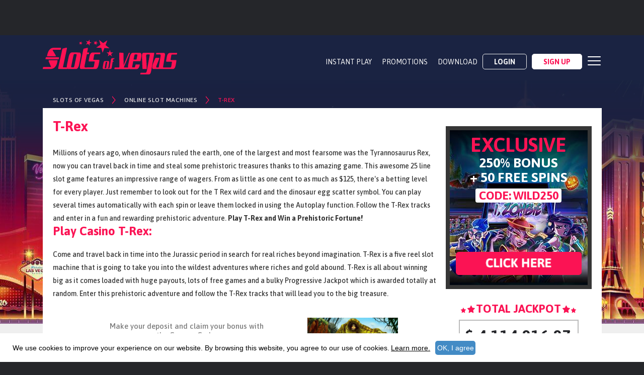

--- FILE ---
content_type: text/html; charset=UTF-8
request_url: https://www.slotsofvegas.com/casino-games/t-rex.php
body_size: 14614
content:
<!DOCTYPE html>
<html lang="en-US" class="no-js">
<head>
    
            <script>(function(w,d,s,l,i){w[l]=w[l]||[];w[l].push({'gtm.start':
            new Date().getTime(),event:'gtm.js'});var f=d.getElementsByTagName(s)[0],
            j=d.createElement(s),dl=l!='dataLayer'?'&l='+l:'';j.async=true;j.src=
            'https://www.googletagmanager.com/gtm.js?id='+i+dl;f.parentNode.insertBefore(j,f);
            })(window,document,'script','dataLayer','GTM-PV9H7DC');</script>
                <title>Play T-Rex Slots with 250% Bonus at Slots of Vegas Casino!</title>
    <meta charset="UTF-8">
    <meta name="viewport" content="width=device-width, initial-scale=1, maximum-scale=1">
    <meta name="theme-color" content="#FB1354">
    <meta name="msapplication-navbutton-color" content="#FB1354">
    <meta name="apple-mobile-web-app-status-bar-style" content="#FB1354">
    <meta name="msvalidate.01" content="B53FD4C4DDDE7504F7847D359AE16DF8" />
    <meta name="apple-mobile-web-app-title" content="Slots of Vegas">
    <meta name="application-name" content="Slots of Vegas">
    <link rel="icon" sizes="32x32" href="https://www.slotsofvegas.com/favicon.ico">
    <link rel="apple-touch-icon" sizes="172x172" href="https://www.slotsofvegas.com/apple-touch-icon.png">
        <meta name='robots' content='index, follow, max-image-preview:large, max-snippet:-1, max-video-preview:-1, noarchive' />
	<style>img:is([sizes="auto" i], [sizes^="auto," i]) { contain-intrinsic-size: 3000px 1500px }</style>
	
	<!-- This site is optimized with the Yoast SEO plugin v25.7 - https://yoast.com/wordpress/plugins/seo/ -->
	<meta name="description" content="Play T-Rex Slot Machines with Mega Progressive Jackpot Right Now at Slots of Vegas! ✔ No Deposit Bonuses! ✔ New Player Bonuses! ✔ PC, Tablet &amp; Mobile!" />
	<link rel="canonical" href="https://www.slotsofvegas.com/casino-games/t-rex.php" />
	<meta property="og:locale" content="en_US" />
	<meta property="og:type" content="article" />
	<meta property="og:title" content="Play T-Rex Slots with 250% Bonus at Slots of Vegas Casino!" />
	<meta property="og:description" content="Play T-Rex Slot Machines with Mega Progressive Jackpot Right Now at Slots of Vegas! ✔ No Deposit Bonuses! ✔ New Player Bonuses! ✔ PC, Tablet &amp; Mobile!" />
	<meta property="og:url" content="https://www.slotsofvegas.com/casino-games/t-rex.php" />
	<meta property="og:site_name" content="SlotsofVegas" />
	<meta property="article:modified_time" content="2020-01-13T11:16:24+00:00" />
	<meta name="twitter:card" content="summary_large_image" />
	<meta name="twitter:label1" content="Est. reading time" />
	<meta name="twitter:data1" content="2 minutes" />
	<script type="application/ld+json" class="yoast-schema-graph">{"@context":"https://schema.org","@graph":[{"@type":"WebPage","@id":"https://www.slotsofvegas.com/casino-games/t-rex.php","url":"https://www.slotsofvegas.com/casino-games/t-rex.php","name":"Play T-Rex Slots with 250% Bonus at Slots of Vegas Casino!","isPartOf":{"@id":"https://www.slotsofvegas.com/#website"},"datePublished":"2011-06-28T20:49:10+00:00","dateModified":"2020-01-13T11:16:24+00:00","description":"Play T-Rex Slot Machines with Mega Progressive Jackpot Right Now at Slots of Vegas! ✔ No Deposit Bonuses! ✔ New Player Bonuses! ✔ PC, Tablet & Mobile!","breadcrumb":{"@id":"https://www.slotsofvegas.com/casino-games/t-rex.php#breadcrumb"},"inLanguage":"en-US","potentialAction":[{"@type":"ReadAction","target":["https://www.slotsofvegas.com/casino-games/t-rex.php"]}]},{"@type":"BreadcrumbList","@id":"https://www.slotsofvegas.com/casino-games/t-rex.php#breadcrumb","itemListElement":[{"@type":"ListItem","position":1,"name":"Home","item":"https://www.slotsofvegas.com/"},{"@type":"ListItem","position":2,"name":"Online Slot Machines","item":"https://www.slotsofvegas.com/online-slot-machines.php"},{"@type":"ListItem","position":3,"name":"T-Rex"}]},{"@type":"WebSite","@id":"https://www.slotsofvegas.com/#website","url":"https://www.slotsofvegas.com/","name":"SlotsofVegas","description":"","publisher":{"@id":"https://www.slotsofvegas.com/#organization"},"potentialAction":[{"@type":"SearchAction","target":{"@type":"EntryPoint","urlTemplate":"https://www.slotsofvegas.com/?s={search_term_string}"},"query-input":{"@type":"PropertyValueSpecification","valueRequired":true,"valueName":"search_term_string"}}],"inLanguage":"en-US"},{"@type":"Organization","@id":"https://www.slotsofvegas.com/#organization","name":"SlotsOfVegas.com","url":"https://www.slotsofvegas.com/","logo":{"@type":"ImageObject","inLanguage":"en-US","@id":"https://www.slotsofvegas.com/#/schema/logo/image/","url":"https://www.slotsofvegas.com/wordpress/wp-content/uploads/2020/10/slots-of-vegas-casino-logo.png","contentUrl":"https://www.slotsofvegas.com/wordpress/wp-content/uploads/2020/10/slots-of-vegas-casino-logo.png","width":600,"height":540,"caption":"SlotsOfVegas.com"},"image":{"@id":"https://www.slotsofvegas.com/#/schema/logo/image/"}}]}</script>
	<!-- / Yoast SEO plugin. -->


<link rel='dns-prefetch' href='//code.jquery.com' />
<link rel='stylesheet' id='tw-pagination-css' href='https://www.slotsofvegas.com/wp-content/plugins/tw-pagination/tw-pagination.css' type='text/css' media='screen' />
<script type="text/javascript" src="https://code.jquery.com/jquery-3.4.1.min.js" id="jquery-js"></script>
<link rel="https://api.w.org/" href="https://www.slotsofvegas.com/wp-json/" /><link rel="alternate" title="JSON" type="application/json" href="https://www.slotsofvegas.com/wp-json/wp/v2/pages/646" /><link rel="alternate" title="oEmbed (JSON)" type="application/json+oembed" href="https://www.slotsofvegas.com/wp-json/oembed/1.0/embed?url=https%3A%2F%2Fwww.slotsofvegas.com%2Fcasino-games%2Ft-rex.php" />
<link rel="alternate" title="oEmbed (XML)" type="text/xml+oembed" href="https://www.slotsofvegas.com/wp-json/oembed/1.0/embed?url=https%3A%2F%2Fwww.slotsofvegas.com%2Fcasino-games%2Ft-rex.php&#038;format=xml" />
<script type="application/ld+json">{"@context":"https://schema.org","@type":"BreadcrumbList","itemListElement":[{"@type":"ListItem","position":1,"item":{"@id":"https://www.slotsofvegas.com","name":"Slots Of Vegas HP"}},{"@type":"ListItem","position":2,"item":{"@id":"https://www.slotsofvegas.com/online-slot-machines.php","name":"Online Slot Machines"}},{"@type":"ListItem","position":3,"item":{"@id":"https://www.slotsofvegas.com/casino-games/t-rex.php","name":"T-Rex"}}]}</script><script type="application/ld+json">{"@context":"https://schema.org","@type":"WebSite","name":"Slots Of Vegas Casino","alternateName":"slotsofvegas.com","url":"https://www.slotsofvegas.com/"}</script>
<!-- schema markups -->
<meta property="og:url" content="https://www.slotsofvegas.com/casino-games/t-rex.php" />
<meta property="og:title" content="T-Rex" />
<meta property="og:image" content="" />
<meta itemprop="publisher" content="SlotsofVegas Casino" />

<meta itemprop="url" content="https://www.slotsofvegas.com/casino-games/t-rex.php" />

<!-- -->
    <!--[if lt IE 9]>
    <script src="https://www.slotsofvegas.com/wp-content/themes/slotsofvegas/js/html5.js"></script>
    <![endif]-->
    
<script type="application/ld+json">
{"@context":"https://schema.org","@graph":[{"@type":"SiteNavigationElement","@id":"#real-money-slots","name":"Real Money Slots","url":"https://www.slotsofvegas.com/online-slot-machines.php"},{"@type":"SiteNavigationElement","@id":"#free-casino-games","name":"Free Slots","url":"https://www.slotsofvegas.com/free-slots.php"},{"@type":"SiteNavigationElement","@id":"#casino-games","name":"Casino Games","url":"https://www.slotsofvegas.com/casino-games"},{"@type":"SiteNavigationElement","@id":"#table-games","name":"Table Games","url":"https://www.slotsofvegas.com/table-games"},{"@type":"SiteNavigationElement","@id":"#real-money-casino","name":"Real Money Casino","url":"https://www.slotsofvegas.com/real-money-casino"},{"@type":"SiteNavigationElement","@id":"#video-poker-games","name":"Video Poker Games","url":"https://www.slotsofvegas.com/video-poker-games"},{"@type":"SiteNavigationElement","@id":"#real-money-roulette","name":"Real Money Roulette","url":"https://www.slotsofvegas.com/real-money-roulette"},{"@type":"SiteNavigationElement","@id":"#online-baccarat","name":"Real Money Online Baccarat","url":"https://www.slotsofvegas.com/real-money-baccarat"},{"@type":"SiteNavigationElement","@id":"#online-blackjack","name":"Real Money Online Blackjack ","url":"https://www.slotsofvegas.com/real-money-blackjack"},{"@type":"SiteNavigationElement","@id":"#real-money-craps","name":"Online Craps For Real Money","url":"https://www.slotsofvegas.com/real-money-craps"},{"@type":"SiteNavigationElement","@id":"#real-money-keno","name":"Online Keno For Real Money","url":"https://www.slotsofvegas.com/real-money-keno"},{"@type":"SiteNavigationElement","@id":"#Online Scratch Cards","name":"Real Money Online Scratch Cards","url":"https://www.slotsofvegas.com/real-money-scratch-cards"},{"@type":"SiteNavigationElement","@id":"#casino-bonus-codes","name":"Casino Bonus Codes","url":"https://www.slotsofvegas.com/casino-bonus-codes.php"},{"@type":"SiteNavigationElement","@id":"#casino-faq","name":"Online Casino FAQ","url":"https://www.slotsofvegas.com/faq.php"},{"@type":"SiteNavigationElement","@id":"#mobile-casino","name":"Mobile Casino","url":"https://www.slotsofvegas.com/mobile-casino"},{"@type":"SiteNavigationElement","@id":"#casino-blog","name":"Casino Blog","url":"https://www.slotsofvegas.com/blog"},{"@type":"SiteNavigationElement","@id":"#casino-guide","name":"Casino Guides","url":"https://www.slotsofvegas.com/casino-guide/"},{"@type":"SiteNavigationElement","@id":"#banking-options","name":"Banking Options","url":"https://www.slotsofvegas.com/banking.php"},{"@type":"SiteNavigationElement","@id":"#about-sov","name":"About Slots Of Vegas Casino","url":"https://www.slotsofvegas.com/about-us.php"},{"@type":"SiteNavigationElement","@id":"#24-support","name":"24-support","url":"https://www.slotsofvegas.com/24support.php"}]}
</script>

        <style>
        /* slots pages */
        .header, #site-header {
            top: 70px;
        }
        @media screen and (max-width: 568px) {
            .header, #site-header {
                top: 100px;
            }
        }

        .slideout-menu-right{
            margin-top: 70px;
        }
        #fullpage {
            margin: 70px auto!important;
        }
        .btnclosenav, .btnclosenav2 { top:70px!important;}
        @media (max-width: 568px) {
            .slideout-menu-left{
                margin-top:100px;
            }
            #fullpage {
                margin: 100px auto!important;
            }
            .btnclosenav, .btnclosenav2 { top:100px!important;}
        }
    </style>
        <link rel="stylesheet" href="/app/shared/Promos/StickyBanner/androidaappsov/androidaappsov.css?v=2658" /><link rel="stylesheet" href="/css/stickybanner_ft.css?v=2658" />        <style>
        /*homepage */
        #CH_stickybanner { z-index: 100; }
        #CH_stickybanner {
			@media screen and (max-width: 1045px) {
				position: fixed;
				width:100%;
			}
		}
        @media screen and (max-width: 1045px) {
        body .new-page-container{
            top:70px;
        }
        body footer.site-footer{
            position: relative;
            top:70px;
        }
        }
		@media screen and (max-width: 568px) {
        body .new-page-container{
            top:100px;
        }
        }

        body .site-header__navigation-container--sticky{
            top:70px;
        }
        @media screen and (max-width: 568px) {
        body .site-header__navigation-container--sticky{
            top:100px;
        }
        }
    </style>
        <script type="text/javascript" src="https://be1e3383-06e5-4c35-99fb-6ecd933700d8.snippet.anjouangaming.org/anj-seal.js"></script>
    </head>

<body class="wp-singular page-template page-template-tmp_game-page page-template-tmp_game-page-php page page-id-646 page-child parent-pageid-16786 wp-theme-slotsofvegas">
        
            <noscript><iframe src="https://www.googletagmanager.com/ns.html?id=GTM-PV9H7DC" height="0" width="0" style="display:none;visibility:hidden"></iframe></noscript>
                 <div id="CH_stickybanner"><div id="yaa-wtb">
    <div class="yaa-wtb-inner">
        <a href="/android-app/">

            <div class="yaa-wtb-banner">
                <div class="yaa-wtb-dsk">
                    <img src="https://www.slotsvegascampaign.com/campaign/android-app/top-banner/benefits/bonus.gif" class="ga-sov-android-banner-click" alt="">
                </div>
                <div class="yaa-wtb-mbl">
                    <img src="https://www.slotsvegascampaign.com/campaign/android-app/top-banner/benefits/bonus-mob.gif" class="ga-sov-android-banner-click" alt="">
                </div>
            </div>

        </a>
    </div>

</div>
</div>
    <!-- Navigation -->
    <div class="site-header__navigation-container site-header__navigation-container--sticky" id="site-header">
        <div class="site-header__navigation page__container">

            <div class="site-header__menu-toggle">
                <img src="https://www.slotsofvegas.com/wp-content/themes/slotsofvegas/images/menu-toggle.svg" alt="Menu toggle">
            </div>

            <div class="site-header__logo site-logo">
                <span class="site-header__h1">Slots of Vegas</span>
                    <style>
        .brand-logo .logo-desktop { display: block; }
        .brand-logo .logo-mobile { display: none; }
        @media (max-width: 767px) {
            .brand-logo .logo-desktop { display: none; }
            .brand-logo .logo-mobile {
                display: block;
                max-width: 200px;
                width: 55px;
            }
        }
    </style>
    <a href="https://www.slotsofvegas.com" class="brand-logo">
        <!-- Desktop logo -->
        <div class="logo-desktop">
            <svg xmlns="http://www.w3.org/2000/svg" viewBox="0 0 655.45 169.14"><defs><style>.a{fill:#fd1153;}</style></defs><title>Asset 1</title><polygon class="a" points="315.22 2.94 306.35 26.2 325.73 41.81 300.87 40.57 292 63.82 285.51 39.8 260.64 38.55 281.49 24.95 274.99 0.92 294.38 16.54 315.22 2.94"/><polygon class="a" points="327.56 50.1 331.35 61.94 343.79 61.99 333.69 69.26 337.48 81.11 327.45 73.75 317.36 81.02 321.25 69.21 311.23 61.85 323.67 61.91 327.56 50.1"/><polygon class="a" points="228.06 0 228.1 11.07 238.64 14.46 228.12 17.91 228.16 28.98 221.62 20.05 211.1 23.5 217.58 14.53 211.04 5.59 221.59 8.98 228.06 0"/><polygon class="a" points="261.22 4.69 261.25 13.08 269.25 15.65 261.27 18.27 261.3 26.66 256.34 19.89 248.37 22.51 253.28 15.7 248.32 8.92 256.31 11.49 261.22 4.69"/><polygon class="a" points="187.89 7.53 187.91 14.47 194.53 16.6 187.92 18.77 187.95 25.73 183.85 20.11 177.24 22.29 181.31 16.65 177.21 11.03 183.82 13.16 187.89 7.53"/><path class="a" d="M472.62,120.63H454.32q-1.39,0-2.15,3.09l-1,5.39q-1.26,5.94-3.9,5.94h-9.06q-2.65,0-1.51-6L441.36,105l34,0c1,0,1.72-1,2.12-3.09l2.88-15.39c2.86-15.17.55-22.73-6.94-22.76l-33.76-.12q-11.42,0-15.7,22.78l-6.65,33.45c-1.39,6.55-1.78,11.71-1.21,15.5h-19q-1.4,0-.74-3.14l28.31-66.4c.71-1.5.6-2.26-.32-2.26h-2.76c-.82,0-1.59.79-2.3,2.39l-24.57,58.26-1-57.82c-.12-2-.63-2.93-1.56-2.94l-17.86-.06c-.92,0-1.38.8-1.37,2.39l1.11,66.46c-.45,2.1-1.15,3.14-2.08,3.15H351.48q-.85,0-1.12,1.66l-1,4.54c-.18,1.11,0,1.66.43,1.66l69.27-.09c.29,0,.55-.36.78-1.05a7.81,7.81,0,0,0,4.13,1l34.47,0q10.57,0,14.91-20C473.7,121.49,473.45,120.63,472.62,120.63ZM446.85,77.46q1.11-5.84,3.73-5.83l8.93,0q2.61,0,1.65,5.84l-3.81,19.17-14.37,0Zm97-10.24Q544.37,64,543,64l-51.77-.19q-7.25,0-7.32,16.45l2.73,61.2c0,1.09.37,1.63,1,1.63l17.74,0q1.39,0,2-3.26l-3-62.21q.35-5.84,3.36-5.83l13.1,0q1.37,0,.93,3.19L508.27,150q-2,11.21-7.27,11.23l-23.11.05q-.7,0-1.07,1.66l-.85,4.56c-.25,1.11-.1,1.66.46,1.66l42.2-.12q7.35,0,10.23-16.2Zm105.61,52.67,2.45-15.65q.63-5.19-1.66-5.2l-25.4,0c-1,0-1.32-1-1-3l2.93-18q.89-5.76,3.58-5.75l22.84.07q1.34,0,1.84-2.78l.29-1.86q.48-3.18-.86-3.18l-35.18-.13q-11.17,0-14.6,22.52l-2.5,14.88q-.83,5.2,1.62,5.2l25.51,0q1.49,0,.57,5.34l-2.6,17q-.91,5.78-3.63,5.79l-32.09,0a1.41,1.41,0,0,0-.65.16h-2.78q-1.51,0-1-3.1l8.62-52.37q2.6-15.57-4.55-15.58l-36.8-.13q-.68,0-.88,1.59L552.78,70c-.14,1.06,0,1.59.34,1.59l19.13.06q4.2,0,2.59,9.26l-8.49,51.22c-.37,2.07-1.05,3.11-2.06,3.11h-9.06q-3-.13-.73-7.71l13.45-33.8q1.93-5.58-1.06-5.59l-14.43,0q-2.86,0-5.08,5.72L538,117.06a48.58,48.58,0,0,0-3.79,17.72q0,8.3,7,8.29L590.3,143h0l44.55-.06C642.3,142.95,647.16,135.23,649.43,119.89Z"/><path class="a" d="M21.23,80.75l41.24.19c.39,0,.65-.25.8-.75a5.57,5.57,0,0,0,.22-1.57,6.75,6.75,0,0,0-.43-2.46L48.7,51.85a2.45,2.45,0,0,1-.14-1.36,3.34,3.34,0,0,1,.15-1.08.56.56,0,0,1,.58-.4L86,49.25q1.29,0,1.86-2.27L89,42.82a2.17,2.17,0,0,0,.14-.74c0-.22,0-.47,0-.74,0-1.25-.39-1.88-1.15-1.89l-34.31-.24C36.47,39.1,25.53,52.41,20.81,79.37,20.7,80.29,20.85,80.75,21.23,80.75Zm50.49,19.37L30.53,100c-.48,0-.88.34-1.18,1a6.13,6.13,0,0,0-.46,2.42c0,.56,0,1.11.06,1.66a4.84,4.84,0,0,0,.35,1.52L40.1,131.38a4.3,4.3,0,0,1,.29,1.26c0,.28-.2.42-.59.42l-36.3,0c-1.08,0-1.83.84-2.24,2.5l-1.09,3.9A3.41,3.41,0,0,0,0,140.53c0,1.58.46,2.37,1.44,2.37l36.53,0a29.33,29.33,0,0,0,12.27-2.63,29.66,29.66,0,0,0,10.28-7.84A43.9,43.9,0,0,0,68,119.39a70.22,70.22,0,0,0,4-18.18C72,100.48,71.92,100.11,71.72,100.11Zm7.68-11c.09-.36.16-.68.21-1a3.86,3.86,0,0,0,.07-.68q0-1.91-1.16-1.92l-61.72-.26a1.65,1.65,0,0,0-1.24.54,3.8,3.8,0,0,0-.82,1.64l-.92,3.84a7.88,7.88,0,0,0-.46,1.78,3.58,3.58,0,0,0,.27,1.65.94.94,0,0,0,.87.55l61.85.22q1.45,0,2-2.46v.13Zm105.25-3.66c3.1-15.45.75-23.15-7-23.2L142.54,62c-7.91,0-13.41,7.65-16.51,23.15l-7.2,34.06q-2.25,10-1.38,15.83l-17.71,0q-1.6,0-.89-3.21l18.63-86.91q1.37-6.31-1.62-6.34L97.6,43.16c-1.14.36-1.95,1.61-2.42,3.76L75.82,135q-1.75,8,1.91,8l40.85,0c.39,0,.72-.56,1-1.67l.14-.66a7.44,7.44,0,0,0,5.85,2.34l35.84,0c7.91,0,13.4-7.91,16.47-23.66Zm-34.8,49.36h-9.41q-2.76,0-1.52-6.1l11-52.64q1.2-6,3.92-5.95l9.29.05q2.71,0,1.67,6L154,128.7Q152.6,134.8,149.85,134.79Zm57.16.39q-4.6,0-2.68-9.68l10.73-55.1,8.51,0q1.56,0,2.18-3.23l.24-1.48q.61-3.23-.8-3.24l-8.64,0,3.22-16.82q1.23-6.3-1.72-6.32l-18,4.55q-1.69.53-2.32,3.74l-15.71,79.07Q178.94,143,186.59,143l36.15,0,34.57,0c7.82,0,13.11-7.87,15.85-23.55l3-16q.79-5.31-1.61-5.32l-26.66-.09q-1.57,0-1-3.12l3.5-18.5q1.08-5.92,3.9-5.9l24,.12c.94,0,1.61-.93,2-2.82l.35-1.88q.57-3.22-.83-3.23l-36.91-.21c-7.82,0-13.11,7.6-15.88,23l-3,15.21q-1,5.32,1.57,5.33l26.78.08q1.56,0,.47,5.45L249.7,129q-1.1,5.9-4,5.9m90.9.13,4.46-27.15h3.65c.45,0,.76-.53.93-1.57l.16-.72q.25-1.57-.49-1.57H341.7l1-5.92q.72-4,2.68-4h3q.67,0,1-1.69l.14-1.11q.25-1.5-.49-1.5H338.78q-5,0-6.79,10.74l-5.42,33.16q-1,5.42-3.47,5.43h-4.16a.37.37,0,0,0-.32.18,24.79,24.79,0,0,0,2.32-7.74l2.72-16.34q1.88-11.21-3.67-11.2H303.32q-5.63,0-7.44,11.22l-2.81,16.36Q291,143,296.64,143l16.88-.05q3.12,0,5.07-3.54a1.41,1.41,0,0,0-.16.55l-.37,2.18c-.07.53,0,.79.25.79l13.43,0Q335.41,142.86,336.64,135Zm-28.7,4H303.5q-1.3,0-.82-2.91l4.34-25.3c.31-1.92.91-2.88,1.76-2.89h4.41c.86,0,1.15,1,.89,2.88l-4.3,25.29Q309.24,139,307.94,139Z"/></svg>        </div>

        <!-- Mobile logo -->
        <div class="logo-mobile">
            <?xml version="1.0" encoding="utf-8"?>
<!-- Generator: Adobe Illustrator 27.1.1, SVG Export Plug-In . SVG Version: 6.00 Build 0)  -->
<svg version="1.1" id="Layer_2_00000121246921838424413910000017954770055477160846_"
	 xmlns="http://www.w3.org/2000/svg" xmlns:xlink="http://www.w3.org/1999/xlink" x="0px" y="0px" viewBox="0 0 108 108"
	 style="enable-background:new 0 0 108 108;" xml:space="preserve">
<style type="text/css">
	.st0{fill:#FB1354;}
</style>
<g>
	<g>
		<polygon class="st0" points="63.6,14.7 63.3,21.1 69.3,23.4 63.1,25.1 62.7,31.5 59.2,26.1 53.1,27.7 57.1,22.8 53.6,17.4 
			59.6,19.7 		"/>
		<polygon class="st0" points="70.4,25.3 72.2,27.9 75.3,27 73.4,29.5 75.2,32.1 72.2,31.1 70.3,33.7 70.4,30.5 67.3,29.5 
			70.4,28.5 		"/>
		<polygon class="st0" points="42,20.9 42.9,23.6 45.7,23.6 43.4,25.3 44.3,28 42,26.3 39.7,28 40.6,25.3 38.3,23.6 41.1,23.6 		"/>
		<polygon class="st0" points="50.5,19.4 51.2,21.5 53.3,21.5 51.6,22.7 52.3,24.8 50.5,23.5 48.8,24.8 49.5,22.7 47.7,21.5 
			49.9,21.5 		"/>
		<polygon class="st0" points="32.8,25.9 33.3,27.6 35.1,27.6 33.6,28.7 34.2,30.3 32.8,29.3 31.3,30.3 31.8,28.7 30.4,27.6 
			32.2,27.6 		"/>
		<path class="st0" d="M53.7,9.7c-19,0-35.3,12-41.5,28.9c1.2-0.1,2.4-0.1,3.6-0.2C22,23.5,36.6,13,53.7,13
			c18.8,0,34.7,12.7,39.5,30c1.1-0.4,2.1-0.8,3.1-1.1C91,23.3,73.9,9.7,53.7,9.7z"/>
		<path class="st0" d="M91.3,70.2c-6.3,14.5-20.7,24.6-37.5,24.6c-16.6,0-31-10-37.4-24.2c-1.1,0.3-2.1,0.5-3.2,0.8
			c6.8,15.7,22.4,26.7,40.6,26.7c18.8,0,34.9-11.8,41.3-28.4C93.8,69.9,92.5,70.1,91.3,70.2z"/>
	</g>
	<g>
		<g>
			<g>
				<path class="st0" d="M64.5,70.3L60,71.8c-0.2,0.1-0.3,0.4-0.3,0.9l0.2,1.4c0.1,1.1,0,1.6-0.5,1.8l-2.2,0.7
					c-0.4,0.1-0.7-0.3-0.9-1.3L55.6,69l8.3-2.7c0.2-0.1,0.3-0.4,0.3-0.9l-0.5-4c-0.5-3.9-1.7-5.6-3.5-5l-8.3,2.7
					c-1.9,0.6-2.5,2.9-2,6.9l1.1,8.7c0.2,1.7,0.5,3,1,3.9l-4.7,1.6c-0.2,0.1-0.4-0.2-0.4-0.7l1.6-18.5c0-0.4,0-0.6-0.3-0.5l-0.7,0.2
					c-0.2,0-0.3,0.3-0.4,0.8l-1.3,16.2l-4.9-14.1c-0.2-0.5-0.4-0.7-0.6-0.6l-4.4,1.4c-0.2,0.1-0.3,0.3-0.1,0.7l5.6,16.2
					c0,0.5,0,0.9-0.3,1l-5,1.6c-0.1,0-0.2,0.2-0.1,0.5l0.1,1.2c0,0.3,0.1,0.4,0.2,0.4l17-5.6c0.1,0,0.1-0.1,0.1-0.3
					c0.3,0.1,0.7,0,1.1-0.1l8.4-2.8c1.7-0.5,2.4-2.6,2.1-6.1C64.8,70.5,64.7,70.3,64.5,70.3z M54.7,61.8c-0.1-1,0-1.6,0.5-1.7
					l2.2-0.7c0.4-0.1,0.7,0.3,0.9,1.3l0.6,5l-3.5,1.1L54.7,61.8z M77.6,51.5c-0.1-0.5-0.2-0.8-0.5-0.7l-12.7,4.1
					c-1.2,0.4-1.3,1.9-0.5,4.6l5.6,14.8c0.1,0.3,0.2,0.4,0.4,0.3l4.3-1.4c0.2-0.1,0.3-0.4,0.2-1l-5.8-15c-0.3-1-0.1-1.6,0.4-1.7
					l3.2-1.1c0.2-0.1,0.4,0.2,0.5,0.7l2.7,19.4c0.3,1.9,0,3.1-0.9,3.3l-5.7,1.9c-0.1,0-0.1,0.2-0.1,0.5l0.1,1.2
					c0,0.3,0.1,0.4,0.2,0.4l10.3-3.4c1.2-0.4,1.6-2,1.2-4.8L77.6,51.5z M107.7,55.9l-0.6-4c-0.2-0.9-0.5-1.3-0.8-1.1l-6.2,2.1
					c-0.2,0.1-0.4-0.1-0.5-0.7l-0.7-4.7c-0.2-1,0-1.6,0.4-1.7l5.6-1.8c0.2-0.1,0.3-0.4,0.2-0.8l-0.1-0.5c-0.1-0.5-0.2-0.8-0.5-0.7
					l-8.6,2.8c-1.8,0.6-2.4,2.8-1.8,6.7l0.6,3.8c0.1,0.9,0.4,1.3,0.8,1.1l6.3-2.1c0.2-0.1,0.4,0.3,0.5,1.3L103,60
					c0.2,1,0,1.6-0.4,1.7l-7.9,2.6c0,0-0.1,0-0.1,0.1l-0.7,0.2c-0.2,0.1-0.4-0.1-0.5-0.7l-2-13.5C91,47.7,90.2,46.6,89,47l-9,2.9
					c-0.1,0-0.1,0.2-0.1,0.5l0.2,1.1c0,0.3,0.1,0.4,0.2,0.4l4.7-1.5c0.7-0.2,1.1,0.5,1.4,2.1l2.1,13.2c0.1,0.5,0,0.9-0.3,0.9
					l-2.2,0.7c-0.5,0.1-0.8-0.5-0.8-1.8l0.5-9.4c0-1-0.2-1.5-0.7-1.3L81.5,56c-0.5,0.1-0.7,0.8-0.8,1.8l-0.4,6.4
					c-0.1,1.7,0,3.3,0.5,4.7c0.5,1.4,1.2,1.8,2.4,1.5l12-4l0,0l10.9-3.6C107.9,62.1,108.4,59.8,107.7,55.9z"/>
				<path class="st0" d="M1.5,56.4l10.1-3.2c0.1,0,0.1-0.1,0.1-0.2s0-0.3-0.1-0.4c-0.1-0.2-0.2-0.4-0.3-0.5l-5.4-4.8
					c-0.1-0.2-0.1-0.3-0.1-0.3c0-0.1,0-0.2,0-0.3c0-0.1,0-0.1,0.1-0.1l9-2.9c0.2,0,0.3-0.3,0.3-0.7l0-1.1c0-0.1,0-0.1,0-0.2
					c0,0,0-0.1,0-0.2c-0.1-0.3-0.2-0.4-0.4-0.4l-8.4,2.7C1.9,45,0.3,49.1,1.3,56.1C1.3,56.3,1.4,56.4,1.5,56.4z M15.4,57.1L5.3,60.3
					c-0.1,0-0.2,0.1-0.2,0.4c0,0.2,0,0.4,0.1,0.6c0,0.1,0.1,0.3,0.1,0.4c0,0.1,0.1,0.2,0.2,0.4l4.6,5.2c0.1,0.1,0.1,0.2,0.2,0.3
					c0,0.1,0,0.1-0.1,0.1l-9,2.8C1,70.7,0.9,71,0.9,71.4l0,1.1c0,0.1,0,0.2,0,0.3c0.1,0.4,0.3,0.5,0.5,0.5l9-2.9
					c1.1-0.4,2-0.9,2.8-1.6c0.8-0.7,1.4-1.6,1.9-2.7s0.7-2.3,0.8-3.8c0.1-1.4-0.1-3-0.5-4.8C15.5,57.1,15.5,57.1,15.4,57.1z
					 M16.4,53.8c0-0.1,0-0.2,0-0.3c0-0.1,0-0.1,0-0.2c-0.1-0.3-0.2-0.5-0.5-0.4L0.8,57.8c-0.1,0-0.2,0.1-0.3,0.2
					c0,0.1-0.1,0.3-0.1,0.5l0.1,1c0,0.2,0,0.4,0,0.5c0,0.2,0.1,0.3,0.2,0.4c0.1,0.1,0.2,0.1,0.3,0l15.2-4.9c0.2-0.1,0.3-0.3,0.3-0.8
					v0L16.4,53.8z M41.9,44.5c-0.5-4-1.6-5.7-3.6-5.1l-8.6,2.7c-1.9,0.6-2.7,2.9-2.2,7l1,8.9c0.2,1.8,0.5,3.1,0.9,4l-4.3,1.4
					c-0.3,0.1-0.4-0.1-0.5-0.7l-2.4-22.8c-0.1-1.1-0.4-1.6-0.9-1.4L17.2,41c-0.3,0.2-0.4,0.5-0.3,1.1l2.3,23.1
					c0.1,1.4,0.5,2,1.1,1.8l10-3.2c0.1,0,0.1-0.2,0.1-0.5v-0.2c0.5,0.3,1,0.3,1.6,0.1l8.8-2.8c1.9-0.6,2.7-3,2.1-7.1L41.9,44.5z
					 M37.3,59.3L35,60.1c-0.5,0.1-0.7-0.3-0.9-1.4l-1.5-13.8c-0.1-1.1,0-1.6,0.5-1.8l2.3-0.7c0.5-0.1,0.7,0.3,0.9,1.3l1.6,13.8
					C37.9,58.6,37.8,59.2,37.3,59.3z M65.8,41.6c-0.1-0.9-0.4-1.3-0.8-1.2l-6.5,2.1c-0.3,0.1-0.4-0.1-0.5-0.7l-0.6-4.8
					c-0.1-1,0-1.6,0.5-1.7l5.9-1.9c0.2-0.1,0.3-0.4,0.3-0.9l0-0.5c-0.1-0.5-0.2-0.8-0.5-0.7l-9.1,2.9c-1.9,0.6-2.6,2.9-2.1,6.9
					l0.5,4c0.1,0.9,0.4,1.3,0.8,1.2l6.6-2.1c0.3-0.1,0.5,0.4,0.5,1.3l0.6,4.5c0.1,1,0,1.6-0.5,1.8l-8.3,2.7c-0.1,0-0.1,0.1-0.2,0.1
					l-1,0.3c-0.7,0.2-1.2-0.5-1.4-2.1l-1.8-14.4l2.1-0.7c0.3-0.1,0.4-0.4,0.3-1l0-0.4c-0.1-0.5-0.2-0.8-0.5-0.7l-2.1,0.7l-0.5-4.4
					c-0.1-1.1-0.5-1.6-0.9-1.4l-4,2.6c-0.2,0.2-0.3,0.5-0.3,1.1l2.5,20.6c0.4,2.8,1.1,4.1,2.4,3.7l8.9-2.9l8.5-2.7
					c1.9-0.6,2.6-3,2-7L65.8,41.6z M83.3,45.2l-1.1-7l0.9-0.3c0.1,0,0.1-0.2,0.1-0.5v-0.2c0-0.3-0.1-0.4-0.2-0.4l-0.9,0.3l-0.2-1.5
					c-0.1-0.7,0-1.1,0.3-1.2l0.7-0.2c0.1,0,0.1-0.2,0.1-0.5l0-0.3c0-0.3-0.1-0.4-0.2-0.3L80.2,34c-0.8,0.3-1.1,1.3-0.8,3.2l1.3,8.6
					c0.1,0.9,0,1.5-0.4,1.6l-1,0.3c0,0,0,0,0,0.1c0.1-0.5,0.1-1.2,0-2.1l-0.6-4.2c-0.3-1.9-0.9-2.7-1.8-2.5l-4.1,1.3
					c-0.9,0.3-1.2,1.4-1,3.3l0.6,4.3c0.3,2,0.8,2.8,1.8,2.5l4.1-1.3c0.5-0.2,0.8-0.6,1-1.3c0,0,0,0.1,0,0.1l0.1,0.5
					c0,0.1,0,0.2,0.1,0.2l3.3-1.1C83.3,47.3,83.5,46.6,83.3,45.2z M76.6,48.5l-1.1,0.4c-0.2,0-0.4-0.1-0.4-0.6l-0.9-6.5
					c-0.1-0.5,0-0.8,0.2-0.9l1.1-0.4c0.2,0,0.4,0.1,0.5,0.6l1,6.5C76.9,48.1,76.8,48.4,76.6,48.5z"/>
			</g>
			<g>
				<path class="st0" d="M64.5,70.3L60,71.8c-0.2,0.1-0.3,0.4-0.3,0.9l0.2,1.4c0.1,1.1,0,1.6-0.5,1.8l-2.2,0.7
					c-0.4,0.1-0.7-0.3-0.9-1.3L55.6,69l8.3-2.7c0.2-0.1,0.3-0.4,0.3-0.9l-0.5-4c-0.5-3.9-1.7-5.6-3.5-5l-8.3,2.7
					c-1.9,0.6-2.5,2.9-2,6.9l1.1,8.7c0.2,1.7,0.5,3,1,3.9l-4.7,1.6c-0.2,0.1-0.4-0.2-0.4-0.7l1.6-18.5c0-0.4,0-0.6-0.3-0.5l-0.7,0.2
					c-0.2,0-0.3,0.3-0.4,0.8l-1.3,16.2l-4.9-14.1c-0.2-0.5-0.4-0.7-0.6-0.6l-4.4,1.4c-0.2,0.1-0.3,0.3-0.1,0.7l5.6,16.2
					c0,0.5,0,0.9-0.3,1l-5,1.6c-0.1,0-0.2,0.2-0.1,0.5l0.1,1.2c0,0.3,0.1,0.4,0.2,0.4l17-5.6c0.1,0,0.1-0.1,0.1-0.3
					c0.3,0.1,0.7,0,1.1-0.1l8.4-2.8c1.7-0.5,2.4-2.6,2.1-6.1C64.8,70.5,64.7,70.3,64.5,70.3z M54.7,61.8c-0.1-1,0-1.6,0.5-1.7
					l2.2-0.7c0.4-0.1,0.7,0.3,0.9,1.3l0.6,5l-3.5,1.1L54.7,61.8z M77.6,51.5c-0.1-0.5-0.2-0.8-0.5-0.7l-12.7,4.1
					c-1.2,0.4-1.3,1.9-0.5,4.6l5.6,14.8c0.1,0.3,0.2,0.4,0.4,0.3l4.3-1.4c0.2-0.1,0.3-0.4,0.2-1l-5.8-15c-0.3-1-0.1-1.6,0.4-1.7
					l3.2-1.1c0.2-0.1,0.4,0.2,0.5,0.7l2.7,19.4c0.3,1.9,0,3.1-0.9,3.3l-5.7,1.9c-0.1,0-0.1,0.2-0.1,0.5l0.1,1.2
					c0,0.3,0.1,0.4,0.2,0.4l10.3-3.4c1.2-0.4,1.6-2,1.2-4.8L77.6,51.5z M107.7,55.9l-0.6-4c-0.2-0.9-0.5-1.3-0.8-1.1l-6.2,2.1
					c-0.2,0.1-0.4-0.1-0.5-0.7l-0.7-4.7c-0.2-1,0-1.6,0.4-1.7l5.6-1.8c0.2-0.1,0.3-0.4,0.2-0.8l-0.1-0.5c-0.1-0.5-0.2-0.8-0.5-0.7
					l-8.6,2.8c-1.8,0.6-2.4,2.8-1.8,6.7l0.6,3.8c0.1,0.9,0.4,1.3,0.8,1.1l6.3-2.1c0.2-0.1,0.4,0.3,0.5,1.3L103,60
					c0.2,1,0,1.6-0.4,1.7l-7.9,2.6c0,0-0.1,0-0.1,0.1l-0.7,0.2c-0.2,0.1-0.4-0.1-0.5-0.7l-2-13.5C91,47.7,90.2,46.6,89,47l-9,2.9
					c-0.1,0-0.1,0.2-0.1,0.5l0.2,1.1c0,0.3,0.1,0.4,0.2,0.4l4.7-1.5c0.7-0.2,1.1,0.5,1.4,2.1l2.1,13.2c0.1,0.5,0,0.9-0.3,0.9
					l-2.2,0.7c-0.5,0.1-0.8-0.5-0.8-1.8l0.5-9.4c0-1-0.2-1.5-0.7-1.3L81.5,56c-0.5,0.1-0.7,0.8-0.8,1.8l-0.4,6.4
					c-0.1,1.7,0,3.3,0.5,4.7c0.5,1.4,1.2,1.8,2.4,1.5l12-4l0,0l10.9-3.6C107.9,62.1,108.4,59.8,107.7,55.9z"/>
				<path class="st0" d="M1.5,56.4l10.1-3.2c0.1,0,0.1-0.1,0.1-0.2s0-0.3-0.1-0.4c-0.1-0.2-0.2-0.4-0.3-0.5l-5.4-4.8
					c-0.1-0.2-0.1-0.3-0.1-0.3c0-0.1,0-0.2,0-0.3c0-0.1,0-0.1,0.1-0.1l9-2.9c0.2,0,0.3-0.3,0.3-0.7l0-1.1c0-0.1,0-0.1,0-0.2
					c0,0,0-0.1,0-0.2c-0.1-0.3-0.2-0.4-0.4-0.4l-8.4,2.7C1.9,45,0.3,49.1,1.3,56.1C1.3,56.3,1.4,56.4,1.5,56.4z M15.4,57.1L5.3,60.3
					c-0.1,0-0.2,0.1-0.2,0.4c0,0.2,0,0.4,0.1,0.6c0,0.1,0.1,0.3,0.1,0.4c0,0.1,0.1,0.2,0.2,0.4l4.6,5.2c0.1,0.1,0.1,0.2,0.2,0.3
					c0,0.1,0,0.1-0.1,0.1l-9,2.8C1,70.7,0.9,71,0.9,71.4l0,1.1c0,0.1,0,0.2,0,0.3c0.1,0.4,0.3,0.5,0.5,0.5l9-2.9
					c1.1-0.4,2-0.9,2.8-1.6c0.8-0.7,1.4-1.6,1.9-2.7s0.7-2.3,0.8-3.8c0.1-1.4-0.1-3-0.5-4.8C15.5,57.1,15.5,57.1,15.4,57.1z
					 M16.4,53.8c0-0.1,0-0.2,0-0.3c0-0.1,0-0.1,0-0.2c-0.1-0.3-0.2-0.5-0.5-0.4L0.8,57.8c-0.1,0-0.2,0.1-0.3,0.2
					c0,0.1-0.1,0.3-0.1,0.5l0.1,1c0,0.2,0,0.4,0,0.5c0,0.2,0.1,0.3,0.2,0.4c0.1,0.1,0.2,0.1,0.3,0l15.2-4.9c0.2-0.1,0.3-0.3,0.3-0.8
					v0L16.4,53.8z M41.9,44.5c-0.5-4-1.6-5.7-3.6-5.1l-8.6,2.7c-1.9,0.6-2.7,2.9-2.2,7l1,8.9c0.2,1.8,0.5,3.1,0.9,4l-4.3,1.4
					c-0.3,0.1-0.4-0.1-0.5-0.7l-2.4-22.8c-0.1-1.1-0.4-1.6-0.9-1.4L17.2,41c-0.3,0.2-0.4,0.5-0.3,1.1l2.3,23.1
					c0.1,1.4,0.5,2,1.1,1.8l10-3.2c0.1,0,0.1-0.2,0.1-0.5v-0.2c0.5,0.3,1,0.3,1.6,0.1l8.8-2.8c1.9-0.6,2.7-3,2.1-7.1L41.9,44.5z
					 M37.3,59.3L35,60.1c-0.5,0.1-0.7-0.3-0.9-1.4l-1.5-13.8c-0.1-1.1,0-1.6,0.5-1.8l2.3-0.7c0.5-0.1,0.7,0.3,0.9,1.3l1.6,13.8
					C37.9,58.6,37.8,59.2,37.3,59.3z M65.8,41.6c-0.1-0.9-0.4-1.3-0.8-1.2l-6.5,2.1c-0.3,0.1-0.4-0.1-0.5-0.7l-0.6-4.8
					c-0.1-1,0-1.6,0.5-1.7l5.9-1.9c0.2-0.1,0.3-0.4,0.3-0.9l0-0.5c-0.1-0.5-0.2-0.8-0.5-0.7l-9.1,2.9c-1.9,0.6-2.6,2.9-2.1,6.9
					l0.5,4c0.1,0.9,0.4,1.3,0.8,1.2l6.6-2.1c0.3-0.1,0.5,0.4,0.5,1.3l0.6,4.5c0.1,1,0,1.6-0.5,1.8l-8.3,2.7c-0.1,0-0.1,0.1-0.2,0.1
					l-1,0.3c-0.7,0.2-1.2-0.5-1.4-2.1l-1.8-14.4l2.1-0.7c0.3-0.1,0.4-0.4,0.3-1l0-0.4c-0.1-0.5-0.2-0.8-0.5-0.7l-2.1,0.7l-0.5-4.4
					c-0.1-1.1-0.5-1.6-0.9-1.4l-4,2.6c-0.2,0.2-0.3,0.5-0.3,1.1l2.5,20.6c0.4,2.8,1.1,4.1,2.4,3.7l8.9-2.9l8.5-2.7
					c1.9-0.6,2.6-3,2-7L65.8,41.6z M83.3,45.2l-1.1-7l0.9-0.3c0.1,0,0.1-0.2,0.1-0.5v-0.2c0-0.3-0.1-0.4-0.2-0.4l-0.9,0.3l-0.2-1.5
					c-0.1-0.7,0-1.1,0.3-1.2l0.7-0.2c0.1,0,0.1-0.2,0.1-0.5l0-0.3c0-0.3-0.1-0.4-0.2-0.3L80.2,34c-0.8,0.3-1.1,1.3-0.8,3.2l1.3,8.6
					c0.1,0.9,0,1.5-0.4,1.6l-1,0.3c0,0,0,0,0,0.1c0.1-0.5,0.1-1.2,0-2.1l-0.6-4.2c-0.3-1.9-0.9-2.7-1.8-2.5l-4.1,1.3
					c-0.9,0.3-1.2,1.4-1,3.3l0.6,4.3c0.3,2,0.8,2.8,1.8,2.5l4.1-1.3c0.5-0.2,0.8-0.6,1-1.3c0,0,0,0.1,0,0.1l0.1,0.5
					c0,0.1,0,0.2,0.1,0.2l3.3-1.1C83.3,47.3,83.5,46.6,83.3,45.2z M76.6,48.5l-1.1,0.4c-0.2,0-0.4-0.1-0.4-0.6l-0.9-6.5
					c-0.1-0.5,0-0.8,0.2-0.9l1.1-0.4c0.2,0,0.4,0.1,0.5,0.6l1,6.5C76.9,48.1,76.8,48.4,76.6,48.5z"/>
			</g>
		</g>
	</g>
</g>
</svg>
        </div>
    </a>
                </div>

            <div class="site-header__auth-and-menu site-auth-and-menu">
                <div class="site-auth">
                    
                        <a href="#" class="button lmbtn_login">Login</a>
                        <a href="/signup/" class="site-auth__button site-auth__button--right button button--primary-inverse">Sign Up</a>
                                                    <div class="dk-site-header__menu-toggle">
                                <img src="https://www.slotsofvegas.com/wp-content/themes/slotsofvegas/images/menu-toggle.svg" alt="Desktop Menu toggle ">
                            </div>
                                                            </div>

                                    <nav class="site-menu">
                        <ul class="site-menu__list">
                            <li class="site-menu__list-item"><a href="/lobby/">Instant Play</a></li>
                            <li class="site-menu__list-item"><a href="/no-deposit-bonus-codes">PROMOTIONS</a></li>
                                                            <li class="site-menu__list-item"><a href="/download/">DOWNLOAD</a></li>
                                                    </ul>
                    </nav>
                            </div>

        </div>
    </div>

    <!-- /Navigation -->
    <div id="slideout-panel">
<main class="new-page-container">
    <div class="new-page-container__content page__container">
        <div class="new-page-container__ breadcrumbs">
            
<ul class="new-page-breadcrumbs">
<li class="new-page-breadcrumbs__breadcrumb new-page-breadcrumb">
<a class="new-page-breadcrumb__link" href="/">
<span class="new-page-breadcrumb__text">Slots of Vegas</span>
</a>
<span class="new-page-breadcrumb__arrow"></span>
</li>
<li class="new-page-breadcrumbs__breadcrumb new-page-breadcrumb">
<a class="new-page-breadcrumb__link" href="https://www.slotsofvegas.com/online-slot-machines.php">
<span class="new-page-breadcrumb__text">Online Slot Machines</span>
</a>
<span class="new-page-breadcrumb__arrow"></span>
</li>
<li class="new-page-breadcrumbs__breadcrumb new-page-breadcrumb">
<span class="new-page-breadcrumb__text new-page-breadcrumb__text--active"> T-Rex</span>
</li>
</ul>        </div>

        <section class="new-page-section">
            <article class="new-page-section__article">
                <div class="new-page-article">
                                            <h1 class="new-page-article__header">T-Rex</h1>
                        <div class="new-page-article__content">
                            Millions of years ago, when dinosaurs ruled the earth, one of the largest and most fearsome was the Tyrannosaurus Rex, now you can travel back in time and steal some prehistoric treasures thanks to this amazing game.

This awesome 25 line slot game features an impressive range of wagers. From as little as one cent to as much as $125, there's a betting level for every player. Just remember to look out for the T Rex wild card and the dinosaur egg scatter symbol. You can play several times automatically with each spin or leave them locked in using the Autoplay function.

Follow the T-Rex tracks and enter in a fun and rewarding prehistoric adventure.

<strong>Play T-Rex and Win a Prehistoric Fortune!</strong>
<h2>Play Casino T-Rex:</h2>
Come and travel back in time into the Jurassic period in search for real riches beyond imagination. T-Rex is a five reel slot machine that is going to take you into the wildest adventures where riches and gold abound. T-Rex is all about winning big as it comes loaded with huge payouts, lots of free games and a bulky Progressive Jackpot which is awarded totally at random. Enter this prehistoric adventure and follow the T-Rex tracks that will lead you to the big treasure.

<div class="wlr-game-details-wrapper">
    <div class="wlr-game-details" >
        <div class="wlr-game-details__col wlr-game-details__col--big" >
            <div class="wlr-game-details__promo" >
                
                <span class="wlr-game-details__text" >
                    Make your deposit and claim your bonus with the Coupon Code:
                </span>
                <span class="wlr-game-details__bonus-code" >
                    TREX250                </span>

                <a rel="nofollow" class="wlr-game-details__button" href="/cashier/?coupon=TREX250">Play now</a>
            </div>
        </div>

        <div class="wlr-game-details__col wlr-game-details__col--rows" >
            <a rel="nofollow" href="/lobby/?play=t-rex" class="wlr-game-details__screenshot">
                <img decoding="async" class="wlr-game-details__screenshot-img" src="/images/casinogames/t-rex_1.jpg" alt="t-rex">
            </a>
            <a rel="nofollow" href="/lobby/?play=t-rex" class="wlr-game-details__screenshot">
                <img decoding="async" class="wlr-game-details__screenshot-img" src="/images/casinogames/t-rex_2.jpg" alt="t-rex">
            </a>
        </div>
    </div>
</div>
<h2>How to play T-Rex Slots:</h2>
Once you enter the T-Rex game from the casino lobby you can choose the amount of lines you wish to play from 1-25, then select a bet per line from $0.01 to $5.

Spin the reels by simply pressing the Spin button or have the game spin the reels for you by using the Autoplay feature.

The "T-Rex" symbol serves as a substitute in any winning combination except scattered "Eggs". Every time the "T-Rex" appears in a winning combination prizes are doubled.

Three or more scattered "Eggs" appearing anywhere will award up to 30 free games.

T-Rex's Progressive Jackpot is triggered completely at random regardless of the amount wagered.
<h2>Strategy and Tips:</h2>
Set aside a bankroll you can do without each time you play the game. Once you have spent your set bankroll, make it a point of stopping and come back some other day once your luck may have improved.

To make the most of T-Rex slot machine try to get three scattered eggs to appear anywhere as they may award up to 30 games where you can win lots of money without spending a dime. In case you feel like practicing, make sure to visit our <a href="/free-slots.php">free slots</a> section, where you can enjoy this and many other games.
<h2>Glossary:</h2>
<strong>Substitute:</strong> the substitute icon serves as a wild symbol substituting for any other symbol in a winning combination except scatters.

<strong>Scatter:</strong> three or more scattered symbols appearing anywhere will trigger the Bonus Feature.

<strong>Progressive Jackpot:</strong> the Progressive Jackpot is awarded completely at random regardless of the amount wagered.                        </div>
                                    </div>
            </article>
            <aside class="new-page-section__sidebar">
                <div class="new-sidebar">
        <div class="new-sidebar__promos">
        <div class="new-sidebar__promo">
                            <div class="promo-box">
                    <div class="promo-box__background">
                        <div class="exclusive-promo">
                            <span class="exclusive-promo__text exclusive-promo__text--accent">EXCLUSIVE</span>
                            <span class="exclusive-promo__text--sm">250% BONUS</span>
                            <span class="exclusive-promo__text--sm">+ 50 FREE SPINS</span>
                            <div class="coupon-code" style="background: white">
                                <span class="exclusive-promo__text exclusive-promo__text--alert">CODE:</span>
                                <strong class="exclusive-promo__text exclusive-promo__text--alert">WILD250</strong>
                            </div>
                            <a rel="nofollow" href="https://www.slotsofvegas.com/signup/?bonuscode=WILD250" class="promo-box__cta"><img src="/wp-content/themes/slotsofvegas/images/button.gif" style="border: 0" width="250" alt="Get Started Now"></a>
                        </div>
                    </div>
                </div>
                                        <div class="wlr-total-jackpot-wrapper wlr-total-jackpot-wrapper--sidebar">
                    <div class="wlr-total-jackpot">
                        <span class="wlr-total-jackpot__heading--outer wlr-total-jackpot__heading--outer-sidebar"><span class="wlr-total-jackpot__heading wlr-total-jackpot__heading--sidebar">TOTAL JACKPOT</span></span>
                        <div class="wlr-total-jackpot__jackpot wlr-total-jackpot__jackpot--sidebar">
                            <span class="wlr-total-jackpot__dollar-sign wlr-total-jackpot__dollar-sign--sidebar">$</span>
                            <span id="ticker" class="wlr-total-jackpot__number wlr-total-jackpot__number--sidebar">
    4114916.79</span>

<script>
    let execute = function(input, miliseconds) {
        let new_value
        let ticker = document.getElementById(input)
        let start_value = Number(ticker.innerText)
        ticker.innerText = start_value.toLocaleString('en', {
            minimumFractionDigits: 2
        })

        let add_cents = function() {
            let add_value = Math.floor(Math.random() * .99) + .09
            if (typeof new_value == 'undefined') {
                new_value = start_value
            }
            new_value = new_value + add_value
            printed_value = new_value.toLocaleString('en', {
                minimumFractionDigits: 2
            })
            ticker.innerText = printed_value
        }

        setInterval(add_cents, miliseconds)
    }

    execute('ticker', 2000)
</script>                        </div>
                    </div>
                </div>
                    </div>
    </div>
</div>
            </aside>
        </section>

        <div class="wlr-total-jackpot-wrapper">
            <div class="wlr-total-jackpot">
                <span class="wlr-total-jackpot__heading--outer"><span class="wlr-total-jackpot__heading">TOTAL JACKPOT</span></span>
                <div class="wlr-total-jackpot__jackpot">
                    <span class="wlr-total-jackpot__dollar-sign">$</span>
                    <span id="wlr-total-jackpot__amount" class="wlr-total-jackpot__number">
    <span class="wlr-total-jackpot__digit">4</span><span class="wlr-total-jackpot__digit">1</span><span class="wlr-total-jackpot__digit">1</span><span class="wlr-total-jackpot__digit">4</span><span class="wlr-total-jackpot__digit">9</span><span class="wlr-total-jackpot__digit">1</span><span class="wlr-total-jackpot__digit">6</span>.<span class="wlr-total-jackpot__digit">7</span><span class="wlr-total-jackpot__digit">9</span></span>                </div>
            </div>
        </div>

        <div class="section__separator section__separator--latest-winners">
            <hr class="section__separator-line">
        </div>

        <div class="latest-winners__wrapper latest-winners__wrapper--regular">
            <div class="latest-winners">
                <span class="latest-winners__title">
                    LATEST
                    <span>WINNERS:</span>
                </span>

                <div class="latest-winners__winners">
                    <ul class="latest-winners-list"></ul>
                </div>

                <a class="latest-winners__button button button--primary-on-light-bg" href="/lobby/">
                    PLAY TO WIN
                </a>
            </div>
        </div>
    </div>
</main>
<!-- Footer -->
<footer class="site-footer">
    <div class="site-footer__navigation page__container bbb">
        <nav class="footer-menu">
            <span class="footer-menu__label">Links</span>
            <ul class="footer-menu__list">
                <li class="footer-menu__list-item"><a href="/online-slot-machines.php">Online Slots</a></li>
                <li class="footer-menu__list-item"><a href="/sitemap.php">Sitemap</a></li>
                <li class="footer-menu__list-item"><a href="/no-deposit-bonus-codes">Bonus Codes</a></li>
                <li class="footer-menu__list-item"><a href="/about-us.php">About US</a></li>
                <li class="footer-menu__list-item"><a href="/video-poker-games">Video Poker</a></li>
                <li class="footer-menu__list-item"><a href="/blog">Casino Blog</a></li>
                <li class="footer-menu__list-item"><a href="/real-money-casino">Real Money Casino</a></li>
                <li class="footer-menu__list-item"><a href="/free-slots.php">Free Slots</a></li>
                <li class="footer-menu__list-item"><a href="/real-money-roulette">Roulette</a></li>
                <li class="footer-menu__list-item"><a href="/table-games">Table Games </a></li>
                <li class="footer-menu__list-item"><a href="/faq.php">Casino FAQ</a></li>
                <li class="footer-menu__list-item"><a href="/bitcoin-guide">Bitcoin Guide</a></li>
            </ul>
            <ul class="footer-menu__list" data-nm="2">
                <li class="footer-menu__list-item"><a href="/real-money-baccarat">Baccarat</a></li>
                <li class="footer-menu__list-item"><a href="/banking.php">Banking</a></li>
                <li class="footer-menu__list-item"><a href="/casino-games">Casino Games</a></li>
                <!--                <li class="footer-menu__list-item footer-menu__list-item--spacer"></li>-->
                <li class="footer-menu__list-item"><a href="/24support.php">Contact Us</a></li>
                <li class="footer-menu__list-item"><a href="/real-money-blackjack">Blackjack</a></li>
                <li class="footer-menu__list-item"><a href="/mobile-casino">Mobile Casino</a></li>
                <li class="footer-menu__list-item"><a href="/vip-program">VIP Program</a></li>
                <li class="footer-menu__list-item"><a href="/privacy.php">Privacy Policy</a></li>
            </ul>
            <ul class="footer-menu__list">
                <li class="footer-menu__list-item"><a href="/real-money-craps">Craps</a></li>
                <li class="footer-menu__list-item"><a href="/casino-guide/">Casino Guide</a></li>
                <li class="footer-menu__list-item footer-menu__list-item--spacer"></li>
                <li class="footer-menu__list-item"><a href="/terms.php">Terms and Conditions</a></li>
                <li class="footer-menu__list-item"><a href="/real-money-keno">Keno</a></li>
                <li class="footer-menu__list-item"><a href="/bitcoin-casino">Bitcoin Casino</a></li>
                <li class="footer-menu__list-item footer-menu__list-item--spacer"></li>
                <li class="footer-menu__list-item"><a href="/responsible-gaming.php">Responsible Gaming</a></li>
                <li class="footer-menu__list-item"><a href="/real-money-scratch-cards">Scratch Cards</a></li>
                <li class="footer-menu__list-item"><a href="/online-casino-usa">USA Casino</a></li>
                <li class="footer-menu__list-item footer-menu__list-item--spacer"></li>
                <li class="footer-menu__list-item"><a href="/kyc-policy.php">KYC Policy</a></li>
            </ul>
        </nav>

        <div class="site-footer__additional-info footer-additional-info">
            <div class="footer-additional-info__buttons">
            </div>
            <div class="footer-additional-info__payment-types">
                <a href="/banking.php"></a>
            </div>
            <div class="footer-additional-info__pros">
                <span class="footer-additional-info__pro footer-additional-info__pro--no-spam">No <span>Spam</span></span>
                <span class="footer-additional-info__pro footer-additional-info__pro--lock">Secure <span>Gaming</span></span>
                <span class="footer-additional-info__pro footer-additional-info__pro--21">Over <span>21 Only</span></span>
            </div>
        </div>
    </div>

    <div class="page__container footer-additional-info__payment-types footer-additional-info__payment-types--second">
        <a href="/banking.php"></a>
    </div>

    <div class="site-footer__copyright footer-copyright page__container">
        <span>Copyright © 2026 SLOTSOFVEGAS.COM <span>• All Rights Reserved</span></span>
        <ul class="footer-partners">
            <li class="footer-partners__item"><div id="anj-be1e3383-06e5-4c35-99fb-6ecd933700d8" style="max-width:50px;" data-anj-seal-id="be1e3383-06e5-4c35-99fb-6ecd933700d8" data-anj-image-size="128" data-anj-image-type="basic-small"></div></li>
            <li class="footer-partners__item"><a href="https://www.centraldisputesystem.com/form.asp?casinoID=253" target="_blank"><img style="min-width:150px" class="lazyload" data-src="https://assets.slotsofvegas.com/partners/cds.svg" alt=""></a></li>
            <!--li class="footer-partners__item"><a href="https://bolertech.com/rng-certification/" target="_blank"><img style="min-width:120px" class="lazyload" data-src="https://assets.slotsofvegas.com/partners/spinlogic.svg" alt=""></a></li-->
        </ul>
        <div class="sealtext">
            <p><a href="https://www.slotsofvegas.com/">www.slotsofvegas.com</a> is owned and operated by Primrose Media Limited, registration number: 15804, registered address: Hamchako, Mutsamudu, Autonomous Island of Anjouan, Union of Comoros. Contact us info. (info@primrosemedialimited.com) www.slotsofvegas.com is licensed and regulated by the Government of the Autonomous Island of Anjouan, Union of Comoros and operates under License No. ALSI-202409021-F12 . www.slotsofvegas.com has passed all regulatory compliance and is legally authorized to conduct gaming operations for any and all games of chance and wagering.</p>
        </div>
    </div>

</footer>
<!-- /Footer -->

<!-- SLIDEOUT PANEL END -->
</div>

<!-- Desktop Slidout menu -->
<div id="desk-slideout-menu" class="site-menu-desktop">
    <ul class="site-menu-desktop__list" data-nm="3">
        <li class="site-menu-desktop__list-item"><a href="/no-deposit-bonus-codes">Promotions</a></li>
                    <li class="site-menu-desktop__list-item"><a href="/casino-games">Casino Games</a></li>
            <li class="site-menu-desktop__list-item"><a href="/real-money-casino">Real Money Casino</a></li>
            <li class="site-menu-desktop__list-item"><a href="/online-slot-machines.php">Real Money Slots</a></li>
            <li class="site-menu-desktop__list-item"><a href="/real-money-blackjack">Online BlackJack</a></li>
            <li class="site-menu-desktop__list-item"><a href="/free-slots.php">Free Slots</a></li>
            <li class="site-menu-desktop__list-item"><a href="/vip-program">VIP Program</a></li>
            <li class="site-menu-desktop__list-item"><a href="/blog">Casino Blog</a></li>
            <li class="site-menu-desktop__list-item"><a href="/about-us.php">About us</a></li>
                
    </ul>
    <button class="btnclosenav"></button>
</div>


<!-- Mobile menu -->
<div id="slideout-menu" class="site-menu-mobile">
    <ul class="site-menu-mobile__list" data-nm="7">
                    <li class="site-menu-mobile__list-item"><a href="/no-deposit-bonus-codes">Promotions</a></li>
            <li class="site-menu-mobile__list-item"><a href="/lobby/">Instant Play</a></li>
            <li class="site-menu-mobile__list-item"><a href="/casino-games">Casino Games</a></li>
            <li class="site-menu-mobile__list-item"><a href="/real-money-casino">Real Money Casino</a></li>
            <li class="site-menu-mobile__list-item"><a href="/online-slot-machines.php">Real Money Slots</a></li>
            <li class="site-menu-mobile__list-item"><a href="/real-money-blackjack">Online BlackJack</a></li>
            <li class="site-menu-mobile__list-item"><a href="/free-slots.php">Free Slots</a></li>
            <li class="site-menu-mobile__list-item"><a href="/vip-program">VIP Program</a></li>
            <li class="site-menu-mobile__list-item"><a href="/blog">Casino Blog</a></li>
            <li class="site-menu-mobile__list-item"><a href="/about-us.php">About us</a></li>
                            <li class="site-menu-mobile__list-item"><a href="/download/">DOWNLOAD</a></li>
                                    </ul>
    <button class="btnclosenav2 posadj"></button>
</div>
<!-- FIXED PANELS START -->

<section id="section-iframe" class="section-iframe" data-logged="false">
</section>
<div class="mobile-additional-promo">
    <div class="mobile-additional-promo__col mobile-additional-promo__col--left">
        <span>Enjoy playing the best casino games!</span>
    </div>
    <div class="mobile-additional-promo__col mobile-additional-promo__col--right">
                    <a href="/signup/">JOIN NOW</a>
            </div>
</div>
<!-- Bottom jackpots bar END -->


<!-- WEBPLAY back to top button -->
<a class="back2top asap"><span>Back to Top</span></a>
<!-- WEBPLAY back to top button -->

<!-- FIXED PANELS END-->
<script>
    var ipContinent = 'NA';
    var hideblog = false;
</script>

<script type="speculationrules">
{"prefetch":[{"source":"document","where":{"and":[{"href_matches":"\/*"},{"not":{"href_matches":["\/wordpress\/wp-*.php","\/wordpress\/wp-admin\/*","\/wp-content\/uploads\/*","\/wp-content\/*","\/wp-content\/plugins\/*","\/wp-content\/themes\/slotsofvegas\/*","\/*\\?(.+)"]}},{"not":{"selector_matches":"a[rel~=\"nofollow\"]"}},{"not":{"selector_matches":".no-prefetch, .no-prefetch a"}}]},"eagerness":"conservative"}]}
</script>

<form action="/download-thank-you.php" method="post" name="typform">
<input type="hidden" name="typ_bonusdesc" id="typ_bonusdesc" value="250% SignUp" />
<input type="hidden" name="typ_bonuscode" id="typ_bonuscode" value="TREX250" />
</form>

<iframe id="downloadtargetframe" name="downloadtargetframe" width="0" height="0" frameborder="0"></iframe>
<link rel="preload" as="style" onload="this.onload=null;this.rel='stylesheet'" id='custom_wp_admin_css-css' href='https://www.slotsofvegas.com/wp-content/plugins/jc_posts_interlinking/css/sitio.css' type='text/css' media='all' />
<link rel="preload" as="style" onload="this.onload=null;this.rel='stylesheet'" id='asap_font-css' href='https://fonts.googleapis.com/css?family=Asap%3A300%2C400%2C500%2C600%2C600i%2C700&#038;display=swap' type='text/css' media='all' />
<link rel="preload" as="style" onload="this.onload=null;this.rel='stylesheet'" id='new_master_css-css' href='https://www.slotsofvegas.com/wp-content/themes/slotsofvegas/css/new-master.css' type='text/css' media='all' />
<link rel="preload"  as="style" onload="this.onload=null;this.rel='stylesheet'" id="sov_login-css" href='https://www.slotsofvegas.com/css/style_login3.css?v=2658' type='text/css' media='all' />
<script type="text/javascript" src="https://www.slotsofvegas.com/wp-content/themes/slotsofvegas/js/libs/polyfills.js" id="ie9_polyfills-js"></script>
<script type="text/javascript" src="https://www.slotsofvegas.com/wp-content/themes/slotsofvegas/js/jquery.bxslider.min.js" id="bxslider-js"></script>
<script type="text/javascript" src="https://www.slotsofvegas.com/wp-content/themes/slotsofvegas/js/libs/lazyload/lazyload.min.js" id="lazyload-js"></script>
<script type="text/javascript" src="https://www.slotsofvegas.com/wp-content/themes/slotsofvegas/js/libs/aos/aos.js" id="aos-js"></script>
<script type="text/javascript" src="https://www.slotsofvegas.com/wp-content/themes/slotsofvegas/js/libs/slick/slick.min.js" id="slick-js"></script>
<script type="text/javascript" src="https://www.slotsofvegas.com/wp-content/themes/slotsofvegas/js/libs/slideout/slideout.min.js" id="slideout-js"></script>
<script type="text/javascript" src="https://www.slotsofvegas.com/wp-content/themes/slotsofvegas/js/new-slot.js" id="new_slot_js-js"></script>
<script type="text/javascript" src="https://www.slotsofvegas.com/wp-content/themes/slotsofvegas/js/new-master.js" id="new_master_js-js"></script>
<script type="text/javascript" src="https://www.slotsofvegas.com/wp-content/themes/slotsofvegas/js/libs/loadcss/loadCSS.js" id="load-css-js"></script>
<script type="text/javascript" src="https://www.slotsofvegas.com/wp-content/themes/slotsofvegas/js/libs/loadcss/cssrelpreload.js" id="preload-css-js"></script>
<script type="text/javascript" src="https://www.slotsofvegas.com/wp-content/themes/slotsofvegas/js/libs/loadcss/onloadCSS.js" id="onload-css-js"></script>
<script type="text/javascript" src="https://www.slotsofvegas.com/wp-content/themes/slotsofvegas/js/cookiechoices.js" id="cookiechoice-js"></script>
<script type="text/javascript" src="https://www.slotsofvegas.com/wp-content/themes/slotsofvegas/js/common.js" id="commonjs-js"></script>
<script type="text/javascript" id="slb_context">/* <![CDATA[ */if ( !!window.jQuery ) {(function($){$(document).ready(function(){if ( !!window.SLB ) { {$.extend(SLB, {"context":["public","user_guest"]});} }})})(jQuery);}/* ]]> */</script>


<!-- Mandatory code End-->
<link rel="stylesheet" type="text/css" href="/css/style_login3.css?v=2658" />
<script src="/app/shared/assets/js/auth.js?v=2658"></script>

<script src="https://js.hcaptcha.com/1/api.js?render=explicit&hl=en" async defer></script><script>
        // Make sure the anj_be1e3383_06e5_4c35_99fb_6ecd933700d8 object is defined somewhere in your code
        anj_be1e3383_06e5_4c35_99fb_6ecd933700d8.init();
    </script>
</body>
</html>
<!--
Performance optimized by Redis Object Cache. Learn more: https://wprediscache.com

Retrieved 914 objects (528 KB) from Redis using PhpRedis (v6.3.0).
-->


--- FILE ---
content_type: text/css
request_url: https://www.slotsofvegas.com/app/shared/Promos/StickyBanner/androidaappsov/androidaappsov.css?v=2658
body_size: 432
content:
body header,body header.header-wrap{top:100px}@media screen and (min-width:569px){body header,body header.header-wrap{top:70px}}@media screen and (min-width:1025px){body header,body header.header-wrap{top:0px}}#yaa-wtb{display:block;position:relative;width:100%;height:70px;margin:0px;padding:0px;text-align:center;overflow:hidden;background:url("https://www.slotsvegascampaign.com/campaign/android-app/top-banner/benefits/bg.jpg") no-repeat center/cover}#yaa-wtb .yaa-wtb-inner img{height:auto;display:-webkit-box;display:-ms-flexbox;display:flex;-webkit-box-align:center;-ms-flex-align:center;align-items:center;-webkit-box-pack:center;-ms-flex-pack:center;justify-content:center;padding:0;border:0!important}#yaa-wtb .yaa-wtb-inner .yaa-wtb-banner{display:-webkit-box;display:-ms-flexbox;display:flex;-webkit-box-align:center;-ms-flex-align:center;align-items:center;width:100%;max-width:800px;height:70px;margin:0 auto;-webkit-box-pack:center;-ms-flex-pack:center;justify-content:center}#yaa-wtb .yaa-wtb-inner .yaa-wtb-banner .yaa-wtb-dsk{width:100%;max-width:750px;margin:0 auto;display:block;display:block}#yaa-wtb .yaa-wtb-inner .yaa-wtb-banner .yaa-wtb-dsk img{width:100%}#yaa-wtb .yaa-wtb-inner .yaa-wtb-banner .yaa-wtb-mbl{display:none}#yaa-wtb .yaa-wtb-inner .yaa-wtb-banner .yaa-wtb-mbl img{width:95%;display:block;margin:0 auto}#yaa-wtb a{text-decoration:none;border:none;color:#FFF;cursor:pointer}#yaa-wtb a:hover{text-decoration:none;border:none;color:#FFF;cursor:pointer}.yaa-wtb-inner *{-ms-box-sizing:border-box;-webkit-box-sizing:border-box;box-sizing:border-box;margin:0;padding:0}@media screen and (max-width:568px){#yaa-wtb{height:100px}#yaa-wtb .yaa-wtb-inner .yaa-wtb-banner{height:100px}#yaa-wtb .yaa-wtb-inner .yaa-wtb-banner .yaa-wtb-dsk{display:none!important}#yaa-wtb .yaa-wtb-inner .yaa-wtb-banner .yaa-wtb-mbl{display:block;width:100%;max-width:auto;margin:0 auto}.yaa-wtb-inner{height:100px;background:url("https://www.slotsvegascampaign.com/campaign/android-app/top-banner/benefits/bg-mob.jpg") no-repeat center/cover}}

--- FILE ---
content_type: text/css
request_url: https://www.slotsofvegas.com/css/stickybanner_ft.css?v=2658
body_size: 254
content:
/* Sticky banner adjustment */
#CH_stickybanner { position: sticky; top: 0; z-index: 1; }
#webplaywrapper sidebar.desktop { top: 140px; }
#webplaywrapper article.gameplay sidebar.gameoptions { top: 160px; }

/* Hide stickybanner when gameplay is active */
.gameplay #CH_stickybanner {
    display: none;
}


.header {
    top: 70px;
}
@media (max-width: 568px) {
    .header {
		top: 100px;
	}
}
.slideout-menu-right{
    margin-top: 70px;
}
@media (max-width: 568px) {
    .slideout-menu-left{
        margin-top:100px;
    }
}

.fp-responsive #section-1.fp-auto-height-responsive.fp-section {
    padding-top: 0px !important;
     @media (min-width: 569px) {
        padding-top: 30px !important;
    }
    @media (min-width: 769px) {
        padding-top: 50px !important;
    }
}
#section-1.fp-auto-height-responsive.fp-section {
    @media screen and (min-width: 569px) and (min-height: 800px) {
        padding-top: 0px !important;
    }

}


--- FILE ---
content_type: text/css
request_url: https://www.slotsofvegas.com/wp-content/plugins/jc_posts_interlinking/css/sitio.css
body_size: 378
content:
/*
* 	CSS File for visitors
*/

#divRPAP { padding-top: 30px; padding-bottom: 5px; display: block; clear: both; overflow: auto; }
#divRPAP h3 { }
#divRPAP ul { list-style: none; padding: 10px 0 0 0; margin:0; display:block; }
#divRPAP ul li { float: left; width: 20%; margin:0 4px 9px 5px; padding:9px; height:175px; overflow: hidden; text-align:justify !important; font-size:11px !important; line-height:12px; border:1px solid #CCC; background-color:#EEE;}
/*#divRPAP ul li img { padding-right: 5px; clear:both; border:3px solid #F0F; margin:0 auto; }*/
#divRPAP ul li strong { padding: 0; }
#divRPAP ul li a { text-decoration: none; font-weight:bold;  font-size: 10px;}
#divRPAP ul li a span.imgwrp {width:97%; height:52px; display:block; margin:0 auto 5px auto; border:2px solid #FFF; box-shadow:0 0 6px #666666;
background-size:100% auto; background-position: center }
#divRPAP ul li p { padding:0 !important; margin: 4px 0 0 0; color: #000; font-size:10px; }
#divRPAP ul li:hover { background: #F6F6F6; }
#divRPAP ul li:hover strong{ text-decoration: underline; }
.clear { clear: both; }


--- FILE ---
content_type: text/css
request_url: https://www.slotsofvegas.com/wp-content/themes/slotsofvegas/css/new-master.css
body_size: 37562
content:
[data-aos][data-aos][data-aos-duration="50"],body[data-aos-duration="50"] [data-aos]{-webkit-transition-duration:50ms;transition-duration:50ms}[data-aos][data-aos][data-aos-delay="50"],body[data-aos-delay="50"] [data-aos]{-webkit-transition-delay:0;transition-delay:0}[data-aos][data-aos][data-aos-delay="50"].aos-animate,body[data-aos-delay="50"] [data-aos].aos-animate{-webkit-transition-delay:50ms;transition-delay:50ms}[data-aos][data-aos][data-aos-duration="100"],body[data-aos-duration="100"] [data-aos]{-webkit-transition-duration:0.1s;transition-duration:0.1s}[data-aos][data-aos][data-aos-delay="100"],body[data-aos-delay="100"] [data-aos]{-webkit-transition-delay:0;transition-delay:0}[data-aos][data-aos][data-aos-delay="100"].aos-animate,body[data-aos-delay="100"] [data-aos].aos-animate{-webkit-transition-delay:0.1s;transition-delay:0.1s}[data-aos][data-aos][data-aos-duration="150"],body[data-aos-duration="150"] [data-aos]{-webkit-transition-duration:0.15s;transition-duration:0.15s}[data-aos][data-aos][data-aos-delay="150"],body[data-aos-delay="150"] [data-aos]{-webkit-transition-delay:0;transition-delay:0}[data-aos][data-aos][data-aos-delay="150"].aos-animate,body[data-aos-delay="150"] [data-aos].aos-animate{-webkit-transition-delay:0.15s;transition-delay:0.15s}[data-aos][data-aos][data-aos-duration="200"],body[data-aos-duration="200"] [data-aos]{-webkit-transition-duration:0.2s;transition-duration:0.2s}[data-aos][data-aos][data-aos-delay="200"],body[data-aos-delay="200"] [data-aos]{-webkit-transition-delay:0;transition-delay:0}[data-aos][data-aos][data-aos-delay="200"].aos-animate,body[data-aos-delay="200"] [data-aos].aos-animate{-webkit-transition-delay:0.2s;transition-delay:0.2s}[data-aos][data-aos][data-aos-duration="250"],body[data-aos-duration="250"] [data-aos]{-webkit-transition-duration:0.25s;transition-duration:0.25s}[data-aos][data-aos][data-aos-delay="250"],body[data-aos-delay="250"] [data-aos]{-webkit-transition-delay:0;transition-delay:0}[data-aos][data-aos][data-aos-delay="250"].aos-animate,body[data-aos-delay="250"] [data-aos].aos-animate{-webkit-transition-delay:0.25s;transition-delay:0.25s}[data-aos][data-aos][data-aos-duration="300"],body[data-aos-duration="300"] [data-aos]{-webkit-transition-duration:0.3s;transition-duration:0.3s}[data-aos][data-aos][data-aos-delay="300"],body[data-aos-delay="300"] [data-aos]{-webkit-transition-delay:0;transition-delay:0}[data-aos][data-aos][data-aos-delay="300"].aos-animate,body[data-aos-delay="300"] [data-aos].aos-animate{-webkit-transition-delay:0.3s;transition-delay:0.3s}[data-aos][data-aos][data-aos-duration="350"],body[data-aos-duration="350"] [data-aos]{-webkit-transition-duration:0.35s;transition-duration:0.35s}[data-aos][data-aos][data-aos-delay="350"],body[data-aos-delay="350"] [data-aos]{-webkit-transition-delay:0;transition-delay:0}[data-aos][data-aos][data-aos-delay="350"].aos-animate,body[data-aos-delay="350"] [data-aos].aos-animate{-webkit-transition-delay:0.35s;transition-delay:0.35s}[data-aos][data-aos][data-aos-duration="400"],body[data-aos-duration="400"] [data-aos]{-webkit-transition-duration:0.4s;transition-duration:0.4s}[data-aos][data-aos][data-aos-delay="400"],body[data-aos-delay="400"] [data-aos]{-webkit-transition-delay:0;transition-delay:0}[data-aos][data-aos][data-aos-delay="400"].aos-animate,body[data-aos-delay="400"] [data-aos].aos-animate{-webkit-transition-delay:0.4s;transition-delay:0.4s}[data-aos][data-aos][data-aos-duration="450"],body[data-aos-duration="450"] [data-aos]{-webkit-transition-duration:0.45s;transition-duration:0.45s}[data-aos][data-aos][data-aos-delay="450"],body[data-aos-delay="450"] [data-aos]{-webkit-transition-delay:0;transition-delay:0}[data-aos][data-aos][data-aos-delay="450"].aos-animate,body[data-aos-delay="450"] [data-aos].aos-animate{-webkit-transition-delay:0.45s;transition-delay:0.45s}[data-aos][data-aos][data-aos-duration="500"],body[data-aos-duration="500"] [data-aos]{-webkit-transition-duration:0.5s;transition-duration:0.5s}[data-aos][data-aos][data-aos-delay="500"],body[data-aos-delay="500"] [data-aos]{-webkit-transition-delay:0;transition-delay:0}[data-aos][data-aos][data-aos-delay="500"].aos-animate,body[data-aos-delay="500"] [data-aos].aos-animate{-webkit-transition-delay:0.5s;transition-delay:0.5s}[data-aos][data-aos][data-aos-duration="550"],body[data-aos-duration="550"] [data-aos]{-webkit-transition-duration:0.55s;transition-duration:0.55s}[data-aos][data-aos][data-aos-delay="550"],body[data-aos-delay="550"] [data-aos]{-webkit-transition-delay:0;transition-delay:0}[data-aos][data-aos][data-aos-delay="550"].aos-animate,body[data-aos-delay="550"] [data-aos].aos-animate{-webkit-transition-delay:0.55s;transition-delay:0.55s}[data-aos][data-aos][data-aos-duration="600"],body[data-aos-duration="600"] [data-aos]{-webkit-transition-duration:0.6s;transition-duration:0.6s}[data-aos][data-aos][data-aos-delay="600"],body[data-aos-delay="600"] [data-aos]{-webkit-transition-delay:0;transition-delay:0}[data-aos][data-aos][data-aos-delay="600"].aos-animate,body[data-aos-delay="600"] [data-aos].aos-animate{-webkit-transition-delay:0.6s;transition-delay:0.6s}[data-aos][data-aos][data-aos-duration="650"],body[data-aos-duration="650"] [data-aos]{-webkit-transition-duration:0.65s;transition-duration:0.65s}[data-aos][data-aos][data-aos-delay="650"],body[data-aos-delay="650"] [data-aos]{-webkit-transition-delay:0;transition-delay:0}[data-aos][data-aos][data-aos-delay="650"].aos-animate,body[data-aos-delay="650"] [data-aos].aos-animate{-webkit-transition-delay:0.65s;transition-delay:0.65s}[data-aos][data-aos][data-aos-duration="700"],body[data-aos-duration="700"] [data-aos]{-webkit-transition-duration:0.7s;transition-duration:0.7s}[data-aos][data-aos][data-aos-delay="700"],body[data-aos-delay="700"] [data-aos]{-webkit-transition-delay:0;transition-delay:0}[data-aos][data-aos][data-aos-delay="700"].aos-animate,body[data-aos-delay="700"] [data-aos].aos-animate{-webkit-transition-delay:0.7s;transition-delay:0.7s}[data-aos][data-aos][data-aos-duration="750"],body[data-aos-duration="750"] [data-aos]{-webkit-transition-duration:0.75s;transition-duration:0.75s}[data-aos][data-aos][data-aos-delay="750"],body[data-aos-delay="750"] [data-aos]{-webkit-transition-delay:0;transition-delay:0}[data-aos][data-aos][data-aos-delay="750"].aos-animate,body[data-aos-delay="750"] [data-aos].aos-animate{-webkit-transition-delay:0.75s;transition-delay:0.75s}[data-aos][data-aos][data-aos-duration="800"],body[data-aos-duration="800"] [data-aos]{-webkit-transition-duration:0.8s;transition-duration:0.8s}[data-aos][data-aos][data-aos-delay="800"],body[data-aos-delay="800"] [data-aos]{-webkit-transition-delay:0;transition-delay:0}[data-aos][data-aos][data-aos-delay="800"].aos-animate,body[data-aos-delay="800"] [data-aos].aos-animate{-webkit-transition-delay:0.8s;transition-delay:0.8s}[data-aos][data-aos][data-aos-duration="850"],body[data-aos-duration="850"] [data-aos]{-webkit-transition-duration:0.85s;transition-duration:0.85s}[data-aos][data-aos][data-aos-delay="850"],body[data-aos-delay="850"] [data-aos]{-webkit-transition-delay:0;transition-delay:0}[data-aos][data-aos][data-aos-delay="850"].aos-animate,body[data-aos-delay="850"] [data-aos].aos-animate{-webkit-transition-delay:0.85s;transition-delay:0.85s}[data-aos][data-aos][data-aos-duration="900"],body[data-aos-duration="900"] [data-aos]{-webkit-transition-duration:0.9s;transition-duration:0.9s}[data-aos][data-aos][data-aos-delay="900"],body[data-aos-delay="900"] [data-aos]{-webkit-transition-delay:0;transition-delay:0}[data-aos][data-aos][data-aos-delay="900"].aos-animate,body[data-aos-delay="900"] [data-aos].aos-animate{-webkit-transition-delay:0.9s;transition-delay:0.9s}[data-aos][data-aos][data-aos-duration="950"],body[data-aos-duration="950"] [data-aos]{-webkit-transition-duration:0.95s;transition-duration:0.95s}[data-aos][data-aos][data-aos-delay="950"],body[data-aos-delay="950"] [data-aos]{-webkit-transition-delay:0;transition-delay:0}[data-aos][data-aos][data-aos-delay="950"].aos-animate,body[data-aos-delay="950"] [data-aos].aos-animate{-webkit-transition-delay:0.95s;transition-delay:0.95s}[data-aos][data-aos][data-aos-duration="1000"],body[data-aos-duration="1000"] [data-aos]{-webkit-transition-duration:1s;transition-duration:1s}[data-aos][data-aos][data-aos-delay="1000"],body[data-aos-delay="1000"] [data-aos]{-webkit-transition-delay:0;transition-delay:0}[data-aos][data-aos][data-aos-delay="1000"].aos-animate,body[data-aos-delay="1000"] [data-aos].aos-animate{-webkit-transition-delay:1s;transition-delay:1s}[data-aos][data-aos][data-aos-duration="1050"],body[data-aos-duration="1050"] [data-aos]{-webkit-transition-duration:1.05s;transition-duration:1.05s}[data-aos][data-aos][data-aos-delay="1050"],body[data-aos-delay="1050"] [data-aos]{-webkit-transition-delay:0;transition-delay:0}[data-aos][data-aos][data-aos-delay="1050"].aos-animate,body[data-aos-delay="1050"] [data-aos].aos-animate{-webkit-transition-delay:1.05s;transition-delay:1.05s}[data-aos][data-aos][data-aos-duration="1100"],body[data-aos-duration="1100"] [data-aos]{-webkit-transition-duration:1.1s;transition-duration:1.1s}[data-aos][data-aos][data-aos-delay="1100"],body[data-aos-delay="1100"] [data-aos]{-webkit-transition-delay:0;transition-delay:0}[data-aos][data-aos][data-aos-delay="1100"].aos-animate,body[data-aos-delay="1100"] [data-aos].aos-animate{-webkit-transition-delay:1.1s;transition-delay:1.1s}[data-aos][data-aos][data-aos-duration="1150"],body[data-aos-duration="1150"] [data-aos]{-webkit-transition-duration:1.15s;transition-duration:1.15s}[data-aos][data-aos][data-aos-delay="1150"],body[data-aos-delay="1150"] [data-aos]{-webkit-transition-delay:0;transition-delay:0}[data-aos][data-aos][data-aos-delay="1150"].aos-animate,body[data-aos-delay="1150"] [data-aos].aos-animate{-webkit-transition-delay:1.15s;transition-delay:1.15s}[data-aos][data-aos][data-aos-duration="1200"],body[data-aos-duration="1200"] [data-aos]{-webkit-transition-duration:1.2s;transition-duration:1.2s}[data-aos][data-aos][data-aos-delay="1200"],body[data-aos-delay="1200"] [data-aos]{-webkit-transition-delay:0;transition-delay:0}[data-aos][data-aos][data-aos-delay="1200"].aos-animate,body[data-aos-delay="1200"] [data-aos].aos-animate{-webkit-transition-delay:1.2s;transition-delay:1.2s}[data-aos][data-aos][data-aos-duration="1250"],body[data-aos-duration="1250"] [data-aos]{-webkit-transition-duration:1.25s;transition-duration:1.25s}[data-aos][data-aos][data-aos-delay="1250"],body[data-aos-delay="1250"] [data-aos]{-webkit-transition-delay:0;transition-delay:0}[data-aos][data-aos][data-aos-delay="1250"].aos-animate,body[data-aos-delay="1250"] [data-aos].aos-animate{-webkit-transition-delay:1.25s;transition-delay:1.25s}[data-aos][data-aos][data-aos-duration="1300"],body[data-aos-duration="1300"] [data-aos]{-webkit-transition-duration:1.3s;transition-duration:1.3s}[data-aos][data-aos][data-aos-delay="1300"],body[data-aos-delay="1300"] [data-aos]{-webkit-transition-delay:0;transition-delay:0}[data-aos][data-aos][data-aos-delay="1300"].aos-animate,body[data-aos-delay="1300"] [data-aos].aos-animate{-webkit-transition-delay:1.3s;transition-delay:1.3s}[data-aos][data-aos][data-aos-duration="1350"],body[data-aos-duration="1350"] [data-aos]{-webkit-transition-duration:1.35s;transition-duration:1.35s}[data-aos][data-aos][data-aos-delay="1350"],body[data-aos-delay="1350"] [data-aos]{-webkit-transition-delay:0;transition-delay:0}[data-aos][data-aos][data-aos-delay="1350"].aos-animate,body[data-aos-delay="1350"] [data-aos].aos-animate{-webkit-transition-delay:1.35s;transition-delay:1.35s}[data-aos][data-aos][data-aos-duration="1400"],body[data-aos-duration="1400"] [data-aos]{-webkit-transition-duration:1.4s;transition-duration:1.4s}[data-aos][data-aos][data-aos-delay="1400"],body[data-aos-delay="1400"] [data-aos]{-webkit-transition-delay:0;transition-delay:0}[data-aos][data-aos][data-aos-delay="1400"].aos-animate,body[data-aos-delay="1400"] [data-aos].aos-animate{-webkit-transition-delay:1.4s;transition-delay:1.4s}[data-aos][data-aos][data-aos-duration="1450"],body[data-aos-duration="1450"] [data-aos]{-webkit-transition-duration:1.45s;transition-duration:1.45s}[data-aos][data-aos][data-aos-delay="1450"],body[data-aos-delay="1450"] [data-aos]{-webkit-transition-delay:0;transition-delay:0}[data-aos][data-aos][data-aos-delay="1450"].aos-animate,body[data-aos-delay="1450"] [data-aos].aos-animate{-webkit-transition-delay:1.45s;transition-delay:1.45s}[data-aos][data-aos][data-aos-duration="1500"],body[data-aos-duration="1500"] [data-aos]{-webkit-transition-duration:1.5s;transition-duration:1.5s}[data-aos][data-aos][data-aos-delay="1500"],body[data-aos-delay="1500"] [data-aos]{-webkit-transition-delay:0;transition-delay:0}[data-aos][data-aos][data-aos-delay="1500"].aos-animate,body[data-aos-delay="1500"] [data-aos].aos-animate{-webkit-transition-delay:1.5s;transition-delay:1.5s}[data-aos][data-aos][data-aos-duration="1550"],body[data-aos-duration="1550"] [data-aos]{-webkit-transition-duration:1.55s;transition-duration:1.55s}[data-aos][data-aos][data-aos-delay="1550"],body[data-aos-delay="1550"] [data-aos]{-webkit-transition-delay:0;transition-delay:0}[data-aos][data-aos][data-aos-delay="1550"].aos-animate,body[data-aos-delay="1550"] [data-aos].aos-animate{-webkit-transition-delay:1.55s;transition-delay:1.55s}[data-aos][data-aos][data-aos-duration="1600"],body[data-aos-duration="1600"] [data-aos]{-webkit-transition-duration:1.6s;transition-duration:1.6s}[data-aos][data-aos][data-aos-delay="1600"],body[data-aos-delay="1600"] [data-aos]{-webkit-transition-delay:0;transition-delay:0}[data-aos][data-aos][data-aos-delay="1600"].aos-animate,body[data-aos-delay="1600"] [data-aos].aos-animate{-webkit-transition-delay:1.6s;transition-delay:1.6s}[data-aos][data-aos][data-aos-duration="1650"],body[data-aos-duration="1650"] [data-aos]{-webkit-transition-duration:1.65s;transition-duration:1.65s}[data-aos][data-aos][data-aos-delay="1650"],body[data-aos-delay="1650"] [data-aos]{-webkit-transition-delay:0;transition-delay:0}[data-aos][data-aos][data-aos-delay="1650"].aos-animate,body[data-aos-delay="1650"] [data-aos].aos-animate{-webkit-transition-delay:1.65s;transition-delay:1.65s}[data-aos][data-aos][data-aos-duration="1700"],body[data-aos-duration="1700"] [data-aos]{-webkit-transition-duration:1.7s;transition-duration:1.7s}[data-aos][data-aos][data-aos-delay="1700"],body[data-aos-delay="1700"] [data-aos]{-webkit-transition-delay:0;transition-delay:0}[data-aos][data-aos][data-aos-delay="1700"].aos-animate,body[data-aos-delay="1700"] [data-aos].aos-animate{-webkit-transition-delay:1.7s;transition-delay:1.7s}[data-aos][data-aos][data-aos-duration="1750"],body[data-aos-duration="1750"] [data-aos]{-webkit-transition-duration:1.75s;transition-duration:1.75s}[data-aos][data-aos][data-aos-delay="1750"],body[data-aos-delay="1750"] [data-aos]{-webkit-transition-delay:0;transition-delay:0}[data-aos][data-aos][data-aos-delay="1750"].aos-animate,body[data-aos-delay="1750"] [data-aos].aos-animate{-webkit-transition-delay:1.75s;transition-delay:1.75s}[data-aos][data-aos][data-aos-duration="1800"],body[data-aos-duration="1800"] [data-aos]{-webkit-transition-duration:1.8s;transition-duration:1.8s}[data-aos][data-aos][data-aos-delay="1800"],body[data-aos-delay="1800"] [data-aos]{-webkit-transition-delay:0;transition-delay:0}[data-aos][data-aos][data-aos-delay="1800"].aos-animate,body[data-aos-delay="1800"] [data-aos].aos-animate{-webkit-transition-delay:1.8s;transition-delay:1.8s}[data-aos][data-aos][data-aos-duration="1850"],body[data-aos-duration="1850"] [data-aos]{-webkit-transition-duration:1.85s;transition-duration:1.85s}[data-aos][data-aos][data-aos-delay="1850"],body[data-aos-delay="1850"] [data-aos]{-webkit-transition-delay:0;transition-delay:0}[data-aos][data-aos][data-aos-delay="1850"].aos-animate,body[data-aos-delay="1850"] [data-aos].aos-animate{-webkit-transition-delay:1.85s;transition-delay:1.85s}[data-aos][data-aos][data-aos-duration="1900"],body[data-aos-duration="1900"] [data-aos]{-webkit-transition-duration:1.9s;transition-duration:1.9s}[data-aos][data-aos][data-aos-delay="1900"],body[data-aos-delay="1900"] [data-aos]{-webkit-transition-delay:0;transition-delay:0}[data-aos][data-aos][data-aos-delay="1900"].aos-animate,body[data-aos-delay="1900"] [data-aos].aos-animate{-webkit-transition-delay:1.9s;transition-delay:1.9s}[data-aos][data-aos][data-aos-duration="1950"],body[data-aos-duration="1950"] [data-aos]{-webkit-transition-duration:1.95s;transition-duration:1.95s}[data-aos][data-aos][data-aos-delay="1950"],body[data-aos-delay="1950"] [data-aos]{-webkit-transition-delay:0;transition-delay:0}[data-aos][data-aos][data-aos-delay="1950"].aos-animate,body[data-aos-delay="1950"] [data-aos].aos-animate{-webkit-transition-delay:1.95s;transition-delay:1.95s}[data-aos][data-aos][data-aos-duration="2000"],body[data-aos-duration="2000"] [data-aos]{-webkit-transition-duration:2s;transition-duration:2s}[data-aos][data-aos][data-aos-delay="2000"],body[data-aos-delay="2000"] [data-aos]{-webkit-transition-delay:0;transition-delay:0}[data-aos][data-aos][data-aos-delay="2000"].aos-animate,body[data-aos-delay="2000"] [data-aos].aos-animate{-webkit-transition-delay:2s;transition-delay:2s}[data-aos][data-aos][data-aos-duration="2050"],body[data-aos-duration="2050"] [data-aos]{-webkit-transition-duration:2.05s;transition-duration:2.05s}[data-aos][data-aos][data-aos-delay="2050"],body[data-aos-delay="2050"] [data-aos]{-webkit-transition-delay:0;transition-delay:0}[data-aos][data-aos][data-aos-delay="2050"].aos-animate,body[data-aos-delay="2050"] [data-aos].aos-animate{-webkit-transition-delay:2.05s;transition-delay:2.05s}[data-aos][data-aos][data-aos-duration="2100"],body[data-aos-duration="2100"] [data-aos]{-webkit-transition-duration:2.1s;transition-duration:2.1s}[data-aos][data-aos][data-aos-delay="2100"],body[data-aos-delay="2100"] [data-aos]{-webkit-transition-delay:0;transition-delay:0}[data-aos][data-aos][data-aos-delay="2100"].aos-animate,body[data-aos-delay="2100"] [data-aos].aos-animate{-webkit-transition-delay:2.1s;transition-delay:2.1s}[data-aos][data-aos][data-aos-duration="2150"],body[data-aos-duration="2150"] [data-aos]{-webkit-transition-duration:2.15s;transition-duration:2.15s}[data-aos][data-aos][data-aos-delay="2150"],body[data-aos-delay="2150"] [data-aos]{-webkit-transition-delay:0;transition-delay:0}[data-aos][data-aos][data-aos-delay="2150"].aos-animate,body[data-aos-delay="2150"] [data-aos].aos-animate{-webkit-transition-delay:2.15s;transition-delay:2.15s}[data-aos][data-aos][data-aos-duration="2200"],body[data-aos-duration="2200"] [data-aos]{-webkit-transition-duration:2.2s;transition-duration:2.2s}[data-aos][data-aos][data-aos-delay="2200"],body[data-aos-delay="2200"] [data-aos]{-webkit-transition-delay:0;transition-delay:0}[data-aos][data-aos][data-aos-delay="2200"].aos-animate,body[data-aos-delay="2200"] [data-aos].aos-animate{-webkit-transition-delay:2.2s;transition-delay:2.2s}[data-aos][data-aos][data-aos-duration="2250"],body[data-aos-duration="2250"] [data-aos]{-webkit-transition-duration:2.25s;transition-duration:2.25s}[data-aos][data-aos][data-aos-delay="2250"],body[data-aos-delay="2250"] [data-aos]{-webkit-transition-delay:0;transition-delay:0}[data-aos][data-aos][data-aos-delay="2250"].aos-animate,body[data-aos-delay="2250"] [data-aos].aos-animate{-webkit-transition-delay:2.25s;transition-delay:2.25s}[data-aos][data-aos][data-aos-duration="2300"],body[data-aos-duration="2300"] [data-aos]{-webkit-transition-duration:2.3s;transition-duration:2.3s}[data-aos][data-aos][data-aos-delay="2300"],body[data-aos-delay="2300"] [data-aos]{-webkit-transition-delay:0;transition-delay:0}[data-aos][data-aos][data-aos-delay="2300"].aos-animate,body[data-aos-delay="2300"] [data-aos].aos-animate{-webkit-transition-delay:2.3s;transition-delay:2.3s}[data-aos][data-aos][data-aos-duration="2350"],body[data-aos-duration="2350"] [data-aos]{-webkit-transition-duration:2.35s;transition-duration:2.35s}[data-aos][data-aos][data-aos-delay="2350"],body[data-aos-delay="2350"] [data-aos]{-webkit-transition-delay:0;transition-delay:0}[data-aos][data-aos][data-aos-delay="2350"].aos-animate,body[data-aos-delay="2350"] [data-aos].aos-animate{-webkit-transition-delay:2.35s;transition-delay:2.35s}[data-aos][data-aos][data-aos-duration="2400"],body[data-aos-duration="2400"] [data-aos]{-webkit-transition-duration:2.4s;transition-duration:2.4s}[data-aos][data-aos][data-aos-delay="2400"],body[data-aos-delay="2400"] [data-aos]{-webkit-transition-delay:0;transition-delay:0}[data-aos][data-aos][data-aos-delay="2400"].aos-animate,body[data-aos-delay="2400"] [data-aos].aos-animate{-webkit-transition-delay:2.4s;transition-delay:2.4s}[data-aos][data-aos][data-aos-duration="2450"],body[data-aos-duration="2450"] [data-aos]{-webkit-transition-duration:2.45s;transition-duration:2.45s}[data-aos][data-aos][data-aos-delay="2450"],body[data-aos-delay="2450"] [data-aos]{-webkit-transition-delay:0;transition-delay:0}[data-aos][data-aos][data-aos-delay="2450"].aos-animate,body[data-aos-delay="2450"] [data-aos].aos-animate{-webkit-transition-delay:2.45s;transition-delay:2.45s}[data-aos][data-aos][data-aos-duration="2500"],body[data-aos-duration="2500"] [data-aos]{-webkit-transition-duration:2.5s;transition-duration:2.5s}[data-aos][data-aos][data-aos-delay="2500"],body[data-aos-delay="2500"] [data-aos]{-webkit-transition-delay:0;transition-delay:0}[data-aos][data-aos][data-aos-delay="2500"].aos-animate,body[data-aos-delay="2500"] [data-aos].aos-animate{-webkit-transition-delay:2.5s;transition-delay:2.5s}[data-aos][data-aos][data-aos-duration="2550"],body[data-aos-duration="2550"] [data-aos]{-webkit-transition-duration:2.55s;transition-duration:2.55s}[data-aos][data-aos][data-aos-delay="2550"],body[data-aos-delay="2550"] [data-aos]{-webkit-transition-delay:0;transition-delay:0}[data-aos][data-aos][data-aos-delay="2550"].aos-animate,body[data-aos-delay="2550"] [data-aos].aos-animate{-webkit-transition-delay:2.55s;transition-delay:2.55s}[data-aos][data-aos][data-aos-duration="2600"],body[data-aos-duration="2600"] [data-aos]{-webkit-transition-duration:2.6s;transition-duration:2.6s}[data-aos][data-aos][data-aos-delay="2600"],body[data-aos-delay="2600"] [data-aos]{-webkit-transition-delay:0;transition-delay:0}[data-aos][data-aos][data-aos-delay="2600"].aos-animate,body[data-aos-delay="2600"] [data-aos].aos-animate{-webkit-transition-delay:2.6s;transition-delay:2.6s}[data-aos][data-aos][data-aos-duration="2650"],body[data-aos-duration="2650"] [data-aos]{-webkit-transition-duration:2.65s;transition-duration:2.65s}[data-aos][data-aos][data-aos-delay="2650"],body[data-aos-delay="2650"] [data-aos]{-webkit-transition-delay:0;transition-delay:0}[data-aos][data-aos][data-aos-delay="2650"].aos-animate,body[data-aos-delay="2650"] [data-aos].aos-animate{-webkit-transition-delay:2.65s;transition-delay:2.65s}[data-aos][data-aos][data-aos-duration="2700"],body[data-aos-duration="2700"] [data-aos]{-webkit-transition-duration:2.7s;transition-duration:2.7s}[data-aos][data-aos][data-aos-delay="2700"],body[data-aos-delay="2700"] [data-aos]{-webkit-transition-delay:0;transition-delay:0}[data-aos][data-aos][data-aos-delay="2700"].aos-animate,body[data-aos-delay="2700"] [data-aos].aos-animate{-webkit-transition-delay:2.7s;transition-delay:2.7s}[data-aos][data-aos][data-aos-duration="2750"],body[data-aos-duration="2750"] [data-aos]{-webkit-transition-duration:2.75s;transition-duration:2.75s}[data-aos][data-aos][data-aos-delay="2750"],body[data-aos-delay="2750"] [data-aos]{-webkit-transition-delay:0;transition-delay:0}[data-aos][data-aos][data-aos-delay="2750"].aos-animate,body[data-aos-delay="2750"] [data-aos].aos-animate{-webkit-transition-delay:2.75s;transition-delay:2.75s}[data-aos][data-aos][data-aos-duration="2800"],body[data-aos-duration="2800"] [data-aos]{-webkit-transition-duration:2.8s;transition-duration:2.8s}[data-aos][data-aos][data-aos-delay="2800"],body[data-aos-delay="2800"] [data-aos]{-webkit-transition-delay:0;transition-delay:0}[data-aos][data-aos][data-aos-delay="2800"].aos-animate,body[data-aos-delay="2800"] [data-aos].aos-animate{-webkit-transition-delay:2.8s;transition-delay:2.8s}[data-aos][data-aos][data-aos-duration="2850"],body[data-aos-duration="2850"] [data-aos]{-webkit-transition-duration:2.85s;transition-duration:2.85s}[data-aos][data-aos][data-aos-delay="2850"],body[data-aos-delay="2850"] [data-aos]{-webkit-transition-delay:0;transition-delay:0}[data-aos][data-aos][data-aos-delay="2850"].aos-animate,body[data-aos-delay="2850"] [data-aos].aos-animate{-webkit-transition-delay:2.85s;transition-delay:2.85s}[data-aos][data-aos][data-aos-duration="2900"],body[data-aos-duration="2900"] [data-aos]{-webkit-transition-duration:2.9s;transition-duration:2.9s}[data-aos][data-aos][data-aos-delay="2900"],body[data-aos-delay="2900"] [data-aos]{-webkit-transition-delay:0;transition-delay:0}[data-aos][data-aos][data-aos-delay="2900"].aos-animate,body[data-aos-delay="2900"] [data-aos].aos-animate{-webkit-transition-delay:2.9s;transition-delay:2.9s}[data-aos][data-aos][data-aos-duration="2950"],body[data-aos-duration="2950"] [data-aos]{-webkit-transition-duration:2.95s;transition-duration:2.95s}[data-aos][data-aos][data-aos-delay="2950"],body[data-aos-delay="2950"] [data-aos]{-webkit-transition-delay:0;transition-delay:0}[data-aos][data-aos][data-aos-delay="2950"].aos-animate,body[data-aos-delay="2950"] [data-aos].aos-animate{-webkit-transition-delay:2.95s;transition-delay:2.95s}[data-aos][data-aos][data-aos-duration="3000"],body[data-aos-duration="3000"] [data-aos]{-webkit-transition-duration:3s;transition-duration:3s}[data-aos][data-aos][data-aos-delay="3000"],body[data-aos-delay="3000"] [data-aos]{-webkit-transition-delay:0;transition-delay:0}[data-aos][data-aos][data-aos-delay="3000"].aos-animate,body[data-aos-delay="3000"] [data-aos].aos-animate{-webkit-transition-delay:3s;transition-delay:3s}[data-aos][data-aos][data-aos-easing=linear],body[data-aos-easing=linear] [data-aos]{-webkit-transition-timing-function:cubic-bezier(0.25,0.25,0.75,0.75);transition-timing-function:cubic-bezier(0.25,0.25,0.75,0.75)}[data-aos][data-aos][data-aos-easing=ease],body[data-aos-easing=ease] [data-aos]{-webkit-transition-timing-function:ease;transition-timing-function:ease}[data-aos][data-aos][data-aos-easing=ease-in],body[data-aos-easing=ease-in] [data-aos]{-webkit-transition-timing-function:ease-in;transition-timing-function:ease-in}[data-aos][data-aos][data-aos-easing=ease-out],body[data-aos-easing=ease-out] [data-aos]{-webkit-transition-timing-function:ease-out;transition-timing-function:ease-out}[data-aos][data-aos][data-aos-easing=ease-in-out],body[data-aos-easing=ease-in-out] [data-aos]{-webkit-transition-timing-function:ease-in-out;transition-timing-function:ease-in-out}[data-aos][data-aos][data-aos-easing=ease-in-back],body[data-aos-easing=ease-in-back] [data-aos]{-webkit-transition-timing-function:cubic-bezier(0.6,-0.28,0.735,0.045);transition-timing-function:cubic-bezier(0.6,-0.28,0.735,0.045)}[data-aos][data-aos][data-aos-easing=ease-out-back],body[data-aos-easing=ease-out-back] [data-aos]{-webkit-transition-timing-function:cubic-bezier(0.175,0.885,0.32,1.275);transition-timing-function:cubic-bezier(0.175,0.885,0.32,1.275)}[data-aos][data-aos][data-aos-easing=ease-in-out-back],body[data-aos-easing=ease-in-out-back] [data-aos]{-webkit-transition-timing-function:cubic-bezier(0.68,-0.55,0.265,1.55);transition-timing-function:cubic-bezier(0.68,-0.55,0.265,1.55)}[data-aos][data-aos][data-aos-easing=ease-in-sine],body[data-aos-easing=ease-in-sine] [data-aos]{-webkit-transition-timing-function:cubic-bezier(0.47,0,0.745,0.715);transition-timing-function:cubic-bezier(0.47,0,0.745,0.715)}[data-aos][data-aos][data-aos-easing=ease-out-sine],body[data-aos-easing=ease-out-sine] [data-aos]{-webkit-transition-timing-function:cubic-bezier(0.39,0.575,0.565,1);transition-timing-function:cubic-bezier(0.39,0.575,0.565,1)}[data-aos][data-aos][data-aos-easing=ease-in-out-sine],body[data-aos-easing=ease-in-out-sine] [data-aos]{-webkit-transition-timing-function:cubic-bezier(0.445,0.05,0.55,0.95);transition-timing-function:cubic-bezier(0.445,0.05,0.55,0.95)}[data-aos][data-aos][data-aos-easing=ease-in-quad],body[data-aos-easing=ease-in-quad] [data-aos]{-webkit-transition-timing-function:cubic-bezier(0.55,0.085,0.68,0.53);transition-timing-function:cubic-bezier(0.55,0.085,0.68,0.53)}[data-aos][data-aos][data-aos-easing=ease-out-quad],body[data-aos-easing=ease-out-quad] [data-aos]{-webkit-transition-timing-function:cubic-bezier(0.25,0.46,0.45,0.94);transition-timing-function:cubic-bezier(0.25,0.46,0.45,0.94)}[data-aos][data-aos][data-aos-easing=ease-in-out-quad],body[data-aos-easing=ease-in-out-quad] [data-aos]{-webkit-transition-timing-function:cubic-bezier(0.455,0.03,0.515,0.955);transition-timing-function:cubic-bezier(0.455,0.03,0.515,0.955)}[data-aos][data-aos][data-aos-easing=ease-in-cubic],body[data-aos-easing=ease-in-cubic] [data-aos]{-webkit-transition-timing-function:cubic-bezier(0.55,0.085,0.68,0.53);transition-timing-function:cubic-bezier(0.55,0.085,0.68,0.53)}[data-aos][data-aos][data-aos-easing=ease-out-cubic],body[data-aos-easing=ease-out-cubic] [data-aos]{-webkit-transition-timing-function:cubic-bezier(0.25,0.46,0.45,0.94);transition-timing-function:cubic-bezier(0.25,0.46,0.45,0.94)}[data-aos][data-aos][data-aos-easing=ease-in-out-cubic],body[data-aos-easing=ease-in-out-cubic] [data-aos]{-webkit-transition-timing-function:cubic-bezier(0.455,0.03,0.515,0.955);transition-timing-function:cubic-bezier(0.455,0.03,0.515,0.955)}[data-aos][data-aos][data-aos-easing=ease-in-quart],body[data-aos-easing=ease-in-quart] [data-aos]{-webkit-transition-timing-function:cubic-bezier(0.55,0.085,0.68,0.53);transition-timing-function:cubic-bezier(0.55,0.085,0.68,0.53)}[data-aos][data-aos][data-aos-easing=ease-out-quart],body[data-aos-easing=ease-out-quart] [data-aos]{-webkit-transition-timing-function:cubic-bezier(0.25,0.46,0.45,0.94);transition-timing-function:cubic-bezier(0.25,0.46,0.45,0.94)}[data-aos][data-aos][data-aos-easing=ease-in-out-quart],body[data-aos-easing=ease-in-out-quart] [data-aos]{-webkit-transition-timing-function:cubic-bezier(0.455,0.03,0.515,0.955);transition-timing-function:cubic-bezier(0.455,0.03,0.515,0.955)}[data-aos^=fade][data-aos^=fade]{opacity:0;-webkit-transition-property:opacity,-webkit-transform;transition-property:opacity,-webkit-transform;transition-property:opacity,transform;transition-property:opacity,transform,-webkit-transform}[data-aos^=fade][data-aos^=fade].aos-animate{opacity:1;-webkit-transform:translateZ(0);transform:translateZ(0)}[data-aos=fade-up]{-webkit-transform:translate3d(0,100px,0);transform:translate3d(0,100px,0)}[data-aos=fade-down]{-webkit-transform:translate3d(0,-100px,0);transform:translate3d(0,-100px,0)}[data-aos=fade-right]{-webkit-transform:translate3d(-100px,0,0);transform:translate3d(-100px,0,0)}[data-aos=fade-left]{-webkit-transform:translate3d(100px,0,0);transform:translate3d(100px,0,0)}[data-aos=fade-up-right]{-webkit-transform:translate3d(-100px,100px,0);transform:translate3d(-100px,100px,0)}[data-aos=fade-up-left]{-webkit-transform:translate3d(100px,100px,0);transform:translate3d(100px,100px,0)}[data-aos=fade-down-right]{-webkit-transform:translate3d(-100px,-100px,0);transform:translate3d(-100px,-100px,0)}[data-aos=fade-down-left]{-webkit-transform:translate3d(100px,-100px,0);transform:translate3d(100px,-100px,0)}[data-aos^=zoom][data-aos^=zoom]{opacity:0;-webkit-transition-property:opacity,-webkit-transform;transition-property:opacity,-webkit-transform;transition-property:opacity,transform;transition-property:opacity,transform,-webkit-transform}[data-aos^=zoom][data-aos^=zoom].aos-animate{opacity:1;-webkit-transform:translateZ(0) scale(1);transform:translateZ(0) scale(1)}[data-aos=zoom-in]{-webkit-transform:scale(0.6);transform:scale(0.6)}[data-aos=zoom-in-up]{-webkit-transform:translate3d(0,100px,0) scale(0.6);transform:translate3d(0,100px,0) scale(0.6)}[data-aos=zoom-in-down]{-webkit-transform:translate3d(0,-100px,0) scale(0.6);transform:translate3d(0,-100px,0) scale(0.6)}[data-aos=zoom-in-right]{-webkit-transform:translate3d(-100px,0,0) scale(0.6);transform:translate3d(-100px,0,0) scale(0.6)}[data-aos=zoom-in-left]{-webkit-transform:translate3d(100px,0,0) scale(0.6);transform:translate3d(100px,0,0) scale(0.6)}[data-aos=zoom-out]{-webkit-transform:scale(1.2);transform:scale(1.2)}[data-aos=zoom-out-up]{-webkit-transform:translate3d(0,100px,0) scale(1.2);transform:translate3d(0,100px,0) scale(1.2)}[data-aos=zoom-out-down]{-webkit-transform:translate3d(0,-100px,0) scale(1.2);transform:translate3d(0,-100px,0) scale(1.2)}[data-aos=zoom-out-right]{-webkit-transform:translate3d(-100px,0,0) scale(1.2);transform:translate3d(-100px,0,0) scale(1.2)}[data-aos=zoom-out-left]{-webkit-transform:translate3d(100px,0,0) scale(1.2);transform:translate3d(100px,0,0) scale(1.2)}[data-aos^=slide][data-aos^=slide]{-webkit-transition-property:-webkit-transform;transition-property:-webkit-transform;transition-property:transform;transition-property:transform,-webkit-transform}[data-aos^=slide][data-aos^=slide].aos-animate{-webkit-transform:translateZ(0);transform:translateZ(0)}[data-aos=slide-up]{-webkit-transform:translate3d(0,100%,0);transform:translate3d(0,100%,0)}[data-aos=slide-down]{-webkit-transform:translate3d(0,-100%,0);transform:translate3d(0,-100%,0)}[data-aos=slide-right]{-webkit-transform:translate3d(-100%,0,0);transform:translate3d(-100%,0,0)}[data-aos=slide-left]{-webkit-transform:translate3d(100%,0,0);transform:translate3d(100%,0,0)}[data-aos^=flip][data-aos^=flip]{-webkit-backface-visibility:hidden;backface-visibility:hidden;-webkit-transition-property:-webkit-transform;transition-property:-webkit-transform;transition-property:transform;transition-property:transform,-webkit-transform}[data-aos=flip-left]{-webkit-transform:perspective(2500px) rotateY(-100deg);transform:perspective(2500px) rotateY(-100deg)}[data-aos=flip-left].aos-animate{-webkit-transform:perspective(2500px) rotateY(0);transform:perspective(2500px) rotateY(0)}[data-aos=flip-right]{-webkit-transform:perspective(2500px) rotateY(100deg);transform:perspective(2500px) rotateY(100deg)}[data-aos=flip-right].aos-animate{-webkit-transform:perspective(2500px) rotateY(0);transform:perspective(2500px) rotateY(0)}[data-aos=flip-up]{-webkit-transform:perspective(2500px) rotateX(-100deg);transform:perspective(2500px) rotateX(-100deg)}[data-aos=flip-up].aos-animate{-webkit-transform:perspective(2500px) rotateX(0);transform:perspective(2500px) rotateX(0)}[data-aos=flip-down]{-webkit-transform:perspective(2500px) rotateX(100deg);transform:perspective(2500px) rotateX(100deg)}[data-aos=flip-down].aos-animate{-webkit-transform:perspective(2500px) rotateX(0);transform:perspective(2500px) rotateX(0)}.slick-slider{position:relative;display:block;-webkit-box-sizing:border-box;box-sizing:border-box;-webkit-user-select:none;-moz-user-select:none;-ms-user-select:none;user-select:none;-webkit-touch-callout:none;-khtml-user-select:none;-ms-touch-action:pan-y;touch-action:pan-y;-webkit-tap-highlight-color:transparent}.slick-list{position:relative;display:block;overflow:hidden;margin:0;padding:0}.slick-list:focus{outline:none}.slick-list.dragging{cursor:pointer;cursor:hand}.slick-slider .slick-list,.slick-slider .slick-track{-webkit-transform:translate3d(0,0,0);transform:translate3d(0,0,0)}.slick-track{position:relative;top:0;left:0;display:block;margin-left:auto;margin-right:auto}.slick-track:after,.slick-track:before{display:table;content:""}.slick-track:after{clear:both}.slick-loading .slick-track{visibility:hidden}.slick-slide{display:none;float:left;height:100%;min-height:1px}[dir=rtl] .slick-slide{float:right}.slick-slide img{display:block}.slick-slide.slick-loading img{display:none}.slick-slide.dragging img{pointer-events:none}.slick-initialized .slick-slide{display:block}.slick-loading .slick-slide{visibility:hidden}.slick-vertical .slick-slide{display:block;height:auto;border:1px solid transparent}.slick-arrow.slick-hidden{display:none}.site-header__hero .slick-track{height:100%}.slick-slide{outline:none!important}.tabby-pointer{cursor:pointer}.tabby-pointer--active{background:DimGrey}.tabby-target--not-active{display:none}.tabby-target--active{display:block}.slideout-menu{position:fixed;top:70px;bottom:0;min-width:320px;min-height:100vh;overflow-y:scroll;-webkit-overflow-scrolling:touch;z-index:0;display:none}.slideout-menu-left{left:0}.slideout-menu-right{right:0}.slideout-panel{position:relative;z-index:1;display:-webkit-box;display:-ms-flexbox;display:flex;-webkit-box-orient:vertical;-webkit-box-direction:normal;-ms-flex-direction:column;flex-direction:column;min-height:100vh;will-change:transform;background-color:#fff}.slideout-open,.slideout-open .slideout-panel,.slideout-open body{overflow-y:visible}.slideout-open .slideout-menu{display:block}.aos-disabled{opacity:1!important}*{-webkit-box-sizing:border-box;box-sizing:border-box}body,html{position:relative;margin:0;padding:0;font-family:"Asap",sans-serif;-webkit-text-size-adjust:100%;background:#25262a}@media screen and (max-width:1045px){body,html{overflow-x:hidden}}#page h1,#page h2,#page h3,#page h4,#page h5,#page h6{margin:0;padding:0}img{max-width:100%}@media (max-width:768px){#requestsupport{display:none!important}}.back2top{display:none}.footer-additional-info__button--phone:before,.footer-additional-info__pro--21:before,.footer-additional-info__pro--lock:before,.footer-additional-info__pro--no-spam:before,.games-nav__link--all:before,.games-nav__link--jackpot-slots:before,.games-nav__link--new-games:before,.games-nav__link--online-slots:before,.games-nav__link--popular:before,.games-nav__link--specialty:before,.games-nav__link--table-games:before,.games-nav__link--video-poker:before,.latest-info-menu__icon:before,.latest-winners-list__icon:before,.new-page-article .promosNav li a.promosNav-jackpot-hunter:before,.new-page-article .promosNav li a.promosNav-monthly-promo:before,.new-page-article .promosNav li a.promosNav-newPlayer:before,.new-page-article .promosNav li a.promosNav-vip-program:before{font-family:"icomoon"!important;speak:none;font-style:normal;font-weight:normal;font-variant:normal;text-transform:none;line-height:1;display:swap;-webkit-font-smoothing:antialiased;-moz-osx-font-smoothing:grayscale}[class*=" icon-"],[class^=icon-]{color:white}@font-face{font-family:"icomoon";src:url("fonts/icomoon.eot?a3yj8b");src:url("fonts/icomoon.eot?a3yj8b#iefix") format("embedded-opentype"),url("fonts/icomoon.ttf?a3yj8b") format("truetype"),url("fonts/icomoon.woff?a3yj8b") format("woff"),url("fonts/icomoon.svg?a3yj8b#icomoon") format("svg");font-weight:normal;font-style:normal;display:swap}[class*=" icon-"],[class^=icon-]{font-family:"icomoon"!important;speak:none;font-style:normal;font-weight:normal;font-variant:normal;text-transform:none;line-height:1;display:swap;-webkit-font-smoothing:antialiased;-moz-osx-font-smoothing:grayscale}.icon-calendar:before{content:"\e913";color:#666766}.icon-jackpot:before{content:"\e914";color:#fff}.icon-player:before{content:"\e915";color:#666766}.icon-star:before{content:"\e916";color:#666}.icon-visa-pay-logo:before{content:"\e907";color:#fff}.icon-master-card-logo:before{content:"\e903"}.icon-inc-articles:before{content:"\e900"}.icon-inc-avatar:before{content:"\e901"}.icon-inc-birthday:before{content:"\e902"}.icon-inc-card:before{content:"\e904"}.icon-inc-casino:before{content:"\e905"}.icon-inc-cell-phone:before{content:"\e906"}.icon-inc-chip:before{content:"\e908"}.icon-inc-chipheart:before{content:"\e909"}.icon-inc-credit-card:before{content:"\e90a"}.icon-inc-device:before{content:"\e90b"}.icon-inc-diamond:before{content:"\e90c"}.icon-inc-envelope:before{content:"\e90d"}.icon-inc-eye:before{content:"\e90e"}.icon-inc-flag:before{content:"\e90f"}.icon-inc-little-star:before{content:"\e910"}.icon-inc-machine:before{content:"\e911"}.icon-inc-medal:before{content:"\e912"}.icon-inc-padlock:before{content:"\e919"}.icon-inc-phone:before{content:"\e91a"}.icon-inc-poker:before{content:"\e91b"}.icon-inc-profile:before{content:"\e922"}.icon-inc-promo:before{content:"\e923"}.icon-inc-reel:before{content:"\e924"}.icon-inc-safe:before{content:"\e925"}.icon-inc-secure:before{content:"\e929"}.icon-inc-slot:before{content:"\e92a"}.icon-inc-spam:before{content:"\e92b"}.icon-inc-star:before{content:"\e92c"}.icon-inc-user:before{content:"\e92d"}.icon-inc-video:before{content:"\e92e"}.icon-inc-21:before{content:"\e92f"}.icon-info1:before{content:"\ea0c"}

/*!
 * Bootstrap Grid v4.0.0 (https://getbootstrap.com)
 * Copyright 2011-2018 The Bootstrap Authors
 * Copyright 2011-2018 Twitter, Inc.
 * Licensed under MIT (https://github.com/twbs/bootstrap/blob/master/LICENSE)
 */@-ms-viewport{width:device-width}html{-webkit-box-sizing:border-box;box-sizing:border-box;-ms-overflow-style:scrollbar}*,:after,:before{-webkit-box-sizing:inherit;box-sizing:inherit}.container{width:100%;padding-right:15px;padding-left:15px;margin-right:auto;margin-left:auto}@media (min-width:576px){.container{max-width:540px}}@media (min-width:768px){.container{max-width:720px}}@media (min-width:992px){.container{max-width:960px}}@media (min-width:1200px){.container{max-width:1140px}}.container-fluid{width:100%;padding-right:15px;padding-left:15px;margin-right:auto;margin-left:auto}.row{display:-webkit-box;display:-ms-flexbox;display:flex;-ms-flex-wrap:wrap;flex-wrap:wrap;margin-right:-15px;margin-left:-15px}.no-gutters{margin-right:0;margin-left:0}.no-gutters>.col,.no-gutters>[class*=col-]{padding-right:0;padding-left:0}.col,.col-1,.col-10,.col-11,.col-12,.col-2,.col-3,.col-4,.col-5,.col-6,.col-7,.col-8,.col-9,.col-auto,.col-lg,.col-lg-1,.col-lg-10,.col-lg-11,.col-lg-12,.col-lg-2,.col-lg-3,.col-lg-4,.col-lg-5,.col-lg-6,.col-lg-7,.col-lg-8,.col-lg-9,.col-lg-auto,.col-md,.col-md-1,.col-md-10,.col-md-11,.col-md-12,.col-md-2,.col-md-3,.col-md-4,.col-md-5,.col-md-6,.col-md-7,.col-md-8,.col-md-9,.col-md-auto,.col-sm,.col-sm-1,.col-sm-10,.col-sm-11,.col-sm-12,.col-sm-2,.col-sm-3,.col-sm-4,.col-sm-5,.col-sm-6,.col-sm-7,.col-sm-8,.col-sm-9,.col-sm-auto,.col-xl,.col-xl-1,.col-xl-10,.col-xl-11,.col-xl-12,.col-xl-2,.col-xl-3,.col-xl-4,.col-xl-5,.col-xl-6,.col-xl-7,.col-xl-8,.col-xl-9,.col-xl-auto{position:relative;width:100%;min-height:1px;padding-right:15px;padding-left:15px}.col{-ms-flex-preferred-size:0;flex-basis:0;-webkit-box-flex:1;-ms-flex-positive:1;flex-grow:1;max-width:100%}.col-auto{-webkit-box-flex:0;-ms-flex:0 0 auto;flex:0 0 auto;width:auto;max-width:none}.col-1{-webkit-box-flex:0;-ms-flex:0 0 8.3333333333%;flex:0 0 8.3333333333%;max-width:8.3333333333%}.col-2{-webkit-box-flex:0;-ms-flex:0 0 16.6666666667%;flex:0 0 16.6666666667%;max-width:16.6666666667%}.col-3{-webkit-box-flex:0;-ms-flex:0 0 25%;flex:0 0 25%;max-width:25%}.col-4{-webkit-box-flex:0;-ms-flex:0 0 33.3333333333%;flex:0 0 33.3333333333%;max-width:33.3333333333%}.col-5{-webkit-box-flex:0;-ms-flex:0 0 41.6666666667%;flex:0 0 41.6666666667%;max-width:41.6666666667%}.col-6{-webkit-box-flex:0;-ms-flex:0 0 50%;flex:0 0 50%;max-width:50%}.col-7{-webkit-box-flex:0;-ms-flex:0 0 58.3333333333%;flex:0 0 58.3333333333%;max-width:58.3333333333%}.col-8{-webkit-box-flex:0;-ms-flex:0 0 66.6666666667%;flex:0 0 66.6666666667%;max-width:66.6666666667%}.col-9{-webkit-box-flex:0;-ms-flex:0 0 75%;flex:0 0 75%;max-width:75%}.col-10{-webkit-box-flex:0;-ms-flex:0 0 83.3333333333%;flex:0 0 83.3333333333%;max-width:83.3333333333%}.col-11{-webkit-box-flex:0;-ms-flex:0 0 91.6666666667%;flex:0 0 91.6666666667%;max-width:91.6666666667%}.col-12{-webkit-box-flex:0;-ms-flex:0 0 100%;flex:0 0 100%;max-width:100%}.order-first{-webkit-box-ordinal-group:0;-ms-flex-order:-1;order:-1}.order-last{-webkit-box-ordinal-group:14;-ms-flex-order:13;order:13}.order-0{-webkit-box-ordinal-group:1;-ms-flex-order:0;order:0}.order-1{-webkit-box-ordinal-group:2;-ms-flex-order:1;order:1}.order-2{-webkit-box-ordinal-group:3;-ms-flex-order:2;order:2}.order-3{-webkit-box-ordinal-group:4;-ms-flex-order:3;order:3}.order-4{-webkit-box-ordinal-group:5;-ms-flex-order:4;order:4}.order-5{-webkit-box-ordinal-group:6;-ms-flex-order:5;order:5}.order-6{-webkit-box-ordinal-group:7;-ms-flex-order:6;order:6}.order-7{-webkit-box-ordinal-group:8;-ms-flex-order:7;order:7}.order-8{-webkit-box-ordinal-group:9;-ms-flex-order:8;order:8}.order-9{-webkit-box-ordinal-group:10;-ms-flex-order:9;order:9}.order-10{-webkit-box-ordinal-group:11;-ms-flex-order:10;order:10}.order-11{-webkit-box-ordinal-group:12;-ms-flex-order:11;order:11}.order-12{-webkit-box-ordinal-group:13;-ms-flex-order:12;order:12}.offset-1{margin-left:8.3333333333%}.offset-2{margin-left:16.6666666667%}.offset-3{margin-left:25%}.offset-4{margin-left:33.3333333333%}.offset-5{margin-left:41.6666666667%}.offset-6{margin-left:50%}.offset-7{margin-left:58.3333333333%}.offset-8{margin-left:66.6666666667%}.offset-9{margin-left:75%}.offset-10{margin-left:83.3333333333%}.offset-11{margin-left:91.6666666667%}@media (min-width:576px){.col-sm{-ms-flex-preferred-size:0;flex-basis:0;-webkit-box-flex:1;-ms-flex-positive:1;flex-grow:1;max-width:100%}.col-sm-auto{-webkit-box-flex:0;-ms-flex:0 0 auto;flex:0 0 auto;width:auto;max-width:none}.col-sm-1{-webkit-box-flex:0;-ms-flex:0 0 8.3333333333%;flex:0 0 8.3333333333%;max-width:8.3333333333%}.col-sm-2{-webkit-box-flex:0;-ms-flex:0 0 16.6666666667%;flex:0 0 16.6666666667%;max-width:16.6666666667%}.col-sm-3{-webkit-box-flex:0;-ms-flex:0 0 25%;flex:0 0 25%;max-width:25%}.col-sm-4{-webkit-box-flex:0;-ms-flex:0 0 33.3333333333%;flex:0 0 33.3333333333%;max-width:33.3333333333%}.col-sm-5{-webkit-box-flex:0;-ms-flex:0 0 41.6666666667%;flex:0 0 41.6666666667%;max-width:41.6666666667%}.col-sm-6{-webkit-box-flex:0;-ms-flex:0 0 50%;flex:0 0 50%;max-width:50%}.col-sm-7{-webkit-box-flex:0;-ms-flex:0 0 58.3333333333%;flex:0 0 58.3333333333%;max-width:58.3333333333%}.col-sm-8{-webkit-box-flex:0;-ms-flex:0 0 66.6666666667%;flex:0 0 66.6666666667%;max-width:66.6666666667%}.col-sm-9{-webkit-box-flex:0;-ms-flex:0 0 75%;flex:0 0 75%;max-width:75%}.col-sm-10{-webkit-box-flex:0;-ms-flex:0 0 83.3333333333%;flex:0 0 83.3333333333%;max-width:83.3333333333%}.col-sm-11{-webkit-box-flex:0;-ms-flex:0 0 91.6666666667%;flex:0 0 91.6666666667%;max-width:91.6666666667%}.col-sm-12{-webkit-box-flex:0;-ms-flex:0 0 100%;flex:0 0 100%;max-width:100%}.order-sm-first{-webkit-box-ordinal-group:0;-ms-flex-order:-1;order:-1}.order-sm-last{-webkit-box-ordinal-group:14;-ms-flex-order:13;order:13}.order-sm-0{-webkit-box-ordinal-group:1;-ms-flex-order:0;order:0}.order-sm-1{-webkit-box-ordinal-group:2;-ms-flex-order:1;order:1}.order-sm-2{-webkit-box-ordinal-group:3;-ms-flex-order:2;order:2}.order-sm-3{-webkit-box-ordinal-group:4;-ms-flex-order:3;order:3}.order-sm-4{-webkit-box-ordinal-group:5;-ms-flex-order:4;order:4}.order-sm-5{-webkit-box-ordinal-group:6;-ms-flex-order:5;order:5}.order-sm-6{-webkit-box-ordinal-group:7;-ms-flex-order:6;order:6}.order-sm-7{-webkit-box-ordinal-group:8;-ms-flex-order:7;order:7}.order-sm-8{-webkit-box-ordinal-group:9;-ms-flex-order:8;order:8}.order-sm-9{-webkit-box-ordinal-group:10;-ms-flex-order:9;order:9}.order-sm-10{-webkit-box-ordinal-group:11;-ms-flex-order:10;order:10}.order-sm-11{-webkit-box-ordinal-group:12;-ms-flex-order:11;order:11}.order-sm-12{-webkit-box-ordinal-group:13;-ms-flex-order:12;order:12}.offset-sm-0{margin-left:0}.offset-sm-1{margin-left:8.3333333333%}.offset-sm-2{margin-left:16.6666666667%}.offset-sm-3{margin-left:25%}.offset-sm-4{margin-left:33.3333333333%}.offset-sm-5{margin-left:41.6666666667%}.offset-sm-6{margin-left:50%}.offset-sm-7{margin-left:58.3333333333%}.offset-sm-8{margin-left:66.6666666667%}.offset-sm-9{margin-left:75%}.offset-sm-10{margin-left:83.3333333333%}.offset-sm-11{margin-left:91.6666666667%}}@media (min-width:768px){.col-md{-ms-flex-preferred-size:0;flex-basis:0;-webkit-box-flex:1;-ms-flex-positive:1;flex-grow:1;max-width:100%}.col-md-auto{-webkit-box-flex:0;-ms-flex:0 0 auto;flex:0 0 auto;width:auto;max-width:none}.col-md-1{-webkit-box-flex:0;-ms-flex:0 0 8.3333333333%;flex:0 0 8.3333333333%;max-width:8.3333333333%}.col-md-2{-webkit-box-flex:0;-ms-flex:0 0 16.6666666667%;flex:0 0 16.6666666667%;max-width:16.6666666667%}.col-md-3{-webkit-box-flex:0;-ms-flex:0 0 25%;flex:0 0 25%;max-width:25%}.col-md-4{-webkit-box-flex:0;-ms-flex:0 0 33.3333333333%;flex:0 0 33.3333333333%;max-width:33.3333333333%}.col-md-5{-webkit-box-flex:0;-ms-flex:0 0 41.6666666667%;flex:0 0 41.6666666667%;max-width:41.6666666667%}.col-md-6{-webkit-box-flex:0;-ms-flex:0 0 50%;flex:0 0 50%;max-width:50%}.col-md-7{-webkit-box-flex:0;-ms-flex:0 0 58.3333333333%;flex:0 0 58.3333333333%;max-width:58.3333333333%}.col-md-8{-webkit-box-flex:0;-ms-flex:0 0 66.6666666667%;flex:0 0 66.6666666667%;max-width:66.6666666667%}.col-md-9{-webkit-box-flex:0;-ms-flex:0 0 75%;flex:0 0 75%;max-width:75%}.col-md-10{-webkit-box-flex:0;-ms-flex:0 0 83.3333333333%;flex:0 0 83.3333333333%;max-width:83.3333333333%}.col-md-11{-webkit-box-flex:0;-ms-flex:0 0 91.6666666667%;flex:0 0 91.6666666667%;max-width:91.6666666667%}.col-md-12{-webkit-box-flex:0;-ms-flex:0 0 100%;flex:0 0 100%;max-width:100%}.order-md-first{-webkit-box-ordinal-group:0;-ms-flex-order:-1;order:-1}.order-md-last{-webkit-box-ordinal-group:14;-ms-flex-order:13;order:13}.order-md-0{-webkit-box-ordinal-group:1;-ms-flex-order:0;order:0}.order-md-1{-webkit-box-ordinal-group:2;-ms-flex-order:1;order:1}.order-md-2{-webkit-box-ordinal-group:3;-ms-flex-order:2;order:2}.order-md-3{-webkit-box-ordinal-group:4;-ms-flex-order:3;order:3}.order-md-4{-webkit-box-ordinal-group:5;-ms-flex-order:4;order:4}.order-md-5{-webkit-box-ordinal-group:6;-ms-flex-order:5;order:5}.order-md-6{-webkit-box-ordinal-group:7;-ms-flex-order:6;order:6}.order-md-7{-webkit-box-ordinal-group:8;-ms-flex-order:7;order:7}.order-md-8{-webkit-box-ordinal-group:9;-ms-flex-order:8;order:8}.order-md-9{-webkit-box-ordinal-group:10;-ms-flex-order:9;order:9}.order-md-10{-webkit-box-ordinal-group:11;-ms-flex-order:10;order:10}.order-md-11{-webkit-box-ordinal-group:12;-ms-flex-order:11;order:11}.order-md-12{-webkit-box-ordinal-group:13;-ms-flex-order:12;order:12}.offset-md-0{margin-left:0}.offset-md-1{margin-left:8.3333333333%}.offset-md-2{margin-left:16.6666666667%}.offset-md-3{margin-left:25%}.offset-md-4{margin-left:33.3333333333%}.offset-md-5{margin-left:41.6666666667%}.offset-md-6{margin-left:50%}.offset-md-7{margin-left:58.3333333333%}.offset-md-8{margin-left:66.6666666667%}.offset-md-9{margin-left:75%}.offset-md-10{margin-left:83.3333333333%}.offset-md-11{margin-left:91.6666666667%}}@media (min-width:992px){.col-lg{-ms-flex-preferred-size:0;flex-basis:0;-webkit-box-flex:1;-ms-flex-positive:1;flex-grow:1;max-width:100%}.col-lg-auto{-webkit-box-flex:0;-ms-flex:0 0 auto;flex:0 0 auto;width:auto;max-width:none}.col-lg-1{-webkit-box-flex:0;-ms-flex:0 0 8.3333333333%;flex:0 0 8.3333333333%;max-width:8.3333333333%}.col-lg-2{-webkit-box-flex:0;-ms-flex:0 0 16.6666666667%;flex:0 0 16.6666666667%;max-width:16.6666666667%}.col-lg-3{-webkit-box-flex:0;-ms-flex:0 0 25%;flex:0 0 25%;max-width:25%}.col-lg-4{-webkit-box-flex:0;-ms-flex:0 0 33.3333333333%;flex:0 0 33.3333333333%;max-width:33.3333333333%}.col-lg-5{-webkit-box-flex:0;-ms-flex:0 0 41.6666666667%;flex:0 0 41.6666666667%;max-width:41.6666666667%}.col-lg-6{-webkit-box-flex:0;-ms-flex:0 0 50%;flex:0 0 50%;max-width:50%}.col-lg-7{-webkit-box-flex:0;-ms-flex:0 0 58.3333333333%;flex:0 0 58.3333333333%;max-width:58.3333333333%}.col-lg-8{-webkit-box-flex:0;-ms-flex:0 0 66.6666666667%;flex:0 0 66.6666666667%;max-width:66.6666666667%}.col-lg-9{-webkit-box-flex:0;-ms-flex:0 0 75%;flex:0 0 75%;max-width:75%}.col-lg-10{-webkit-box-flex:0;-ms-flex:0 0 83.3333333333%;flex:0 0 83.3333333333%;max-width:83.3333333333%}.col-lg-11{-webkit-box-flex:0;-ms-flex:0 0 91.6666666667%;flex:0 0 91.6666666667%;max-width:91.6666666667%}.col-lg-12{-webkit-box-flex:0;-ms-flex:0 0 100%;flex:0 0 100%;max-width:100%}.order-lg-first{-webkit-box-ordinal-group:0;-ms-flex-order:-1;order:-1}.order-lg-last{-webkit-box-ordinal-group:14;-ms-flex-order:13;order:13}.order-lg-0{-webkit-box-ordinal-group:1;-ms-flex-order:0;order:0}.order-lg-1{-webkit-box-ordinal-group:2;-ms-flex-order:1;order:1}.order-lg-2{-webkit-box-ordinal-group:3;-ms-flex-order:2;order:2}.order-lg-3{-webkit-box-ordinal-group:4;-ms-flex-order:3;order:3}.order-lg-4{-webkit-box-ordinal-group:5;-ms-flex-order:4;order:4}.order-lg-5{-webkit-box-ordinal-group:6;-ms-flex-order:5;order:5}.order-lg-6{-webkit-box-ordinal-group:7;-ms-flex-order:6;order:6}.order-lg-7{-webkit-box-ordinal-group:8;-ms-flex-order:7;order:7}.order-lg-8{-webkit-box-ordinal-group:9;-ms-flex-order:8;order:8}.order-lg-9{-webkit-box-ordinal-group:10;-ms-flex-order:9;order:9}.order-lg-10{-webkit-box-ordinal-group:11;-ms-flex-order:10;order:10}.order-lg-11{-webkit-box-ordinal-group:12;-ms-flex-order:11;order:11}.order-lg-12{-webkit-box-ordinal-group:13;-ms-flex-order:12;order:12}.offset-lg-0{margin-left:0}.offset-lg-1{margin-left:8.3333333333%}.offset-lg-2{margin-left:16.6666666667%}.offset-lg-3{margin-left:25%}.offset-lg-4{margin-left:33.3333333333%}.offset-lg-5{margin-left:41.6666666667%}.offset-lg-6{margin-left:50%}.offset-lg-7{margin-left:58.3333333333%}.offset-lg-8{margin-left:66.6666666667%}.offset-lg-9{margin-left:75%}.offset-lg-10{margin-left:83.3333333333%}.offset-lg-11{margin-left:91.6666666667%}}@media (min-width:1200px){.col-xl{-ms-flex-preferred-size:0;flex-basis:0;-webkit-box-flex:1;-ms-flex-positive:1;flex-grow:1;max-width:100%}.col-xl-auto{-webkit-box-flex:0;-ms-flex:0 0 auto;flex:0 0 auto;width:auto;max-width:none}.col-xl-1{-webkit-box-flex:0;-ms-flex:0 0 8.3333333333%;flex:0 0 8.3333333333%;max-width:8.3333333333%}.col-xl-2{-webkit-box-flex:0;-ms-flex:0 0 16.6666666667%;flex:0 0 16.6666666667%;max-width:16.6666666667%}.col-xl-3{-webkit-box-flex:0;-ms-flex:0 0 25%;flex:0 0 25%;max-width:25%}.col-xl-4{-webkit-box-flex:0;-ms-flex:0 0 33.3333333333%;flex:0 0 33.3333333333%;max-width:33.3333333333%}.col-xl-5{-webkit-box-flex:0;-ms-flex:0 0 41.6666666667%;flex:0 0 41.6666666667%;max-width:41.6666666667%}.col-xl-6{-webkit-box-flex:0;-ms-flex:0 0 50%;flex:0 0 50%;max-width:50%}.col-xl-7{-webkit-box-flex:0;-ms-flex:0 0 58.3333333333%;flex:0 0 58.3333333333%;max-width:58.3333333333%}.col-xl-8{-webkit-box-flex:0;-ms-flex:0 0 66.6666666667%;flex:0 0 66.6666666667%;max-width:66.6666666667%}.col-xl-9{-webkit-box-flex:0;-ms-flex:0 0 75%;flex:0 0 75%;max-width:75%}.col-xl-10{-webkit-box-flex:0;-ms-flex:0 0 83.3333333333%;flex:0 0 83.3333333333%;max-width:83.3333333333%}.col-xl-11{-webkit-box-flex:0;-ms-flex:0 0 91.6666666667%;flex:0 0 91.6666666667%;max-width:91.6666666667%}.col-xl-12{-webkit-box-flex:0;-ms-flex:0 0 100%;flex:0 0 100%;max-width:100%}.order-xl-first{-webkit-box-ordinal-group:0;-ms-flex-order:-1;order:-1}.order-xl-last{-webkit-box-ordinal-group:14;-ms-flex-order:13;order:13}.order-xl-0{-webkit-box-ordinal-group:1;-ms-flex-order:0;order:0}.order-xl-1{-webkit-box-ordinal-group:2;-ms-flex-order:1;order:1}.order-xl-2{-webkit-box-ordinal-group:3;-ms-flex-order:2;order:2}.order-xl-3{-webkit-box-ordinal-group:4;-ms-flex-order:3;order:3}.order-xl-4{-webkit-box-ordinal-group:5;-ms-flex-order:4;order:4}.order-xl-5{-webkit-box-ordinal-group:6;-ms-flex-order:5;order:5}.order-xl-6{-webkit-box-ordinal-group:7;-ms-flex-order:6;order:6}.order-xl-7{-webkit-box-ordinal-group:8;-ms-flex-order:7;order:7}.order-xl-8{-webkit-box-ordinal-group:9;-ms-flex-order:8;order:8}.order-xl-9{-webkit-box-ordinal-group:10;-ms-flex-order:9;order:9}.order-xl-10{-webkit-box-ordinal-group:11;-ms-flex-order:10;order:10}.order-xl-11{-webkit-box-ordinal-group:12;-ms-flex-order:11;order:11}.order-xl-12{-webkit-box-ordinal-group:13;-ms-flex-order:12;order:12}.offset-xl-0{margin-left:0}.offset-xl-1{margin-left:8.3333333333%}.offset-xl-2{margin-left:16.6666666667%}.offset-xl-3{margin-left:25%}.offset-xl-4{margin-left:33.3333333333%}.offset-xl-5{margin-left:41.6666666667%}.offset-xl-6{margin-left:50%}.offset-xl-7{margin-left:58.3333333333%}.offset-xl-8{margin-left:66.6666666667%}.offset-xl-9{margin-left:75%}.offset-xl-10{margin-left:83.3333333333%}.offset-xl-11{margin-left:91.6666666667%}}.d-none{display:none!important}.d-inline{display:inline!important}.d-inline-block{display:inline-block!important}.d-block{display:block!important}.d-table{display:table!important}.d-table-row{display:table-row!important}.d-table-cell{display:table-cell!important}.d-flex{display:-webkit-box!important;display:-ms-flexbox!important;display:flex!important}.d-inline-flex{display:-webkit-inline-box!important;display:-ms-inline-flexbox!important;display:inline-flex!important}@media (min-width:576px){.d-sm-none{display:none!important}.d-sm-inline{display:inline!important}.d-sm-inline-block{display:inline-block!important}.d-sm-block{display:block!important}.d-sm-table{display:table!important}.d-sm-table-row{display:table-row!important}.d-sm-table-cell{display:table-cell!important}.d-sm-flex{display:-webkit-box!important;display:-ms-flexbox!important;display:flex!important}.d-sm-inline-flex{display:-webkit-inline-box!important;display:-ms-inline-flexbox!important;display:inline-flex!important}}@media (min-width:768px){.d-md-none{display:none!important}.d-md-inline{display:inline!important}.d-md-inline-block{display:inline-block!important}.d-md-block{display:block!important}.d-md-table{display:table!important}.d-md-table-row{display:table-row!important}.d-md-table-cell{display:table-cell!important}.d-md-flex{display:-webkit-box!important;display:-ms-flexbox!important;display:flex!important}.d-md-inline-flex{display:-webkit-inline-box!important;display:-ms-inline-flexbox!important;display:inline-flex!important}}@media (min-width:992px){.d-lg-none{display:none!important}.d-lg-inline{display:inline!important}.d-lg-inline-block{display:inline-block!important}.d-lg-block{display:block!important}.d-lg-table{display:table!important}.d-lg-table-row{display:table-row!important}.d-lg-table-cell{display:table-cell!important}.d-lg-flex{display:-webkit-box!important;display:-ms-flexbox!important;display:flex!important}.d-lg-inline-flex{display:-webkit-inline-box!important;display:-ms-inline-flexbox!important;display:inline-flex!important}}@media (min-width:1200px){.d-xl-none{display:none!important}.d-xl-inline{display:inline!important}.d-xl-inline-block{display:inline-block!important}.d-xl-block{display:block!important}.d-xl-table{display:table!important}.d-xl-table-row{display:table-row!important}.d-xl-table-cell{display:table-cell!important}.d-xl-flex{display:-webkit-box!important;display:-ms-flexbox!important;display:flex!important}.d-xl-inline-flex{display:-webkit-inline-box!important;display:-ms-inline-flexbox!important;display:inline-flex!important}}@media print{.d-print-none{display:none!important}.d-print-inline{display:inline!important}.d-print-inline-block{display:inline-block!important}.d-print-block{display:block!important}.d-print-table{display:table!important}.d-print-table-row{display:table-row!important}.d-print-table-cell{display:table-cell!important}.d-print-flex{display:-webkit-box!important;display:-ms-flexbox!important;display:flex!important}.d-print-inline-flex{display:-webkit-inline-box!important;display:-ms-inline-flexbox!important;display:inline-flex!important}}.flex-row{-webkit-box-orient:horizontal!important;-webkit-box-direction:normal!important;-ms-flex-direction:row!important;flex-direction:row!important}.flex-column{-webkit-box-orient:vertical!important;-webkit-box-direction:normal!important;-ms-flex-direction:column!important;flex-direction:column!important}.flex-row-reverse{-webkit-box-orient:horizontal!important;-webkit-box-direction:reverse!important;-ms-flex-direction:row-reverse!important;flex-direction:row-reverse!important}.flex-column-reverse{-webkit-box-orient:vertical!important;-webkit-box-direction:reverse!important;-ms-flex-direction:column-reverse!important;flex-direction:column-reverse!important}.flex-wrap{-ms-flex-wrap:wrap!important;flex-wrap:wrap!important}.flex-nowrap{-ms-flex-wrap:nowrap!important;flex-wrap:nowrap!important}.flex-wrap-reverse{-ms-flex-wrap:wrap-reverse!important;flex-wrap:wrap-reverse!important}.justify-content-start{-webkit-box-pack:start!important;-ms-flex-pack:start!important;justify-content:flex-start!important}.justify-content-end{-webkit-box-pack:end!important;-ms-flex-pack:end!important;justify-content:flex-end!important}.justify-content-center{-webkit-box-pack:center!important;-ms-flex-pack:center!important;justify-content:center!important}.justify-content-between{-webkit-box-pack:justify!important;-ms-flex-pack:justify!important;justify-content:space-between!important}.justify-content-around{-ms-flex-pack:distribute!important;justify-content:space-around!important}.align-items-start{-webkit-box-align:start!important;-ms-flex-align:start!important;align-items:flex-start!important}.align-items-end{-webkit-box-align:end!important;-ms-flex-align:end!important;align-items:flex-end!important}.align-items-center{-webkit-box-align:center!important;-ms-flex-align:center!important;align-items:center!important}.align-items-baseline{-webkit-box-align:baseline!important;-ms-flex-align:baseline!important;align-items:baseline!important}.align-items-stretch{-webkit-box-align:stretch!important;-ms-flex-align:stretch!important;align-items:stretch!important}.align-content-start{-ms-flex-line-pack:start!important;align-content:flex-start!important}.align-content-end{-ms-flex-line-pack:end!important;align-content:flex-end!important}.align-content-center{-ms-flex-line-pack:center!important;align-content:center!important}.align-content-between{-ms-flex-line-pack:justify!important;align-content:space-between!important}.align-content-around{-ms-flex-line-pack:distribute!important;align-content:space-around!important}.align-content-stretch{-ms-flex-line-pack:stretch!important;align-content:stretch!important}.align-self-auto{-ms-flex-item-align:auto!important;-ms-grid-row-align:auto!important;align-self:auto!important}.align-self-start{-ms-flex-item-align:start!important;align-self:flex-start!important}.align-self-end{-ms-flex-item-align:end!important;align-self:flex-end!important}.align-self-center{-ms-flex-item-align:center!important;-ms-grid-row-align:center!important;align-self:center!important}.align-self-baseline{-ms-flex-item-align:baseline!important;align-self:baseline!important}.align-self-stretch{-ms-flex-item-align:stretch!important;-ms-grid-row-align:stretch!important;align-self:stretch!important}@media (min-width:576px){.flex-sm-row{-webkit-box-orient:horizontal!important;-webkit-box-direction:normal!important;-ms-flex-direction:row!important;flex-direction:row!important}.flex-sm-column{-webkit-box-orient:vertical!important;-webkit-box-direction:normal!important;-ms-flex-direction:column!important;flex-direction:column!important}.flex-sm-row-reverse{-webkit-box-orient:horizontal!important;-webkit-box-direction:reverse!important;-ms-flex-direction:row-reverse!important;flex-direction:row-reverse!important}.flex-sm-column-reverse{-webkit-box-orient:vertical!important;-webkit-box-direction:reverse!important;-ms-flex-direction:column-reverse!important;flex-direction:column-reverse!important}.flex-sm-wrap{-ms-flex-wrap:wrap!important;flex-wrap:wrap!important}.flex-sm-nowrap{-ms-flex-wrap:nowrap!important;flex-wrap:nowrap!important}.flex-sm-wrap-reverse{-ms-flex-wrap:wrap-reverse!important;flex-wrap:wrap-reverse!important}.justify-content-sm-start{-webkit-box-pack:start!important;-ms-flex-pack:start!important;justify-content:flex-start!important}.justify-content-sm-end{-webkit-box-pack:end!important;-ms-flex-pack:end!important;justify-content:flex-end!important}.justify-content-sm-center{-webkit-box-pack:center!important;-ms-flex-pack:center!important;justify-content:center!important}.justify-content-sm-between{-webkit-box-pack:justify!important;-ms-flex-pack:justify!important;justify-content:space-between!important}.justify-content-sm-around{-ms-flex-pack:distribute!important;justify-content:space-around!important}.align-items-sm-start{-webkit-box-align:start!important;-ms-flex-align:start!important;align-items:flex-start!important}.align-items-sm-end{-webkit-box-align:end!important;-ms-flex-align:end!important;align-items:flex-end!important}.align-items-sm-center{-webkit-box-align:center!important;-ms-flex-align:center!important;align-items:center!important}.align-items-sm-baseline{-webkit-box-align:baseline!important;-ms-flex-align:baseline!important;align-items:baseline!important}.align-items-sm-stretch{-webkit-box-align:stretch!important;-ms-flex-align:stretch!important;align-items:stretch!important}.align-content-sm-start{-ms-flex-line-pack:start!important;align-content:flex-start!important}.align-content-sm-end{-ms-flex-line-pack:end!important;align-content:flex-end!important}.align-content-sm-center{-ms-flex-line-pack:center!important;align-content:center!important}.align-content-sm-between{-ms-flex-line-pack:justify!important;align-content:space-between!important}.align-content-sm-around{-ms-flex-line-pack:distribute!important;align-content:space-around!important}.align-content-sm-stretch{-ms-flex-line-pack:stretch!important;align-content:stretch!important}.align-self-sm-auto{-ms-flex-item-align:auto!important;-ms-grid-row-align:auto!important;align-self:auto!important}.align-self-sm-start{-ms-flex-item-align:start!important;align-self:flex-start!important}.align-self-sm-end{-ms-flex-item-align:end!important;align-self:flex-end!important}.align-self-sm-center{-ms-flex-item-align:center!important;-ms-grid-row-align:center!important;align-self:center!important}.align-self-sm-baseline{-ms-flex-item-align:baseline!important;align-self:baseline!important}.align-self-sm-stretch{-ms-flex-item-align:stretch!important;-ms-grid-row-align:stretch!important;align-self:stretch!important}}@media (min-width:768px){.flex-md-row{-webkit-box-orient:horizontal!important;-webkit-box-direction:normal!important;-ms-flex-direction:row!important;flex-direction:row!important}.flex-md-column{-webkit-box-orient:vertical!important;-webkit-box-direction:normal!important;-ms-flex-direction:column!important;flex-direction:column!important}.flex-md-row-reverse{-webkit-box-orient:horizontal!important;-webkit-box-direction:reverse!important;-ms-flex-direction:row-reverse!important;flex-direction:row-reverse!important}.flex-md-column-reverse{-webkit-box-orient:vertical!important;-webkit-box-direction:reverse!important;-ms-flex-direction:column-reverse!important;flex-direction:column-reverse!important}.flex-md-wrap{-ms-flex-wrap:wrap!important;flex-wrap:wrap!important}.flex-md-nowrap{-ms-flex-wrap:nowrap!important;flex-wrap:nowrap!important}.flex-md-wrap-reverse{-ms-flex-wrap:wrap-reverse!important;flex-wrap:wrap-reverse!important}.justify-content-md-start{-webkit-box-pack:start!important;-ms-flex-pack:start!important;justify-content:flex-start!important}.justify-content-md-end{-webkit-box-pack:end!important;-ms-flex-pack:end!important;justify-content:flex-end!important}.justify-content-md-center{-webkit-box-pack:center!important;-ms-flex-pack:center!important;justify-content:center!important}.justify-content-md-between{-webkit-box-pack:justify!important;-ms-flex-pack:justify!important;justify-content:space-between!important}.justify-content-md-around{-ms-flex-pack:distribute!important;justify-content:space-around!important}.align-items-md-start{-webkit-box-align:start!important;-ms-flex-align:start!important;align-items:flex-start!important}.align-items-md-end{-webkit-box-align:end!important;-ms-flex-align:end!important;align-items:flex-end!important}.align-items-md-center{-webkit-box-align:center!important;-ms-flex-align:center!important;align-items:center!important}.align-items-md-baseline{-webkit-box-align:baseline!important;-ms-flex-align:baseline!important;align-items:baseline!important}.align-items-md-stretch{-webkit-box-align:stretch!important;-ms-flex-align:stretch!important;align-items:stretch!important}.align-content-md-start{-ms-flex-line-pack:start!important;align-content:flex-start!important}.align-content-md-end{-ms-flex-line-pack:end!important;align-content:flex-end!important}.align-content-md-center{-ms-flex-line-pack:center!important;align-content:center!important}.align-content-md-between{-ms-flex-line-pack:justify!important;align-content:space-between!important}.align-content-md-around{-ms-flex-line-pack:distribute!important;align-content:space-around!important}.align-content-md-stretch{-ms-flex-line-pack:stretch!important;align-content:stretch!important}.align-self-md-auto{-ms-flex-item-align:auto!important;-ms-grid-row-align:auto!important;align-self:auto!important}.align-self-md-start{-ms-flex-item-align:start!important;align-self:flex-start!important}.align-self-md-end{-ms-flex-item-align:end!important;align-self:flex-end!important}.align-self-md-center{-ms-flex-item-align:center!important;-ms-grid-row-align:center!important;align-self:center!important}.align-self-md-baseline{-ms-flex-item-align:baseline!important;align-self:baseline!important}.align-self-md-stretch{-ms-flex-item-align:stretch!important;-ms-grid-row-align:stretch!important;align-self:stretch!important}}@media (min-width:992px){.flex-lg-row{-webkit-box-orient:horizontal!important;-webkit-box-direction:normal!important;-ms-flex-direction:row!important;flex-direction:row!important}.flex-lg-column{-webkit-box-orient:vertical!important;-webkit-box-direction:normal!important;-ms-flex-direction:column!important;flex-direction:column!important}.flex-lg-row-reverse{-webkit-box-orient:horizontal!important;-webkit-box-direction:reverse!important;-ms-flex-direction:row-reverse!important;flex-direction:row-reverse!important}.flex-lg-column-reverse{-webkit-box-orient:vertical!important;-webkit-box-direction:reverse!important;-ms-flex-direction:column-reverse!important;flex-direction:column-reverse!important}.flex-lg-wrap{-ms-flex-wrap:wrap!important;flex-wrap:wrap!important}.flex-lg-nowrap{-ms-flex-wrap:nowrap!important;flex-wrap:nowrap!important}.flex-lg-wrap-reverse{-ms-flex-wrap:wrap-reverse!important;flex-wrap:wrap-reverse!important}.justify-content-lg-start{-webkit-box-pack:start!important;-ms-flex-pack:start!important;justify-content:flex-start!important}.justify-content-lg-end{-webkit-box-pack:end!important;-ms-flex-pack:end!important;justify-content:flex-end!important}.justify-content-lg-center{-webkit-box-pack:center!important;-ms-flex-pack:center!important;justify-content:center!important}.justify-content-lg-between{-webkit-box-pack:justify!important;-ms-flex-pack:justify!important;justify-content:space-between!important}.justify-content-lg-around{-ms-flex-pack:distribute!important;justify-content:space-around!important}.align-items-lg-start{-webkit-box-align:start!important;-ms-flex-align:start!important;align-items:flex-start!important}.align-items-lg-end{-webkit-box-align:end!important;-ms-flex-align:end!important;align-items:flex-end!important}.align-items-lg-center{-webkit-box-align:center!important;-ms-flex-align:center!important;align-items:center!important}.align-items-lg-baseline{-webkit-box-align:baseline!important;-ms-flex-align:baseline!important;align-items:baseline!important}.align-items-lg-stretch{-webkit-box-align:stretch!important;-ms-flex-align:stretch!important;align-items:stretch!important}.align-content-lg-start{-ms-flex-line-pack:start!important;align-content:flex-start!important}.align-content-lg-end{-ms-flex-line-pack:end!important;align-content:flex-end!important}.align-content-lg-center{-ms-flex-line-pack:center!important;align-content:center!important}.align-content-lg-between{-ms-flex-line-pack:justify!important;align-content:space-between!important}.align-content-lg-around{-ms-flex-line-pack:distribute!important;align-content:space-around!important}.align-content-lg-stretch{-ms-flex-line-pack:stretch!important;align-content:stretch!important}.align-self-lg-auto{-ms-flex-item-align:auto!important;-ms-grid-row-align:auto!important;align-self:auto!important}.align-self-lg-start{-ms-flex-item-align:start!important;align-self:flex-start!important}.align-self-lg-end{-ms-flex-item-align:end!important;align-self:flex-end!important}.align-self-lg-center{-ms-flex-item-align:center!important;-ms-grid-row-align:center!important;align-self:center!important}.align-self-lg-baseline{-ms-flex-item-align:baseline!important;align-self:baseline!important}.align-self-lg-stretch{-ms-flex-item-align:stretch!important;-ms-grid-row-align:stretch!important;align-self:stretch!important}}@media (min-width:1200px){.flex-xl-row{-webkit-box-orient:horizontal!important;-webkit-box-direction:normal!important;-ms-flex-direction:row!important;flex-direction:row!important}.flex-xl-column{-webkit-box-orient:vertical!important;-webkit-box-direction:normal!important;-ms-flex-direction:column!important;flex-direction:column!important}.flex-xl-row-reverse{-webkit-box-orient:horizontal!important;-webkit-box-direction:reverse!important;-ms-flex-direction:row-reverse!important;flex-direction:row-reverse!important}.flex-xl-column-reverse{-webkit-box-orient:vertical!important;-webkit-box-direction:reverse!important;-ms-flex-direction:column-reverse!important;flex-direction:column-reverse!important}.flex-xl-wrap{-ms-flex-wrap:wrap!important;flex-wrap:wrap!important}.flex-xl-nowrap{-ms-flex-wrap:nowrap!important;flex-wrap:nowrap!important}.flex-xl-wrap-reverse{-ms-flex-wrap:wrap-reverse!important;flex-wrap:wrap-reverse!important}.justify-content-xl-start{-webkit-box-pack:start!important;-ms-flex-pack:start!important;justify-content:flex-start!important}.justify-content-xl-end{-webkit-box-pack:end!important;-ms-flex-pack:end!important;justify-content:flex-end!important}.justify-content-xl-center{-webkit-box-pack:center!important;-ms-flex-pack:center!important;justify-content:center!important}.justify-content-xl-between{-webkit-box-pack:justify!important;-ms-flex-pack:justify!important;justify-content:space-between!important}.justify-content-xl-around{-ms-flex-pack:distribute!important;justify-content:space-around!important}.align-items-xl-start{-webkit-box-align:start!important;-ms-flex-align:start!important;align-items:flex-start!important}.align-items-xl-end{-webkit-box-align:end!important;-ms-flex-align:end!important;align-items:flex-end!important}.align-items-xl-center{-webkit-box-align:center!important;-ms-flex-align:center!important;align-items:center!important}.align-items-xl-baseline{-webkit-box-align:baseline!important;-ms-flex-align:baseline!important;align-items:baseline!important}.align-items-xl-stretch{-webkit-box-align:stretch!important;-ms-flex-align:stretch!important;align-items:stretch!important}.align-content-xl-start{-ms-flex-line-pack:start!important;align-content:flex-start!important}.align-content-xl-end{-ms-flex-line-pack:end!important;align-content:flex-end!important}.align-content-xl-center{-ms-flex-line-pack:center!important;align-content:center!important}.align-content-xl-between{-ms-flex-line-pack:justify!important;align-content:space-between!important}.align-content-xl-around{-ms-flex-line-pack:distribute!important;align-content:space-around!important}.align-content-xl-stretch{-ms-flex-line-pack:stretch!important;align-content:stretch!important}.align-self-xl-auto{-ms-flex-item-align:auto!important;-ms-grid-row-align:auto!important;align-self:auto!important}.align-self-xl-start{-ms-flex-item-align:start!important;align-self:flex-start!important}.align-self-xl-end{-ms-flex-item-align:end!important;align-self:flex-end!important}.align-self-xl-center{-ms-flex-item-align:center!important;-ms-grid-row-align:center!important;align-self:center!important}.align-self-xl-baseline{-ms-flex-item-align:baseline!important;align-self:baseline!important}.align-self-xl-stretch{-ms-flex-item-align:stretch!important;-ms-grid-row-align:stretch!important;align-self:stretch!important}}#cookieChoiceInfo{font-size:14px;font-family:Lato,sans-serif;font-weight:400;color:#000;-webkit-box-sizing:border-box;box-sizing:border-box;background:#fff;margin:0;left:0;bottom:0;padding:1em 1.8em;z-index:10000;text-align:left;line-height:1.5em}#cookieChoiceInfo span{display:inline-block;margin-top:5px}#cookieChoiceInfo a{color:#000}#cookieChoiceInfo a#cookieChoiceDismiss{display:inline-block;width:80px;background:#438bc5;color:#fff;text-decoration:none;text-align:center;border-radius:5px;padding:4px 0 3px 0}@media screen and (max-width:1024px){#cookieChoiceInfo a#cookieChoiceDismiss{margin-top:20px}}#requestsupport .btn{display:none;position:fixed;right:0;bottom:0;background:transparent;width:112px;height:48px;border-radius:24px;margin:10px 20px;z-index:999999}#requestsupport .btn:hover{cursor:pointer}#requestsupport .btn.mob{width:53px;height:49px;bottom:0}#requestsupport .mssg{position:fixed;right:-4px;bottom:0;background:#e9e9e9;color:#333;width:100%;font-size:16px;text-align:center;display:none;-webkit-box-shadow:0 0 10px rgba(0,0,0,0.5);box-shadow:0 0 10px rgba(0,0,0,0.5);max-width:250px;border-radius:9px;margin:10px 20px;z-index:1000000;padding:3px}#requestsupport .mssg .box{padding:1em;border:1px solid #FB1354;border-radius:6px}#requestsupport .mssg .box button{text-transform:uppercase;display:block;margin:0.5em auto;width:110px;font-weight:700;padding:1px}#requestsupport .mssg .box button:hover{cursor:pointer}#requestsupport .mssg .box a.login{text-transform:uppercase;display:block;margin:0.5em auto;width:110px;font-weight:700;padding:1px;color:#FFF;border-radius:4px;text-decoration:none;background:#FB1354}#requestsupport .mssg .box a.login span{border-radius:3px;border:1px solid #fcfcfc;padding:6px 7px;display:block}#requestsupport .mssg .box button.message{border-radius:4px;border:1px solid #ccc;color:#333;font-size:14px;line-height:29px}#requestsupport .mssg .box button.message span{border-radius:3px;border:1px solid #FFF;display:block}#requestsupport .mssg .box button.message:hover{background-color:#CCC}@-webkit-keyframes move-winners{0%{-webkit-transform:translateX(25%);transform:translateX(25%)}to{-webkit-transform:translateX(0);transform:translateX(0)}}@keyframes move-winners{0%{-webkit-transform:translateX(25%);transform:translateX(25%)}to{-webkit-transform:translateX(0);transform:translateX(0)}}.page__container{width:100%;max-width:calc(1111px + 2rem);margin:0 auto;padding-left:1rem;padding-right:1rem}@media (max-width:510px){.page__container{padding-left:10px;padding-right:10px}}.section{padding-top:50px;padding-bottom:50px}@media (max-width:768px){.section{padding-top:30px;padding-bottom:30px}}.section--light{background:#efefef}.section--dark{background:#25262a}.section--join-steps{position:relative;padding-top:0}@media (max-width:992px){.section--join-steps{display:none}}.section--info-cards{max-width:100vw;overflow:hidden}.section--latest-info{max-width:100vw;overflow:hidden}.section__separator{padding-top:1.875rem;padding-bottom:1.875rem}.section__separator-line{border:none;border-bottom:1px solid #acacac}.section--signup{padding:0}.logo{display:-webkit-box;display:-ms-flexbox;display:flex;-webkit-box-align:center;-ms-flex-align:center;align-items:center;width:100%;height:100%}@media (max-width:768px){.logo{height:3.75rem}}.logo>img{width:100%;-webkit-transition:all 0.3s;transition:all 0.3s}@media (max-width:768px){.logo>img{height:2.875rem}}.button{display:inline-block;padding:6.5px 22px;border-radius:5px;border:1px solid #eeeeee;color:#f6f6f6;font-size:14px;font-weight:700;text-align:center;text-decoration:none;text-transform:uppercase;-webkit-transition:0.2s;transition:0.2s}.button:hover{border-color:#fb1354;color:#fb1354}.button--primary{border:1px solid #fb1354;background:#fb1354}.button--primary:hover{border-color:#fff;background:#fff;color:#fb1354;text-decoration:none!important}.button--primary-on-light-bg{border:1px solid #fb1354;background:#fb1354;color:#fff}.button--primary-on-light-bg:hover{border-color:#fb1354;background:#fff;color:#fb1354}.button--primary-inverse{background:#fff;color:#fb1354}.button--primary-inverse:hover{background:#fb1354;border-color:#fb1354;color:#fff}.dk-overlay{position:relative!important;background:#000}.dk-overlay img{opacity:1;display:block;width:100%;height:auto;-webkit-transition:0.3s ease;transition:0.3s ease;-webkit-backface-visibility:hidden;backface-visibility:hidden}.dk-overlay:hover img{opacity:0.2}.dk-overlay:hover .dk-overlay__middle{opacity:1}.dk-overlay__middle{-webkit-transition:0.3s ease;transition:0.3s ease;opacity:0;position:absolute;top:0;right:0;bottom:0;left:0;display:-webkit-box;display:-ms-flexbox;display:flex;-webkit-box-orient:vertical;-webkit-box-direction:normal;-ms-flex-direction:column;flex-direction:column;-webkit-box-pack:center;-ms-flex-pack:center;justify-content:center;-webkit-box-align:center;-ms-flex-align:center;align-items:center}.dk-overlay__button{display:block;margin-bottom:0!important;border:1px solid #fb1354;font-size:16px!important;padding:16px 32px;font-weight:bold!important;text-transform:uppercase;text-decoration:none!important;border-radius:3px}@media (max-width:410px){.dk-overlay__button{font-size:10px!important;padding:0px 15px}}.dk-overlay__button:hover{-webkit-transition:0.5s;transition:0.5s;background:#fb1354;color:#fff!important}.site-header{background:-webkit-gradient(linear,left top,left bottom,from(rgb(23,36,66)),color-stop(30%,rgba(23,36,66,0.9)),color-stop(60%,rgba(0,0,0,0))),#172442 url("../images/home-header-background.jpg") center bottom/cover no-repeat;background:linear-gradient(to bottom,rgb(23,36,66) 0%,rgba(23,36,66,0.9) 30%,rgba(0,0,0,0) 60%),#172442 url("../images/home-header-background.jpg") center bottom/cover no-repeat}.site-header__h1{margin:0;padding:0;font:0/0 a;text-shadow:none;color:transparent;display:none}.site-header__navigation-container{background:transparent;-webkit-transition:all 0.45s;transition:all 0.45s}.site-header__navigation-container--sticky{position:fixed;z-index:10;top:0;width:100%;height:90px;display:-webkit-box;display:-ms-flexbox;display:flex;-webkit-box-align:center;-ms-flex-align:center;align-items:center;background:#1a2342}@media (max-width:768px){.site-header__navigation-container--sticky{height:60px}}.site-header__navigation-container--sticky+#slideout-panel #after-slide-out,.site-header__navigation-container--sticky+#slideout-panel>:first-child{padding-top:118px}@media (max-width:768px){.site-header__navigation-container--sticky+#slideout-panel #after-slide-out,.site-header__navigation-container--sticky+#slideout-panel>:first-child{padding-top:75px}}.site-header__navigation-container--sticky .site-header__navigation{padding-top:5px;padding-bottom:5px}.site-header__navigation-container--sticky .site-auth{padding-top:6px}@media (max-width:1045px){.site-header__navigation-container--sticky .site-auth{padding-top:0}}@media (max-width:576px){.site-header__navigation-container--sticky{max-height:60px}}.site-header__navigation-container--with-bg{background:#111423}.site-header__navigation{display:-webkit-box;display:-ms-flexbox;display:flex;-webkit-box-pack:start;-ms-flex-pack:start;justify-content:flex-start;-webkit-box-align:center;-ms-flex-align:center;align-items:center;padding-top:25px;padding-bottom:25px}@media (max-width:1045px){.site-header__navigation{-webkit-box-align:center;-ms-flex-align:center;align-items:center}}@media (max-width:768px){.site-header__navigation{padding-top:0;padding-bottom:0;height:60px}}.site-header__menu-toggle{display:none;margin-right:20px;cursor:pointer}@media (max-width:1045px){.site-header__menu-toggle{display:block}}@media (max-width:359px){.site-header__menu-toggle{max-width:20px;margin-right:7px}}.site-header__auth-and-menu{margin-left:auto}.site-logo{display:inline-block;width:100%;max-width:267px}@media (max-width:1045px){.site-logo{max-width:200px;min-height:51px}}@media (max-width:510px){.site-logo{max-width:123px;min-height:32px}}.site-auth-and-menu{text-align:right;display:-webkit-box;display:-ms-flexbox;display:flex;-webkit-box-orient:horizontal;-webkit-box-direction:reverse;-ms-flex-direction:row-reverse;flex-direction:row-reverse;-webkit-box-align:baseline;-ms-flex-align:baseline;align-items:baseline;padding-top:10px}.site-auth{display:-webkit-box;display:-ms-flexbox;display:flex;-webkit-box-align:center;-ms-flex-align:center;align-items:center;-webkit-box-pack:end;-ms-flex-pack:end;justify-content:flex-end}@media (max-width:1045px){.site-auth{padding-bottom:0}}@media screen and (max-width:414px){.site-auth .lmbtn_login,.site-auth .lmbtn_logout{padding:0 6px;line-height:30px}}.site-auth__button{min-width:100px;text-decoration:none}.site-auth__button:hover{text-decoration:none}@media (max-width:510px){.site-auth__button{max-width:inherit;min-width:inherit;padding:0 6px;font-size:12px;line-height:30px}}.site-auth__button--right{margin-left:10px}.site-menu{margin-right:10px}@media (max-width:1045px){.site-menu{display:none}}.site-menu__list{display:-webkit-box;display:-ms-flexbox;display:flex;list-style:none;margin:0;padding:0}.site-menu__list-item{margin-left:20px}.site-menu__list-item:first-of-type{margin-left:0}.site-menu__list-item>a{padding-bottom:3px;text-decoration:none;color:#f6f6f6;font-size:14px;text-transform:uppercase}.site-menu__list-item>a:hover{color:#f6f6f6;border-bottom:1.4px solid #fb1354;text-decoration:none}.site-menu__list-item--active>a{border-bottom:1.4px solid #fb1354}.site-menu-mobile{display:none;top:0;background:#111423;overflow-y:auto}.site-menu-mobile__list{display:-webkit-box;display:-ms-flexbox;display:flex;-webkit-box-orient:vertical;-webkit-box-direction:normal;-ms-flex-direction:column;flex-direction:column;-webkit-box-pack:start;-ms-flex-pack:start;justify-content:flex-start;width:100%;list-style:none;margin:0;padding:1.4rem 0}.site-menu-mobile__list-item a{display:block;padding:1rem 1.5rem;color:#f6f6f6;font-size:1.4rem;text-decoration:none;text-transform:uppercase;-webkit-transition:color 0.2s;transition:color 0.2s;line-height:normal}.site-menu-mobile__list-item a:hover{color:#fb1354}.site-header__hero{padding-bottom:68px}@media (max-width:768px){.site-header__hero{padding-bottom:52px}}.admin-bar .site-header__navigation-container--sticky{top:32px!important}@media (max-width:782px){.admin-bar .site-header__navigation-container--sticky{top:46px!important}}#wpadminbar{position:fixed!important}.site-menu-desktop{display:none;top:0;background:#111423;overflow-y:auto}.site-menu-desktop__list{display:-webkit-box;display:-ms-flexbox;display:flex;-webkit-box-orient:vertical;-webkit-box-direction:normal;-ms-flex-direction:column;flex-direction:column;-webkit-box-pack:start;-ms-flex-pack:start;justify-content:flex-start;width:100%;list-style:none;margin:0;padding:1.4rem 0}.site-menu-desktop__list-item a{display:block;padding:1rem 1.5rem;color:#f6f6f6;font-size:1.4rem;text-decoration:none;text-transform:uppercase;-webkit-transition:color 0.2s;transition:color 0.2s;line-height:normal}.site-menu-desktop__list-item a:hover{color:#fb1354}.dk-site-header__menu-toggle{margin-left:10px;cursor:pointer}@media (max-width:1045px){.dk-site-header__menu-toggle{display:none}}.btnclosenav,.btnclosenav2{width:1.4rem;height:1.4rem;position:fixed;background-color:transparent;top:0;right:0;outline:none;border:none}.btnclosenav2:hover,.btnclosenav:hover{cursor:pointer}.btnclosenav2:hover:after,.btnclosenav2:hover:before,.btnclosenav:hover:after,.btnclosenav:hover:before{background-color:#fff;width:100%}.btnclosenav2:after,.btnclosenav2:before,.btnclosenav:after,.btnclosenav:before{content:"";width:85%;height:2px;background-color:#a6a6a6;position:absolute;top:50%;left:50%;-webkit-transition:all 0.3s;transition:all 0.3s}.btnclosenav2:before,.btnclosenav:before{-webkit-transform:translate(-50%,-50%) rotate(45deg);transform:translate(-50%,-50%) rotate(45deg)}.btnclosenav2:after,.btnclosenav:after{-webkit-transform:translate(-50%,-50%) rotate(-45deg);transform:translate(-50%,-50%) rotate(-45deg)}.btnclosenav.posadj,.btnclosenav2.posadj{right:unset;left:calc(256px - 1.4rem)}.site-hero{position:relative;display:-webkit-box!important;display:-ms-flexbox!important;display:flex!important;-webkit-box-pack:center;-ms-flex-pack:center;justify-content:center;-webkit-box-align:stretch;-ms-flex-align:stretch;align-items:stretch;padding:11px;background-image:-webkit-gradient(linear,left top,right top,from(#333333),color-stop(70%,#333333),to(#000000));background-image:linear-gradient(to right,#333333 0%,#333333 70%,#000000 100%);width:100%;max-height:400px}@media (max-width:992px){.site-hero{min-height:330px}}@media (max-width:768px){.site-hero{padding:5px;min-height:auto}}.site-hero .slick-track{display:-webkit-box;display:-ms-flexbox;display:flex}.site-hero:hover .slick-arrow{opacity:1}.site-hero .slick-arrow{position:absolute;top:50%;display:block;width:34px;height:36px;border:none;-webkit-transform:translateY(-50%);transform:translateY(-50%);z-index:10;opacity:0;-webkit-transition:0.3s;transition:0.3s;cursor:pointer;outline:none}@media (max-width:768px){.site-hero .slick-arrow{display:none}}.site-hero .slick-prev{left:13px;background:url("../images/icons/left-arrow.svg");background-size:cover}.site-hero .slick-next{right:13px;background:url("../images/icons/right-arrow.svg");background-size:cover}.site-hero__inner{position:static;width:100%;height:auto;min-height:330px;display:-webkit-box!important;display:-ms-flexbox!important;display:flex!important;background-image:-webkit-gradient(linear,left top,right top,from(#fc354c),color-stop(15%,#fc354c),color-stop(38%,#d6532c),color-stop(64%,#333333),color-stop(75%,#2e2e2e),to(#010101));background-image:linear-gradient(to right,#fc354c 0%,#fc354c 15%,#d6532c 38%,#333333 64%,#2e2e2e 75%,#010101 100%);overflow:hidden}.site-hero__inner--before-slick{position:absolute;visibility:hidden}@media (max-width:768px){.site-hero__inner--desktop-only{display:none!important}}@media (max-width:768px){.site-hero__inner{background-image:-webkit-gradient(linear,left top,right top,from(#c32c36),color-stop(1%,#c32c36),color-stop(57%,#333333),color-stop(75%,#2e2e2e),to(#010101));background-image:linear-gradient(to right,#c32c36 0%,#c32c36 1%,#333333 57%,#2e2e2e 75%,#010101 100%)}}.site-hero__inner--1{background-image:-webkit-gradient(linear,left top,right top,from(#410936),color-stop(15%,#410936),color-stop(38%,#fb1354),color-stop(57%,#333333),color-stop(75%,#2e2e2e),to(#010101));background-image:linear-gradient(to right,#410936 0%,#410936 15%,#fb1354 38%,#333333 57%,#2e2e2e 75%,#010101 100%)}@media (max-width:768px){.site-hero__inner--1{background-image:-webkit-gradient(linear,left top,right top,from(#410936),color-stop(15%,#410936),color-stop(57%,#333333),color-stop(75%,#2e2e2e),to(#010101));background-image:linear-gradient(to right,#410936 0%,#410936 15%,#333333 57%,#2e2e2e 75%,#010101 100%)}}.site-hero__inner--3{background-image:-webkit-gradient(linear,left top,right top,from(#7c0500),color-stop(1%,#7c0500),color-stop(15%,#ff5400),color-stop(38%,#f8dc5d),color-stop(57%,#333333),color-stop(75%,#2e2e2e),to(#010101));background-image:linear-gradient(to right,#7c0500 0%,#7c0500 1%,#ff5400 15%,#f8dc5d 38%,#333333 57%,#2e2e2e 75%,#010101 100%)}@media (max-width:768px){.site-hero__inner--3{background-size:140%;background-position:right}}@media (max-width:1200px){.site-hero__inner--shortcode{background-image:-webkit-gradient(linear,left top,right top,from(#c32c36),color-stop(1%,#c32c36),color-stop(57%,#333333),color-stop(75%,#2e2e2e),to(#010101));background-image:linear-gradient(to right,#c32c36 0%,#c32c36 1%,#333333 57%,#2e2e2e 75%,#010101 100%);-webkit-box-orient:vertical;-webkit-box-direction:normal;-ms-flex-direction:column;flex-direction:column}}.site-hero__slot{width:calc(100% - 380px);display:-webkit-box;display:-ms-flexbox;display:flex;-webkit-box-pack:center;-ms-flex-pack:center;justify-content:center;-webkit-box-align:end;-ms-flex-align:end;align-items:flex-end}@media (max-width:992px){.site-hero__slot{width:calc(100% - 300px)}}@media (max-width:768px){.site-hero__slot{display:none}}.site-hero__slot--image{position:relative;-webkit-box-pack:end;-ms-flex-pack:end;justify-content:flex-end}.site-hero__slot>img{-webkit-box-flex:1;-ms-flex:1;flex:1;padding-top:10px;width:auto;max-width:100%}.site-hero__slot--shortcode{width:calc(100% - 320px)}@media (max-width:1200px){.site-hero__slot--shortcode{-webkit-box-ordinal-group:3;-ms-flex-order:2;order:2;width:100%;padding-top:85px}}.site-hero__slot-image--new-game{position:absolute;top:1rem;left:1rem}@media (max-width:768px){.site-hero__slot-image--new-game{display:none}}@media (max-width:768px){.site-hero__slot-image--last-game{max-width:95%}}.site-hero__content{width:380px;display:-webkit-box;display:-ms-flexbox;display:flex;-webkit-box-orient:vertical;-webkit-box-direction:normal;-ms-flex-direction:column;flex-direction:column;-webkit-box-pack:center;-ms-flex-pack:center;justify-content:center;-webkit-box-align:center;-ms-flex-align:center;align-items:center;padding-left:3rem;padding-right:2.5rem;overflow:hidden}@media (max-width:992px){.site-hero__content{width:300px;padding:0}}@media (max-width:768px){.site-hero__content{-webkit-box-pack:center;-ms-flex-pack:center;justify-content:center;width:100%;max-width:360px;min-width:0;margin:0 auto;padding:0.375rem 0.75rem}}@media (max-width:576px){.site-hero__content{padding:0.375rem 0.4375rem}}.site-hero__content--shortcode{padding-right:1rem}@media (max-width:1200px){.site-hero__content--shortcode{margin:1rem auto 0;-webkit-box-ordinal-group:2;-ms-flex-order:1;order:1}}@media (max-width:768px){.site-hero__mobile-content{width:100%;position:relative;display:-webkit-box;display:-ms-flexbox;display:flex;-webkit-box-pack:end;-ms-flex-pack:end;justify-content:flex-end;position:relative}}.site-hero__mobile-image{display:none}@media (max-width:768px){.site-hero__mobile-image{display:block;position:absolute;z-index:1;bottom:0;left:0;max-width:230px}}@media (max-width:360px){.site-hero__mobile-image{max-width:67%}}@media (max-width:768px){.site-hero__mobile-image--spinner{max-width:140px}}@media (max-width:768px){.site-hero__mobile-promo{max-width:50%}}.site-hero__text-content{position:relative;z-index:2;margin-bottom:1rem;text-align:center}@media (max-width:768px){.site-hero__text-content--no-margin{margin-bottom:0.5rem}}@media (max-width:768px){.site-hero__text-content--slide-1{margin-top:3rem;margin-bottom:3.375rem}}@media (max-width:768px){.site-hero__text-content--slide-2{margin-top:2.75rem;margin-bottom:2.5rem}}.site-hero__text-span{display:block;color:#ffffff;font-size:30px;font-weight:700;text-transform:uppercase;line-height:1.1}@media (max-width:992px){.site-hero__text-span{font-size:1.5625rem}}@media (max-width:768px){.site-hero__text-span{font-size:1.25rem}}@media (max-width:360px){.site-hero__text-span{font-size:1rem}}@media (max-width:768px){.site-hero__text-span--desktop{display:none}}.site-hero__text-span--mobile{display:none}@media (max-width:768px){.site-hero__text-span--mobile{display:inline-block}}.site-hero__text-span--semi-big{font-size:2.125rem}@media (max-width:992px){.site-hero__text-span--semi-big{font-size:1.65625rem}}@media (max-width:768px){.site-hero__text-span--semi-big{font-size:1.2rem}}@media (max-width:360px){.site-hero__text-span--semi-big{font-size:1rem}}.site-hero__text-span--details{color:#ffffff;font-size:0.75rem;font-weight:400;line-height:1.12}.site-hero__text-span--new-game{line-height:1}.site-hero__text-span--accent{color:#fb1354;font-size:2.375rem}@media (max-width:992px){.site-hero__text-span--accent{font-size:3.8vw}}@media (max-width:768px){.site-hero__text-span--accent{font-size:1.0625rem}}@media (max-width:768px){.site-hero__text-span--accent-middle{font-size:1.5rem}}@media (max-width:360px){.site-hero__text-span--accent-middle span{display:block}}.site-hero__text-span--accent-semi-big{font-size:1.875rem}@media (max-width:768px){.site-hero__text-span--accent-semi-big{font-size:1.25rem}}.site-hero__text-span--accent-big{color:#fb1354;font-size:3.375rem;line-height:1}@media (max-width:992px){.site-hero__text-span--accent-big{font-size:2.625rem}}@media (max-width:768px){.site-hero__text-span--accent-big{font-size:1.875rem}}@media (max-width:360px){.site-hero__text-span--accent-big{font-size:1.625rem}}.site-hero__text-span--accent-small{color:#fb1354;font-size:1.5625rem}@media (max-width:768px){.site-hero__text-span--accent-small{font-size:1.25rem}}@media (max-width:360px){.site-hero__text-span--mobile-hidden{display:none}}.site-hero__button{font-size:1.5625rem!important;width:86%!important;padding-top:0.625rem!important;padding-bottom:0.625rem!important;margin-top:0.625rem!important;margin-bottom:0.9375rem!important;color:#fff!important;line-height:1!important;font-weight:700!important;text-decoration:none!important}.site-hero__button:hover{color:#fb1354!important}@media (max-width:768px){.site-hero__button{margin-top:0!important;font-size:27px!important}}.site-hero__button--mobile{display:none!important}@media (max-width:768px){.site-hero__button--mobile{display:block!important}}@media (max-width:1200px){.site-hero__button--shortcode{display:none}}@media (max-width:360px){.site-hero__button--shortcode{font-size:1.5rem!important}}.site-hero__deposit-methods{display:-webkit-box;display:-ms-flexbox;display:flex;-webkit-box-align:center;-ms-flex-align:center;align-items:center}@media (max-width:1200px){.site-hero__deposit-methods--shortcode{display:none}}@media (max-width:768px){.site-hero__deposit-methods--shortcode{display:-webkit-box;display:-ms-flexbox;display:flex}}.site-hero__deposit-methods-item{margin-right:0.3125rem;margin-left:0.3125rem}.site-hero__deposit-methods-images{display:-webkit-box;display:-ms-flexbox;display:flex;-webkit-box-pack:justify;-ms-flex-pack:justify;justify-content:space-between;-webkit-box-align:center;-ms-flex-align:center;align-items:center}.site-hero__deposit-methods-img--visa{width:46px;height:14px}.site-hero__deposit-methods-img--mc{margin-bottom:0px!important;width:41px;height:25px}.site-hero__deposit-methods-text{color:#dddddd;font-size:0.75rem;line-height:1rem}.site-hero__deposit-methods-text>span{display:block}.site-hero__icon{font-size:1.875rem}.site-hero__icon--visa{font-size:2.5rem;margin-right:0.5rem}.site-footer{background:#25262a;padding-top:30px;margin-top:auto}@media (max-width:768px){.site-footer{border-top:1px solid #ccc}}@media (max-width:650px){.site-footer{padding-top:0}}.site-footer__navigation{display:-webkit-box;display:-ms-flexbox;display:flex;-webkit-box-pack:justify;-ms-flex-pack:justify;justify-content:space-between;padding-bottom:30px;border-bottom:1px solid #ccc;-ms-flex-wrap:wrap;flex-wrap:wrap}@media (max-width:768px){.site-footer__navigation{border-bottom:none}}@media (max-width:650px){.site-footer__navigation{padding-top:30px}}.footer-menu{width:60%}@media (max-width:650px){.footer-menu{-webkit-box-ordinal-group:3;-ms-flex-order:2;order:2;width:100%}}.footer-menu__label{display:inline-block;margin-bottom:15px;color:#fb1354;font-size:1rem;text-transform:uppercase}@media (max-width:650px){.footer-menu__label{font-size:1.125rem}}.footer-menu__list{display:-webkit-box;display:-ms-flexbox;display:flex;-ms-flex-wrap:wrap;flex-wrap:wrap;-webkit-box-pack:start;-ms-flex-pack:start;justify-content:flex-start;margin:0;padding:0;list-style:none}.footer-menu__list-item{width:25%}@media (max-width:1150px){.footer-menu__list-item{width:33.3333333333%}}@media (max-width:970px){.footer-menu__list-item{width:50%}}@media (max-width:650px){.footer-menu__list-item{display:-webkit-box;display:-ms-flexbox;display:flex}}.footer-menu__list-item--spacer{visibility:hidden}@media (max-width:1150px){.footer-menu__list-item--spacer{display:none}}.footer-menu__list-item>a{color:#cccccc;font-size:13px;text-decoration:none;line-height:24px;-webkit-transition:0.15s;transition:0.15s}@media (max-width:650px){.footer-menu__list-item>a{font-size:0.9375rem}}.footer-menu__list-item>a:hover{color:#fb1354}.footer-menu__list-item:before{content:"-";margin-right:10px;color:#fb1354}.footer-additional-info{width:40%;text-align:right}@media (max-width:650px){.footer-additional-info{-webkit-box-ordinal-group:2;-ms-flex-order:1;order:1;width:100%}}.footer-additional-info__buttons{margin-bottom:30px}@media (max-width:650px){.footer-additional-info__buttons{display:-webkit-box;display:-ms-flexbox;display:flex;-webkit-box-pack:justify;-ms-flex-pack:justify;justify-content:space-between}}.footer-additional-info__button{padding:11px 0;width:calc(50% - 8px);max-width:168px;font-weight:500}@media (max-width:650px){.footer-additional-info__button{padding:14px 0;max-width:100%;width:49.5%}}.footer-additional-info__button--phone{position:relative;padding-left:20px;-webkit-transition:0.2s;transition:0.2s}.footer-additional-info__button--phone:before{content:"\e91a";position:absolute;top:0;left:50%;-webkit-transform:translateX(-58px) translateY(50%);transform:translateX(-58px) translateY(50%);display:inline-block;color:#fff;font-size:1.2rem}@media (max-width:650px){.footer-additional-info__button--phone:before{-webkit-transform:translateX(-58px) translateY(65%);transform:translateX(-58px) translateY(65%)}}.footer-additional-info__button--phone:hover:before{color:#fb1354}.footer-additional-info__button--right{margin-left:10px}@media (max-width:650px){.footer-additional-info__button--right{margin-left:0}}.footer-additional-info__payment-types{margin-bottom:25px}@media (max-width:650px){.footer-additional-info__payment-types{display:none}}.footer-additional-info__payment-types>a{display:inline-block;width:100%;min-height:28px;max-width:370px;background:url("https://assets.slotsofvegas.com/banking/dep-usd.svg") center center/100% no-repeat}.footer-additional-info__payment-types--mobile{display:block!important}.footer-additional-info__payment-types--second{display:none!important;text-align:center;margin-bottom:5px}.footer-additional-info__payment-types--second>a{min-height:26px;max-width:324px;width:100%}@media (max-width:650px){.footer-additional-info__payment-types--second{display:block!important}}@media (max-width:650px){.footer-additional-info__pros{display:none}}.footer-additional-info__pro{display:inline-block;position:relative;color:#cccccc;font-size:10px;font-weight:400;text-transform:uppercase;margin-right:52px}.footer-additional-info__pro:last-of-type{margin-right:0}.footer-additional-info__pro>span{display:block;font-weight:700}.footer-additional-info__pro--no-spam:before{content:"\e92b";position:absolute;top:0;left:-30px;display:inline-block;color:#fb1354;font-size:1.375rem}.footer-additional-info__pro--lock:before{content:"\e919";position:absolute;top:0;left:-30px;display:inline-block;color:#fb1354;font-size:1.375rem}.footer-additional-info__pro--21:before{content:"\e92f";position:absolute;top:0;left:-30px;display:inline-block;color:#fb1354;font-size:1.375rem}.site-footer__copyright{padding-top:25px}.footer-copyright{display:-webkit-box;display:-ms-flexbox;display:flex;-webkit-box-align:center;-ms-flex-align:center;align-items:center;-webkit-box-pack:justify;-ms-flex-pack:justify;justify-content:space-between;-ms-flex-wrap:wrap;flex-wrap:wrap}@media (max-width:775px){.footer-copyright{-webkit-box-pack:center;-ms-flex-pack:center;justify-content:center;text-align:center}}@media (max-width:768px){.footer-copyright{line-height:24px}}.footer-copyright>span{color:#cccccc;font-size:13px;font-weight:500}@media (max-width:900px){.footer-copyright>span>span{display:block}}.footer-copyright .sealtext{-ms-flex-preferred-size:100%;flex-basis:100%;font-size:13px;font-weight:400;line-height:24px;color:#cccccc;margin-top:35px;font-family:"Asap",sans-serif}.footer-copyright .sealtext a{color:#fb1354}.footer-copyright .sealtext p{font-size:13px!important;font-weight:500;line-height:24px!important;color:#cccccc!important;font-family:"Asap",sans-serif}.footer-partners{display:-webkit-box;display:-ms-flexbox;display:flex;-webkit-box-align:center;-ms-flex-align:center;align-items:center;margin:0;padding:0;list-style:none}@media (max-width:775px){.footer-partners{display:none}}.footer-partners__item{margin-right:22px}.footer-partners__item:last-of-type{margin-right:0}.footer-partners__item>a>img{width:auto;height:24px}.site-login-panel{position:fixed;z-index:10;top:0;right:0;bottom:0;left:0;display:none;-webkit-box-pack:center;-ms-flex-pack:center;justify-content:center;-webkit-box-align:center;-ms-flex-align:center;align-items:center;width:100vw;height:100vh;background:rgba(0,0,0,0.75)}.site-login-panel__box{position:relative;display:-webkit-box;display:-ms-flexbox;display:flex;-webkit-box-align:center;-ms-flex-align:center;align-items:center;-webkit-box-orient:vertical;-webkit-box-direction:normal;-ms-flex-direction:column;flex-direction:column;width:100%;max-width:340px;padding-top:20px;background:#efefef}.site-login-panel__close-button{position:absolute;top:-25px;right:0;display:block;width:20px;height:20px;background:url("../images/icons/cancel-circle.svg") center center/20px 20px no-repeat;opacity:0.5;cursor:pointer;-webkit-transition:0.2s;transition:0.2s}.site-login-panel__close-button:hover{opacity:0.75}.site-login-panel__header--primary{margin:0 0 0.5rem;color:#fb1354;font-size:1.8rem;font-weight:400}.site-login-panel__header--secondary{margin:0 0 0.5rem;color:#333;font-size:1.4rem;font-weight:400}.site-login-panel__span{margin:0.5rem 0;font-size:1rem}.site-login-panel__button{display:block;width:80%;margin:0.6rem 0;padding:0.8rem 0;border:1px solid #fb1354;border-radius:4px;background:#fb1354;color:#fff;font-size:1.2rem;font-weight:900;text-align:center;text-decoration:none;text-transform:uppercase;-webkit-transition:0.2s;transition:0.2s}.site-login-panel__button:hover{border:1px solid #fb1354;background:#fff;color:#fb1354!important}.site-login-panel__hr{position:relative;display:block;width:100%;text-align:center}.site-login-panel__hr:before{content:"";position:absolute;z-index:11;top:50%;right:0;left:0;border-bottom:1px solid #333}.site-login-panel__hr>span{position:relative;z-index:12;display:inline-block;padding:0.5rem;background:#efefef;font-size:1rem;text-transform:uppercase}.site-login-panel__form-container{width:100%;padding:20px}.site-login-panel__form{display:-webkit-box;display:-ms-flexbox;display:flex;-webkit-box-orient:vertical;-webkit-box-direction:normal;-ms-flex-direction:column;flex-direction:column;width:100%}.site-login-panel__form-row{position:relative;margin-bottom:10px}.site-login-panel__input{width:100%;padding:0.9em 0.55em 0.25em;border:1px solid #fb1354;border-radius:4px;font-size:1.2rem;outline:none}.site-login-panel__input:focus+label{top:4px;left:8px;color:#fb1354;font-size:12px;opacity:0.8}.site-login-panel__input:valid+label{top:4px;left:8px;color:#fb1354;font-size:12px;opacity:0.8}.site-login-panel__input:-webkit-autofill{-webkit-box-shadow:0 0 0 30px white inset}.site-login-panel__input:-webkit-autofill+label{top:4px;left:8px;color:#fb1354;font-size:12px;opacity:0.8}.site-login-panel__input-label{position:absolute;top:11px;left:13px;color:#fb1354;font-size:18px;-webkit-transition:0.2s;transition:0.2s}.site-login-panel__form-footer{display:-webkit-box;display:-ms-flexbox;display:flex;-webkit-box-pack:justify;-ms-flex-pack:justify;justify-content:space-between;margin-top:10px;margin-bottom:10px}.site-login-panel__form-footer-helpers #remember-me{display:none}.site-login-panel__form-footer-helpers #remember-me:checked~.site-login-panel__remember-me:before{background:url("../images/icons/checked.svg") center center/90% 90% no-repeat}.site-login-panel__remember-me{display:-webkit-box;display:-ms-flexbox;display:flex;-webkit-box-align:center;-ms-flex-align:center;align-items:center;margin-bottom:8px;color:#fb1354;font-size:14px;cursor:pointer}.site-login-panel__remember-me:before{content:"";display:inline-block;width:14px;height:14px;border:1px solid #fb1354;margin-right:5px}.site-login-panel__forgot-password{color:#333;font-size:14px;text-decoration:underline}.site-login-panel__forgot-password:hover{color:#333;text-decoration:underline}.site-login-panel__submit-container{display:-webkit-box;display:-ms-flexbox;display:flex;min-width:100px;-webkit-box-align:center;-ms-flex-align:center;align-items:center;-webkit-box-pack:center;-ms-flex-pack:center;justify-content:center}.site-login-panel__submit-button{margin-left:auto;padding:0.8rem 3rem;border:1px solid #fb1354;border-radius:4px;background:#fff;color:#fb1354;font-family:"Asap",sans-serif;font-size:1.2rem;font-weight:900;text-transform:uppercase;-webkit-transition:0.2s;transition:0.2s;cursor:pointer;outline:none}.site-login-panel__submit-button:hover{background:#fb1354;color:#fff}.join-steps{display:-webkit-box;display:-ms-flexbox;display:flex;position:absolute;top:-50px;left:0;right:0}@media (max-width:1200px){.join-steps__step{-webkit-box-flex:1;-ms-flex-positive:1;flex-grow:1}}.join-steps__step--last{-webkit-box-flex:1;-ms-flex-positive:1;flex-grow:1}.join-step{position:relative;display:-webkit-box;display:-ms-flexbox;display:flex;-webkit-box-pack:center;-ms-flex-pack:center;justify-content:center;-webkit-box-align:center;-ms-flex-align:center;align-items:center;width:100%;height:100px;max-height:100px;padding:1.5625rem 1.875rem}@media (max-width:1200px){.join-step{padding:1.5625rem}}.join-step--1{background-color:#d1d1d1}.join-step--2{background-color:#e4e4e4}.join-step--2:before{content:"";position:absolute;top:0;left:0px;width:0;height:0;border-top:50px solid transparent;border-bottom:50px solid transparent;border-left:20px solid #d1d1d1}.join-step--3{background-color:#ffffff}.join-step--3:before{content:"";position:absolute;top:0;left:0px;width:0;height:0;border-top:50px solid transparent;border-bottom:50px solid transparent;border-left:20px solid #e4e4e4}.join-step__number{margin-right:0.625rem;color:#a8a8a8;font-size:4.375rem;font-weight:700}@media (max-width:1200px){.join-step__number{font-size:3.125rem}}.join-step__title{display:block;color:#fb1354;font-size:1.125rem;font-weight:700;text-transform:uppercase}@media (max-width:1200px){.join-step__title{font-size:1rem}}.join-step__subtitle{color:#333;font-size:0.8125rem}.join-step__button{margin-left:auto;padding:0.9375rem 1.25rem;font-size:1.25rem;font-weight:700;text-transform:uppercase}@media (max-width:1200px){.join-step__button{font-size:1rem;padding:0.9375rem}}.test{display:-webkit-box;display:-ms-flexbox;display:flex}.test__block{width:100px;height:100px;background:red}.test__block--2{background:green}.games-section{display:-webkit-box;display:-ms-flexbox;display:flex}@media (max-width:768px){.games-section{-webkit-box-orient:vertical;-webkit-box-direction:normal;-ms-flex-direction:column;flex-direction:column}}.games-section__title{width:100%;color:#666;text-align:center}.games-section__title{font-size:14px}@media screen and (min-width:320px){.games-section__title{font-size:calc(14px + 16 * (100vw - 320px) / 672)}}@media screen and (min-width:992px){.games-section__title{font-size:30px}}.games-section__nav-container{padding-right:3rem;overflow:hidden}@media (max-width:768px){.games-section__nav-container{padding-right:0}}.games-section__nav{min-width:12.5rem;margin:0;margin-right:1.875rem;padding:0}@media (max-width:768px){.games-section__nav{margin:0;margin-bottom:1.25rem;padding:0}}.games-section__games-list{width:100%}.games-section__games-list:not([data-tabby-target="0"]):not(.tabby-target--not-active){display:none}.games-section__show-more{display:-webkit-box;display:-ms-flexbox;display:flex;-webkit-box-align:center;-ms-flex-align:center;align-items:center;-webkit-box-pack:end;-ms-flex-pack:end;justify-content:flex-end}@media (max-width:862px){.games-section__show-more{margin-top:1rem}}@media (max-width:768px){.games-section__show-more{-webkit-box-pack:center;-ms-flex-pack:center;justify-content:center}}.games-section__show-more-button{margin:0!important;padding:0.5625rem!important;border:1px solid #a6a6a6!important;border-radius:5px!important;color:#666666!important;font-size:0.875rem!important;font-weight:700!important;text-decoration:none!important;text-transform:uppercase!important;-webkit-transition:all 0.3s!important;transition:all 0.3s!important}.games-section__show-more-button:hover{color:#fff!important;background:#fb1354!important;border-color:#fb1354!important}@media (max-width:768px){.games-section__show-more-button{padding:0.4375rem 1.6875rem}}.games-section__load-more-icon{display:none;width:30px;height:30px;background:url("../images/icons/loading-spinner-circle.svg") center center/cover no-repeat;-webkit-animation:load-spin 2s infinite;animation:load-spin 2s infinite;-webkit-animation-timing-function:linear;animation-timing-function:linear}.games-section__load-more-icon--blog{width:20px;height:20px}.games-nav{list-style:none;position:relative}@media (max-width:768px){.games-nav{display:-webkit-box;display:-ms-flexbox;display:flex;max-width:86vw;margin-right:auto;margin-left:auto}}@media (max-width:576px){.games-nav{max-width:82vw}}.games-nav__item{border-top:2px solid #b7b7b7;outline:none;cursor:pointer}@media (max-width:768px){.games-nav__item{min-width:calc((90vw - 30px) / 3);height:100%;margin:0 5px;border-top:none!important;border-bottom:2px solid #b7b7b7}}.games-nav__item:first-of-type{border-top:none}@media (max-width:768px){.games-nav__item:first-of-type{margin-left:0}}.games-nav__item:last-of-type{border-bottom:2px solid #b7b7b7}.games-nav__item--active,.games-nav__item.tabby-pointer--active,.games-nav__item:hover{border-color:#fb1354;background:#fb1354;outline:none}.games-nav__item--active+li,.games-nav__item.tabby-pointer--active+li,.games-nav__item:hover+li{border-top-color:#fb1354}.games-nav__item--active>a,.games-nav__item.tabby-pointer--active>a,.games-nav__item:hover>a{color:#fff}.games-nav__link{display:-webkit-box;display:-ms-flexbox;display:flex;-webkit-box-align:center;-ms-flex-align:center;align-items:center;width:100%;padding:0.9375rem;color:#666666;font-size:1rem;font-weight:500;text-decoration:none;outline:none}@media (max-width:768px){.games-nav__link{display:inline-block;padding:1.125rem 0;font-size:0.875rem;text-align:center}}.games-nav__link:before{content:"";display:inline-block;font-size:1.625rem;margin-right:0.875rem;background:url("../images/icons/games-popular.svg") center center/contain no-repeat}@media (max-width:768px){.games-nav__link:before{display:none}}.games-nav__link--popular:before{content:"\e92c";color:inherit;background:none}.games-nav__link--jackpot-slots:before{content:"\e92a";color:inherit;background:none}.games-nav__link--new-games:before{content:"\e908";color:inherit;background:none}.games-nav__link--online-slots:before{content:"\e911";color:inherit;background:none}.games-nav__link--table-games:before{content:"\e909";color:inherit;background:none}.games-nav__link--video-poker:before{content:"\e904";color:inherit;background:none}.games-nav__link--specialty:before{content:"\e90c";color:inherit;background:none}.games-nav__link--all:before{content:"\e905";color:inherit;background:none}.games-nav__slide-btn{position:absolute;top:50%;-webkit-transform:translateY(-50%);transform:translateY(-50%);min-width:9px;height:24px;border:none;cursor:pointer;outline:none}@media (max-width:576px){.games-nav__slide-btn{height:20px}}.games-nav__slide-btn--prev{left:-20px;background:url("../images/icons/slick-arrow-prev.svg") center center/contain no-repeat}.games-nav__slide-btn--next{right:-20px;background:url("../images/icons/slick-arrow-next.svg") center center/contain no-repeat}.games-nav--sidebar{margin:0;padding:0}.games-list{display:-webkit-box;display:-ms-flexbox;display:flex;-ms-flex-wrap:wrap;flex-wrap:wrap;-webkit-box-pack:start;-ms-flex-pack:start;justify-content:flex-start;-webkit-box-align:start;-ms-flex-align:start;align-items:flex-start}@media (max-width:768px){.games-list{-webkit-box-pack:center;-ms-flex-pack:center;justify-content:center}}.games-list__game{position:relative;width:33%;width:calc((100% - 12px) / 3);max-width:33%;max-width:calc((100% - 12px) / 3);margin:0 2px 0.25rem;text-align:center}@media (max-width:862px){.games-list__game{width:49%;width:calc((100% - 12px) / 2);max-width:19.75rem;margin-bottom:0.625rem}}@media (max-width:768px){.games-list__game{max-width:300px}}.games-list__game img{width:100%;max-width:100%;margin-bottom:0!important}.games-list__game--regular{margin-bottom:1rem}.games-list__game-jackpot{position:absolute;bottom:0;width:100%;display:-webkit-box;display:-ms-flexbox;display:flex;-webkit-box-pack:center;-ms-flex-pack:center;justify-content:center;-webkit-box-align:center;-ms-flex-align:center;align-items:center;background:#fb1354;color:#fff;font-weight:600}.games-list__game-jackpot>span{padding-top:5px;padding-bottom:5px}.games-list__game-stars{display:-webkit-box;display:-ms-flexbox;display:flex;-webkit-box-pack:center;-ms-flex-pack:center;justify-content:center;margin-top:0.5em}.games-list__game-stars>i{color:#fb1354}.games-list__regular{margin:30px 0}.games-list__regular .games-list{margin-bottom:5px}@-webkit-keyframes load-spin{0%{-webkit-transform:rotate(0deg);transform:rotate(0deg)}to{-webkit-transform:rotate(360deg);transform:rotate(360deg)}}@keyframes load-spin{0%{-webkit-transform:rotate(0deg);transform:rotate(0deg)}to{-webkit-transform:rotate(360deg);transform:rotate(360deg)}}.info-cards-section{width:100%;max-width:100%}.info-cards-section__card{outline:none}.info-cards-section__slick-dots{margin:2.5rem auto 0;padding:0;display:-webkit-box;display:-ms-flexbox;display:flex;list-style:none}@media (max-width:768px){.info-cards-section__slick-dots{margin-top:1.25rem}}.info-cards-section__slick-dots>li>button{border:none;background:none;color:transparent;outline:none}.info-cards-section__slick-dots>li>button:before{content:"";display:block;width:14px;height:14px;background:transparent;border-radius:50%;border:1px solid #ebebeb}.info-cards-section__slick-dots>li.slick-active>button:before{background:#fb1354}.info-card{display:-webkit-box;display:-ms-flexbox;display:flex;-webkit-box-orient:vertical;-webkit-box-direction:normal;-ms-flex-direction:column;flex-direction:column;height:100%;padding-left:1.875rem;padding-right:1.875rem}@media (max-width:1200px){.info-card{padding-left:1.25rem;padding-right:1.25rem}}@media (max-width:768px){.info-card{max-width:360px;width:100%;margin:0 auto;padding-left:0;padding-right:0}}.info-card__icon{display:block;margin-bottom:1.875rem;color:#fb1354;font-size:3.75rem;text-align:center}.info-card__title{margin-top:0;color:#fff;font-size:1.25rem;font-weight:700;text-align:center;line-height:1.5625rem}@media (max-width:768px){.info-card__title{font-size:1.375rem}}.info-card__title>span{display:block}.info-card__content{margin-bottom:1.875rem;color:#ffffff}.info-card__text{color:inherit;font-size:0.8125rem;font-weight:400;line-height:1.25rem}@media (max-width:768px){.info-card__text{font-size:1rem;line-height:1.5rem}}.info-card__text:last-of-type{margin-bottom:0}.info-card__link{color:#fff!important;text-decoration:underline}.info-card__link:hover{color:#fff!important;text-decoration:underline}.info-card__button{margin-top:auto;padding:1.125rem 0;font-size:1.25rem;font-weight:500;text-transform:uppercase}@media (max-width:992px){.info-card__button{font-size:1rem}}@media (max-width:768px){.info-card__button{width:94%;margin:0 auto;padding:1rem 0;font-size:1.125rem}}.latest-info-section__nav{text-align:center}.latest-info-section__menu{display:-webkit-inline-box;display:-ms-inline-flexbox;display:inline-flex;margin:0;padding:0;list-style:none}.latest-info-section__cards{width:100%;max-width:100%}.latest-info-section__cards-inner{opacity:1}.latest-info-section__card{outline:none;display:-webkit-box!important;display:-ms-flexbox!important;display:flex!important;-webkit-box-orient:vertical;-webkit-box-direction:normal;-ms-flex-direction:column;flex-direction:column}.latest-info-section__box--not-active{display:none;opacity:0}.latest-info-section__slick-dots{margin:2.5rem auto 0;padding:0;display:-webkit-box;display:-ms-flexbox;display:flex;list-style:none}@media (max-width:768px){.latest-info-section__slick-dots{margin-top:1.25rem}}.latest-info-section__slick-dots>li>button{border:none;background:none;color:transparent;outline:none}.latest-info-section__slick-dots>li>button:before{content:"";display:block;width:14px;height:14px;background:transparent;border-radius:50%;background:#333}.latest-info-section__slick-dots>li.slick-active>button:before{background:#fb1354}.latest-info-menu{margin-bottom:1.5625rem}.latest-info-menu__item{margin:0 0.3125rem;padding:0.625rem;border-bottom:2px solid #666;cursor:pointer}.latest-info-menu__item--active,.latest-info-menu__item:hover{border:none;background:#fb1354}.latest-info-menu__item--active .latest-info-menu__icon,.latest-info-menu__item:hover .latest-info-menu__icon{color:#fff}.latest-info-menu__item--active .latest-info-menu__link,.latest-info-menu__item:hover .latest-info-menu__link{color:#fff}.latest-info-menu__icon{display:block;text-align:center;color:#666666}.latest-info-menu__icon:before{content:"";display:inline-block;font-size:1.625rem;color:inherit}.latest-info-menu__icon--promos:before{content:"\e923"}.latest-info-menu__icon--articles:before{content:"\e900"}.latest-info-menu__icon--videos:before{content:"\e92e"}.latest-info-menu__link{color:#666666;font-size:0.875rem;font-weight:500;text-decoration:none}.latest-info-card{-webkit-box-flex:1;-ms-flex-positive:1;flex-grow:1;padding:1.875rem 1.5rem;background:#dddddd}@media (max-width:768px){.latest-info-card{width:100%;max-width:360px;margin:0 auto}}.latest-info-card a{color:#fb1354;text-decoration:underline}.latest-info-card a:hover{color:#fb1354;text-decoration:underline}.latest-info-card__image{border-bottom:4px solid #fb1354;background:#fb1354}@media (max-width:768px){.latest-info-card__image{width:100%;max-width:360px;margin:0 auto}}.latest-info-card__video{padding:0.8rem 0;background:black}.latest-info-card__title{margin:0;color:#fb1354;font-size:0.875rem;font-weight:700;text-transform:uppercase}.latest-info-card__text{color:#333;font-size:0.8125rem;font-weight:500;line-height:1.25rem}@media (max-width:768px){.section__separator--latest-winners{display:none}}.latest-winners{display:none;-webkit-box-pack:justify;-ms-flex-pack:justify;justify-content:space-between;-webkit-box-align:center;-ms-flex-align:center;align-items:center}.latest-winners__wrapper{display:block}@media (max-width:768px){.latest-winners__wrapper{display:none}}.latest-winners__wrapper--regular{margin-bottom:30px}.latest-winners__title{color:#fb1354;font-size:1.75rem;font-weight:500;text-transform:uppercase}.latest-winners__title>span{display:block;font-size:1.25rem}.latest-winners__winners{max-width:70%;-webkit-box-flex:1;-ms-flex-positive:1;flex-grow:1;overflow:hidden}.latest-winners__button{padding:1rem 1.75rem;color:#ffffff;font-size:1.125rem;font-weight:700;text-transform:uppercase}@media (max-width:992px){.latest-winners__button{padding:1rem 0.3125rem;font-size:1rem}}.latest-winners-list{display:-webkit-box;display:-ms-flexbox;display:flex;min-width:100%;width:101%;margin:0;padding:0;list-style:none;overflow:hidden}.latest-winners-list--run{-webkit-animation:move-winners 1s;animation:move-winners 1s;-webkit-animation-fill-mode:both;animation-fill-mode:both}.latest-winners-list__item{display:-webkit-box!important;display:-ms-flexbox!important;display:flex!important;-webkit-box-pack:center;-ms-flex-pack:center;justify-content:center;-webkit-box-align:center;-ms-flex-align:center;align-items:center;width:100%;min-width:25%;padding-right:0.3125rem;padding-left:0.3125rem;border-right:1px solid #a1a1a1}.latest-winners-list__item:last-of-type{border-right:none}@media (max-width:992px){.latest-winners-list__item{min-width:33%}}.latest-winners-list__icon:before{content:"\e912";display:block;margin-right:0.25rem;color:#fb1354;font-size:2.875rem}.latest-winners-list__content{color:#666;font-size:0.75rem;line-height:1rem}.latest-winners-list__content>span{display:block;max-width:114px;white-space:nowrap;overflow:hidden}.latest-winners-list__title{color:#333;font-size:0.8125rem;font-weight:700}.latest-winners-list__money{color:#fb1354}.latest-winners-list__link{color:inherit}.latest-jackpots-section{position:fixed;z-index:2;right:0;bottom:0;left:0;width:100%;background:#111423;-webkit-transform:translateY(100%);transform:translateY(100%);-webkit-transition:-webkit-transform 0.6s;transition:-webkit-transform 0.6s;transition:transform 0.6s;transition:transform 0.6s,-webkit-transform 0.6s;opacity:0}@media (max-width:576px){.latest-jackpots-section{display:none;bottom:50px}}.latest-jackpots-section--visible{-webkit-transform:translateY(0);transform:translateY(0);opacity:1}.latest-jackpots-section__inner{display:-webkit-box;display:-ms-flexbox;display:flex;-webkit-box-align:stretch;-ms-flex-align:stretch;align-items:stretch;min-height:4.375rem}@media (max-width:768px){.latest-jackpots-section__inner{min-height:3.625rem}}.latest-jackpots-section__title{display:-webkit-box;display:-ms-flexbox;display:flex;-webkit-box-orient:vertical;-webkit-box-direction:normal;-ms-flex-direction:column;flex-direction:column;-webkit-box-pack:center;-ms-flex-pack:center;justify-content:center;color:#fff;font-size:1.25rem;font-weight:500;text-transform:uppercase}.latest-jackpots-section__title>span{display:block;font-size:0.875rem}.latest-jackpots-section__icon--arrow{display:-webkit-box;display:-ms-flexbox;display:flex;-webkit-box-align:center;-ms-flex-align:center;align-items:center}.latest-jackpots-section__icon--arrow:after{content:"";display:block;margin-left:2.1875rem;margin-right:2.1875rem;width:0.6875rem;height:3.4375rem;background:url("../images/icons/arrow-big.png");background-size:90%;background-position:center;background-repeat:no-repeat}@media (max-width:768px){.latest-jackpots-section__icon--arrow:after{margin-left:1.25rem;margin-right:1.25rem}}@media (max-width:360px){.latest-jackpots-section__icon--arrow:after{margin-left:0.5rem;margin-right:0.5rem}}.latest-jackpots-section__jackpots{width:80%;-webkit-box-flex:1;-ms-flex-positive:1;flex-grow:1;height:70px}@media (max-width:768px){.latest-jackpots-section__jackpots{height:58px}}.latest-jackpots-list{position:relative;overflow:hidden;top:-20px;margin:0;padding:0;width:100%;height:calc(100% + 44px);display:-webkit-box;display:-ms-flexbox;display:flex;-webkit-box-align:center;-ms-flex-align:center;align-items:center}.latest-jackpots-list__item{display:-webkit-box!important;display:-ms-flexbox!important;display:flex!important;min-width:33%;min-width:33.3333333333%;min-width:324px;width:100%;padding-right:1.5625rem;padding-left:1.5625rem}@media (max-width:576px){.latest-jackpots-list__item{padding-left:2.625rem}}@media (max-width:360px){.latest-jackpots-list__item{min-width:240px;padding-right:0;padding-left:0}}@media (max-width:576px){.latest-jackpots-list__item:first-of-type{padding-left:0}}.latest-jackpots-list__image-container{position:relative;min-width:144px}@media (max-width:576px){.latest-jackpots-list__image-container{min-width:100px}}.latest-jackpots-list__image{position:absolute;top:-1.875rem}@media (max-width:992px){.latest-jackpots-list__image{top:-2rem}}@media (max-width:576px){.latest-jackpots-list__image{top:-1.0625rem}}.latest-jackpots-list__content{margin-left:0.625rem}.latest-jackpots-list__amount{display:block;margin-bottom:0.375rem;color:#ffffff;font-size:1.25rem;font-weight:500}@media (max-width:992px){.latest-jackpots-list__amount{font-size:1rem}}.latest-jackpots-list__link{display:block;color:#fb1354;font-size:0.6875rem;font-weight:500}.slot{position:relative;width:595px;padding:6px 10px 0;background:-webkit-gradient(linear,left top,left bottom,from(rgb(179,175,197)),to(rgb(66,61,85)));background:linear-gradient(to bottom,rgb(179,175,197) 0%,rgb(66,61,85) 100%)}@media (max-width:1100px){.slot{width:490px}}@media (max-width:992px){.slot{width:375px}}.slot--shortcode{width:375px}@media (max-width:1100px){.slot--shortcode{width:375px}}@media (max-width:992px){.slot--shortcode{width:375px}}.slot:before{position:absolute;content:"";display:block;width:20px;height:42px;left:0;bottom:20%;background:url("../images/icons/sm_arrow_l.svg");z-index:2}.slot:after{position:absolute;content:"";display:block;width:20px;height:42px;right:0;bottom:20%;background:url("../images/icons/sm_arrow_r.svg");z-index:2}.slot--active:before{-webkit-animation-name:left-arrow-move;animation-name:left-arrow-move;-webkit-animation-duration:1s;animation-duration:1s;-webkit-animation-iteration-count:3;animation-iteration-count:3}.slot--active:after{-webkit-animation-name:right-arrow-move;animation-name:right-arrow-move;-webkit-animation-duration:1s;animation-duration:1s;-webkit-animation-iteration-count:3;animation-iteration-count:3}.slot--active-end:before{display:none}.slot--active-end:after{display:none}.slot__overlay{position:absolute;top:6px;right:10px;left:10px;background:black;height:0;overflow:hidden;z-index:1000;-webkit-transition:height 0.7s;transition:height 0.7s}.slot__overlay--active{height:calc(100% - 5px)}.slot__form{background:#333;padding:1rem 1.5rem;height:100%}.slot__form>form{display:-webkit-box;display:-ms-flexbox;display:flex;-webkit-box-orient:vertical;-webkit-box-direction:normal;-ms-flex-direction:column;flex-direction:column}.slot__form>form>input{padding:0.5rem;margin-bottom:1rem;border:none;font-size:0.9rem;outline:none}.slot__form-bonus{margin-bottom:1rem;font-size:1.3rem;text-align:center}.slot__form-bonus span{color:#fb1354;font-weight:bold;text-transform:uppercase}.slot__form-input{background-size:1.25rem;background-position:0.5rem;background-repeat:no-repeat;padding-left:2.25rem!important}.slot__form-input--username{background-image:url("../images/icons/slot-form-username.svg")}.slot__form-input--password{background-image:url("../images/icons/slot-form-password.svg")}.slot__form-input--email{background-image:url("../images/icons/slot-form-email.svg")}.slot__form-button{width:80%;min-width:200px;margin:0 auto 0;font-size:1.35rem!important;-webkit-animation-name:scale-in-out;animation-name:scale-in-out;-webkit-animation-duration:2s;animation-duration:2s;-webkit-animation-iteration-count:infinite;animation-iteration-count:infinite;cursor:pointer}.slot__form-button:hover{background:#fb1354;color:#fff}.slot__header{position:absolute;bottom:256px;right:62px;width:100%;max-width:475px}@media (max-width:1100px){.slot__header{right:15px}}@media (max-width:992px){.slot__header{right:12px}}.slot__header--shortcode{bottom:232px;right:9px}@media (max-width:1100px){.slot__header--shortcode{right:9px}}@media (max-width:992px){.slot__header--shortcode{right:9px}}.slot__header--text-animated{-webkit-animation-name:scale-in-out-little;animation-name:scale-in-out-little;-webkit-animation-duration:2s;animation-duration:2s;-webkit-animation-iteration-count:infinite;animation-iteration-count:infinite}.slot__trigger{position:absolute;right:-64px;bottom:22px;-webkit-transition:-webkit-transform 0.2s;transition:-webkit-transform 0.2s;transition:transform 0.2s;transition:transform 0.2s,-webkit-transform 0.2s}@media (max-width:992px){.slot__trigger{bottom:32px}}@media (max-width:992px){.slot__trigger>img{max-width:77%}}.slot__inner{position:relative;display:-webkit-box;display:-ms-flexbox;display:flex;-webkit-box-pack:start;-ms-flex-pack:start;justify-content:flex-start;-webkit-box-align:end;-ms-flex-align:end;align-items:flex-end;width:100%;height:250px;border:6px solid #fc354c;border-bottom:none;background:#fff;overflow:hidden;-webkit-box-sizing:border-box;box-sizing:border-box;z-index:1}.slot__inner:before{content:"";position:absolute;display:block;top:0;left:0;right:0;height:50%;background:url;background:url("../images/icons/slot/sm-in_shadow-top.png") center center/cover no-repeat;z-index:3}.slot__inner:after{content:"";position:absolute;display:block;bottom:0;left:0;right:0;height:50%;background:url("../images/icons/slot/sm-in_shadow-bottom.png") center center/cover no-repeat;z-index:3}.slot__col{width:115px;min-width:115px;z-index:1}.slot__col--start{-webkit-animation-name:spin-start;animation-name:spin-start;-webkit-animation-duration:1.5s;animation-duration:1.5s;-webkit-animation-fill-mode:both;animation-fill-mode:both;-webkit-animation-timing-function:ease-in;animation-timing-function:ease-in}.slot__col--run{-webkit-animation-name:spin-run;animation-name:spin-run;-webkit-animation-duration:0.75s;animation-duration:0.75s;-webkit-animation-fill-mode:both;animation-fill-mode:both;-webkit-animation-timing-function:linear;animation-timing-function:linear;-webkit-animation-iteration-count:2;animation-iteration-count:2}.slot__col--end{-webkit-animation-name:spin-end;animation-name:spin-end;-webkit-animation-duration:1s;animation-duration:1s;-webkit-animation-fill-mode:both;animation-fill-mode:both;-webkit-animation-timing-function:cubic-bezier(0.175,0.885,0.32,1.275);animation-timing-function:cubic-bezier(0.175,0.885,0.32,1.275)}.slot__square{-webkit-box-sizing:border-box;box-sizing:border-box;width:115px;min-width:115px;height:125px;border:1.5px solid #fc354c;background:#fff}.slot__square--apple{background:url("../images/icons/slot/icn-apple.png") center center no-repeat;background-size:60% auto}.slot__square--banana{background:url("../images/icons/slot/icn-banana.png") center center no-repeat;background-size:60% auto}.slot__square--bell{background:url("../images/icons/slot/icn-bell.png") center center no-repeat;background-size:60% auto}.slot__square--cherry{background:url("../images/icons/slot/icn-cherry.png") center center no-repeat;background-size:60% auto}.slot__square--grape{background:url("../images/icons/slot/icn-grape.png") center center no-repeat;background-size:60% auto}.slot__square--heart{background:url("../images/icons/slot/icn-heart.png") center center no-repeat;background-size:60% auto}.slot__square--lemon{background:url("../images/icons/slot/icn-lemon.png") center center no-repeat;background-size:60% auto}.slot__square--orange{background:url("../images/icons/slot/icn-orange.png") center center no-repeat;background-size:60% auto}.slot__square--watermelon{background:url("../images/icons/slot/icn-watermelon.png") center center no-repeat;background-size:60% auto}.slot__square-winner--active{-webkit-animation-name:square-blinking;animation-name:square-blinking;-webkit-animation-duration:1s;animation-duration:1s;-webkit-animation-iteration-count:3;animation-iteration-count:3}.slot-trigger{cursor:pointer}@-webkit-keyframes spin-start{0%{-webkit-transform:translateY(0%);transform:translateY(0%)}to{-webkit-transform:translateY(80%);transform:translateY(80%)}}@keyframes spin-start{0%{-webkit-transform:translateY(0%);transform:translateY(0%)}to{-webkit-transform:translateY(80%);transform:translateY(80%)}}@-webkit-keyframes spin-run{0%{-webkit-transform:translateY(0%);transform:translateY(0%)}to{-webkit-transform:translateY(80%);transform:translateY(80%)}}@keyframes spin-run{0%{-webkit-transform:translateY(0%);transform:translateY(0%)}to{-webkit-transform:translateY(80%);transform:translateY(80%)}}@-webkit-keyframes spin-end{0%{-webkit-transform:translateY(0%);transform:translateY(0%)}to{-webkit-transform:translateY(50%);transform:translateY(50%)}}@keyframes spin-end{0%{-webkit-transform:translateY(0%);transform:translateY(0%)}to{-webkit-transform:translateY(50%);transform:translateY(50%)}}@-webkit-keyframes square-blinking{0%{border:1px solid #ffdc00}50%{border:4px solid #ffdc00}to{border:1px solid #ffdc00}}@keyframes square-blinking{0%{border:1px solid #ffdc00}50%{border:4px solid #ffdc00}to{border:1px solid #ffdc00}}@-webkit-keyframes left-arrow-move{0%{-webkit-transform:translateX(0);transform:translateX(0)}50%{-webkit-transform:translateX(50%);transform:translateX(50%)}to{-webkit-transform:translateX(0);transform:translateX(0)}}@keyframes left-arrow-move{0%{-webkit-transform:translateX(0);transform:translateX(0)}50%{-webkit-transform:translateX(50%);transform:translateX(50%)}to{-webkit-transform:translateX(0);transform:translateX(0)}}@-webkit-keyframes right-arrow-move{0%{-webkit-transform:translateX(0);transform:translateX(0)}50%{-webkit-transform:translateX(-50%);transform:translateX(-50%)}to{-webkit-transform:translateX(0);transform:translateX(0)}}@keyframes right-arrow-move{0%{-webkit-transform:translateX(0);transform:translateX(0)}50%{-webkit-transform:translateX(-50%);transform:translateX(-50%)}to{-webkit-transform:translateX(0);transform:translateX(0)}}@-webkit-keyframes scale-in-out{0%{-webkit-transform:scale(1);transform:scale(1)}50%{-webkit-transform:scale(1.1);transform:scale(1.1)}to{-webkit-transform:scale(1);transform:scale(1)}}@keyframes scale-in-out{0%{-webkit-transform:scale(1);transform:scale(1)}50%{-webkit-transform:scale(1.1);transform:scale(1.1)}to{-webkit-transform:scale(1);transform:scale(1)}}@-webkit-keyframes scale-in-out-little{0%{-webkit-transform:scale(0.9);transform:scale(0.9)}50%{-webkit-transform:scale(1);transform:scale(1)}to{-webkit-transform:scale(0.9);transform:scale(0.9)}}@keyframes scale-in-out-little{0%{-webkit-transform:scale(0.9);transform:scale(0.9)}50%{-webkit-transform:scale(1);transform:scale(1)}to{-webkit-transform:scale(0.9);transform:scale(0.9)}}.mobile-additional-promo{display:none;position:fixed;z-index:3;right:0;bottom:0;left:0;width:100%;height:50px;background:#111423}@media (max-width:576px){.mobile-additional-promo{display:-webkit-box;display:-ms-flexbox;display:flex}}.mobile-additional-promo__col{display:-webkit-box;display:-ms-flexbox;display:flex;-webkit-box-align:center;-ms-flex-align:center;align-items:center;-webkit-box-pack:center;-ms-flex-pack:center;justify-content:center}.mobile-additional-promo__col--left{width:60%;background:#000000;color:#ffffff;font-size:0.9375rem;font-weight:700;line-height:1.25rem}.mobile-additional-promo__col--left>span{padding:30px}.mobile-additional-promo__col--right{width:40%;background:#fb1354}.mobile-additional-promo__col--right>a{color:#ffffff;font-size:1.25rem;font-weight:700;line-height:1.25rem;text-decoration:none;text-transform:uppercase}.new-page-container{position:relative;-webkit-box-flex:1;-ms-flex-positive:1;flex-grow:1;background:#efefef}.new-page-container:before{content:"";position:absolute;z-index:1;top:0;left:0;width:100%;height:574px;max-height:100vh;background:-webkit-gradient(linear,left top,left bottom,from(rgb(23,36,66)),color-stop(30%,rgba(23,36,66,0.9)),color-stop(60%,rgba(0,0,0,0))),#172442 url("../images/home-header-background.jpg") center bottom/cover no-repeat;background:linear-gradient(to bottom,rgb(23,36,66) 0%,rgba(23,36,66,0.9) 30%,rgba(0,0,0,0) 60%),#172442 url("../images/home-header-background.jpg") center bottom/cover no-repeat}.new-page-container__content{position:relative;z-index:2}.new-page-section{display:-webkit-box;display:-ms-flexbox;display:flex;-webkit-box-pack:justify;-ms-flex-pack:justify;justify-content:space-between;min-height:500px;padding:20px 20px 40px;background:#fff}.new-page-section__article{width:calc(100% - 290px - 18px)}@media (max-width:992px){.new-page-section__article{width:calc(66% - 18px)}}@media (max-width:768px){.new-page-section__article{width:100%}}.new-page-section__article--no-sidebar{width:100%}.new-page-section__sidebar{width:290px}@media (max-width:992px){.new-page-section__sidebar{width:34%}}@media (max-width:768px){.new-page-section__sidebar{display:none}}.new-page-section__author{display:-webkit-box;display:-ms-flexbox;display:flex;margin-bottom:35px;padding:20px;background:#e1e1e1}.new-page-section__author-img{display:-webkit-box;display:-ms-flexbox;display:flex;-webkit-box-align:center;-ms-flex-align:center;align-items:center;min-width:90px;width:90px}.new-page-section__author-img img{width:100%;border-radius:50%;border:4px solid #fff}.new-page-section__author-info{-webkit-box-flex:1;-ms-flex:1;flex:1;padding:20px;display:-webkit-box;display:-ms-flexbox;display:flex;-webkit-box-orient:vertical;-webkit-box-direction:normal;-ms-flex-direction:column;flex-direction:column;-webkit-box-pack:center;-ms-flex-pack:center;justify-content:center}.new-page-section__author-name{margin-bottom:4px;color:#fb1354;font-size:14px;font-style:italic;font-weight:600}.new-page-section__author-description{margin:0;color:#333;font-size:14px}.new-page-section__header-container{display:-webkit-box;display:-ms-flexbox;display:flex;-webkit-box-pack:justify;-ms-flex-pack:justify;justify-content:space-between;-webkit-box-align:center;-ms-flex-align:center;align-items:center;padding:30px 20px;background:#f6f6f6}@media (max-width:768px){.new-page-section__header-container{-webkit-box-orient:vertical;-webkit-box-direction:normal;-ms-flex-direction:column;flex-direction:column;-webkit-box-pack:center;-ms-flex-pack:center;justify-content:center;-webkit-box-align:center;-ms-flex-align:center;align-items:center}}.new-page-section__header{margin:0!important;font-size:26px!important;font-weight:bold!important;color:#fd1153!important;text-transform:uppercase!important}.new-page-section__button{width:auto;border:none}@media (max-width:768px){.new-page-section__button{margin-top:1rem}}@media (max-width:510px){.new-page-section__button{padding:10px;max-width:100%;-ms-flex-item-align:end;align-self:flex-end}}.new-page-section__button:hover{background:#fd1153;color:#fff;border:none}.new-page-section--generic{margin-bottom:60px}.new-page-section--signup{min-height:0;padding:0;margin-bottom:22px}.new-page-section--webplay{padding:0;margin-bottom:22px}.new-page-article{overflow:hidden}.new-page-article__header{margin-top:0;margin-bottom:24px;color:#fb1354;font-family:"Asap",sans-serif;font-size:28px;font-weight:700}.new-page-article__meta{display:block;margin-top:-16px;margin-bottom:20px;color:#666;opacity:0.7;font-size:12px}.new-page-article__hero{position:relative;width:100%;height:300px;margin-bottom:25px;background:black;background-image:url(../images/blog-post-placeholder.jpg);background-color:black;background-size:cover;background-position:top;background-repeat:no-repeat}.new-page-article__hero-tags{position:absolute;top:0;right:0;text-align:right}.new-page-article__hero-tags>span{display:inline-block;margin-left:8px;margin-bottom:8px;padding:5px 10px;background:#fb1354;color:#fff;font-size:14px;font-weight:500;text-transform:uppercase;line-height:26px}.new-page-article__hero-title{position:absolute;top:0;left:0;bottom:0;display:-webkit-box;display:-ms-flexbox;display:flex;-webkit-box-align:center;-ms-flex-align:center;align-items:center;width:100%;height:100%;padding-left:20px;padding-right:20px;color:#fff;font-size:22px;font-weight:bold;text-transform:uppercase;background:-webkit-gradient(linear,left top,right top,from(rgb(0,0,0)),color-stop(60%,rgba(0,0,0,0.2)),to(rgba(0,0,0,0)));background:linear-gradient(to right,rgb(0,0,0) 0%,rgba(0,0,0,0.2) 60%,rgba(0,0,0,0) 100%);filter:progid:DXImageTransform.Microsoft.gradient(startColorstr="#000000",endColorstr="#00000000",GradientType=1)}@media (max-width:576px){.new-page-article__hero-title{max-width:100%;padding-bottom:2rem;font-size:18px;-webkit-box-align:end;-ms-flex-align:end;align-items:flex-end;background:-webkit-gradient(linear,left top,left bottom,from(rgba(0,0,0,0)),color-stop(52%,rgba(0,0,0,0.2)),to(rgb(0,0,0)));background:linear-gradient(to bottom,rgba(0,0,0,0) 0%,rgba(0,0,0,0.2) 52%,rgb(0,0,0) 100%);filter:progid:DXImageTransform.Microsoft.gradient(startColorstr="#00000000",endColorstr="#000000",GradientType=0)}}.new-page-article__content{color:#333;font-size:14px;font-weight:500;line-height:26px}.new-page-article__content a,.new-page-article__content h1,.new-page-article__content h2,.new-page-article__content h3,.new-page-article__content h4,.new-page-article__content p{margin-top:0;margin-bottom:20px;font-family:"Asap",sans-serif;line-height:26px}.new-page-article__content h1,.new-page-article__content h2,.new-page-article__content h3,.new-page-article__content h4{color:#fb1354;font-weight:500}.new-page-article__content .color-text{color:#333}.new-page-article__content .no-bottom-margin{margin-bottom:0!important}.new-page-article__content .uppercase{text-transform:uppercase}.new-page-article__content h1{font-size:28px}.new-page-article__content h2{font-size:24px}.new-page-article__content h3{font-size:20px}.new-page-article__content h4{font-size:16px}.new-page-article__content p{color:#333;font-size:14px;font-weight:400;line-height:26px}.new-page-article__content a{color:#fb1354;font-size:14px;font-weight:400;line-height:26px;text-decoration:underline}.new-page-article__content a:hover{color:#fb1354;text-decoration:underline}.new-page-article__content ul li{margin-top:0.5rem;line-height:1.3}.new-page-article__content img{margin-bottom:1rem}.new-page-article__content .aligncenter{display:block;margin:0 auto 1rem;width:100%;height:auto}.new-page-article__content .alignleft{float:left;margin-right:1rem}.new-page-article__content .alignright{float:right;margin-left:1rem}.new-page-article .contactUs li p:not(.copy),.new-page-article .contactUs li p:not(.copy) a,.new-page-article .livechatbox a,.new-page-article .livechatbox p.header{color:#fb1354;font-size:20px;font-weight:600;text-transform:uppercase;line-height:1.2}@media (max-width:576px){.new-page-article .contactUs li p:not(.copy),.new-page-article .contactUs li p:not(.copy) a,.new-page-article .livechatbox a,.new-page-article .livechatbox p.header{font-size:16px}}.new-page-article .affiliate-top .btn a,.new-page-article .bankingsubnav a,.new-page-article .subnav li a{display:inline-block;padding:0.5rem 1rem;border-radius:5px;background:#f6f6f6;border:1px solid #c3c3c3;color:#fb1354;font-weight:600;text-decoration:none;text-transform:uppercase;-webkit-transition:0.3s;transition:0.3s}.new-page-article .affiliate-top .btn a:hover,.new-page-article .bankingsubnav a:hover,.new-page-article .subnav li a:hover{background:#fb1354;border:1px solid #fb1354;color:#fff}.new-page-article .contactUs{margin:0;padding:0;list-style:none}.new-page-article .contactUs li{margin-bottom:1rem;padding:0.5rem;background:#e2e2e2}.new-page-article .contactUs li p:not(.copy){margin-bottom:0;padding:0.5rem;background:white}.new-page-article .contactUs li p:not(.copy) .icon{background:url(/images/aboutus/sprite_contact.png) no-repeat;width:30px;height:30px;display:inline-block;margin:0 10px;vertical-align:middle;-webkit-box-sizing:content-box;box-sizing:content-box}@media (max-width:576px){.new-page-article .contactUs li p:not(.copy) .icon{display:none}}.new-page-article .contactUs li p:not(.copy) .livechat{width:45px;background-position:0 0}.new-page-article .contactUs li p:not(.copy) .tollfree{width:28px;margin-right:27px;background-position:-48px 0}.new-page-article .contactUs li p:not(.copy) .email{width:40px;margin-right:15px;background-position:-175px 0}.new-page-article .contactUs li p:not(.copy) a{text-decoration:none}.new-page-article .contactUs li p:not(.copy) a:hover{text-decoration:underline}.new-page-article .contactUs li p.copy{margin-bottom:0;padding:0.5rem;color:#333333;font-size:14px;font-weight:400;text-transform:initial}.new-page-article .wlr-box{display:-webkit-box;display:-ms-flexbox;display:flex;-webkit-box-orient:horizontal;-webkit-box-direction:reverse;-ms-flex-direction:row-reverse;flex-direction:row-reverse;gap:16px}@media (max-width:576px){.new-page-article .wlr-box{-webkit-box-orient:vertical;-webkit-box-direction:reverse;-ms-flex-direction:column-reverse;flex-direction:column-reverse;-webkit-box-align:center;-ms-flex-align:center;align-items:center;-webkit-box-pack:start;-ms-flex-pack:start;justify-content:flex-start}}.new-page-article .wlr-box .assoc{min-width:120px;width:120px}.new-page-article .wlr-box .assoc img{margin-bottom:0!important}.new-page-article .wlr-box__col{margin-left:1rem}.new-page-article .wlr-box__col h2{line-height:1.2}@media (max-width:576px){.new-page-article .wlr-box__col h2{font-size:1.2rem;margin-bottom:0.65rem!important}}.new-page-article .wlr-box__col p{margin:0}.new-page-article .separator{display:block;margin:1rem 0;border-bottom:1px dotted #b7b7b7}.new-page-article .livechatbox{margin-top:1.5rem;margin-bottom:1rem;padding:0.5rem;border-radius:4px;background:#e2e2e2}.new-page-article .livechatbox p.header{margin-bottom:0;padding:0.5rem;background:white}.new-page-article .livechatbox p:not(.header){margin-bottom:0;padding:0.5rem;font-size:12px}.new-page-article .livechatbox p:not(.header) a{font-size:12px}.new-page-article .livechatbox a{text-decoration:none}.new-page-article .livechatbox a:hover{text-decoration:underline}.new-page-article .livechatbox .icon{background:url(/images/aboutus/sprite_contact.png) no-repeat;width:45px;height:30px;display:inline-block;margin:0 10px;vertical-align:middle;-webkit-box-sizing:content-box;box-sizing:content-box}@media (max-width:576px){.new-page-article .livechatbox .icon{display:none}}.new-page-article .bankingsubnav{display:-webkit-box;display:-ms-flexbox;display:flex;-webkit-box-pack:start;-ms-flex-pack:start;justify-content:flex-start;-webkit-box-align:start;-ms-flex-align:start;align-items:flex-start;margin:0;margin-bottom:1.5rem;padding:0;list-style:none}@media (max-width:576px){.new-page-article .bankingsubnav{-webkit-box-orient:vertical;-webkit-box-direction:normal;-ms-flex-direction:column;flex-direction:column;-webkit-box-align:stretch;-ms-flex-align:stretch;align-items:stretch}}.new-page-article .bankingsubnav li{margin:0 4px}@media (max-width:576px){.new-page-article .bankingsubnav li{margin:4px 0}}.new-page-article .bankingsubnav a{margin-bottom:0}@media (max-width:576px){.new-page-article .bankingsubnav a{width:100%;text-align:center}}.new-page-article #depositmethods .box:first-of-type .logos{display:-webkit-box;display:-ms-flexbox;display:flex;-webkit-box-align:center;-ms-flex-align:center;align-items:center;float:left;margin-right:1rem}.new-page-article #depositmethods .box:first-of-type .logos .bankingmethodimg{max-width:80px;margin-right:0.5rem}.new-page-article #depositmethods .bankingmethodimg{width:110px}.new-page-article .affiliate-container{margin-bottom:1rem;padding:1rem;background:#f6f6f6}.new-page-article .affiliate-top{margin:0;font-size:1rem}.new-page-article .affiliate-top .btn{margin-top:1rem;list-style:none}.new-page-article .affiliate-top .btn a{margin:0;padding:10px 20px;background:#fb1354;border-color:#fb1354;color:#fff;font-size:1.5rem;text-decoration:none}@media (max-width:576px){.new-page-article .affiliate-top .btn a{font-size:1rem}}.new-page-article .affiliate-top .btn a:hover{background:#f6f6f6;border-color:#d0d0d0;color:#fb1354;text-decoration:none}.new-page-article .btn_affgreen{background:url("/images/affiliateprog_banner.jpg") center/contain no-repeat;max-width:593px;width:100%;height:93px;display:block;margin:20px auto}.new-page-article .bonuspgbox{max-width:100%;margin-bottom:1rem;border:2px dashed #909090;border-radius:4px;padding:0.6rem;color:#25262a}.new-page-article .bonuspgbox__main-content{display:-webkit-box;display:-ms-flexbox;display:flex;-webkit-box-pack:justify;-ms-flex-pack:justify;justify-content:space-between;padding:0.3rem 1rem;border-top-left-radius:4px;border-top-right-radius:4px;background:#ddd}@media (max-width:1080px){.new-page-article .bonuspgbox__main-content{-webkit-box-orient:vertical;-webkit-box-direction:normal;-ms-flex-direction:column;flex-direction:column;-webkit-box-align:center;-ms-flex-align:center;align-items:center}}.new-page-article .bonuspgbox__bonus-and-rules{display:-webkit-box;display:-ms-flexbox;display:flex;-webkit-box-align:center;-ms-flex-align:center;align-items:center}@media (max-width:600px){.new-page-article .bonuspgbox__bonus-and-rules{-webkit-box-orient:vertical;-webkit-box-direction:normal;-ms-flex-direction:column;flex-direction:column}}.new-page-article .bonuspgbox__bonus-and-rules .bonus{font-size:80px;font-weight:700;line-height:1}.new-page-article .bonuspgbox__bonus-and-rules .rules-container{margin-left:1rem;display:-webkit-box;display:-ms-flexbox;display:flex;-webkit-box-orient:vertical;-webkit-box-direction:normal;-ms-flex-direction:column;flex-direction:column;font-size:18px;line-height:1}.new-page-article .bonuspgbox__bonus-and-rules .rules-container .rules span{display:block}.new-page-article .bonuspgbox__bonus-and-rules .rules-container a{display:block;margin-top:0.5rem;margin-bottom:0;padding:2px 6px;background:#f6f6f6;border-radius:6px;color:#333;font-size:18px;font-weight:700;text-align:center;text-transform:uppercase;text-decoration:none}.new-page-article .bonuspgbox .bonuscode{display:-webkit-box;display:-ms-flexbox;display:flex;-webkit-box-orient:vertical;-webkit-box-direction:normal;-ms-flex-direction:column;flex-direction:column;-webkit-box-align:center;-ms-flex-align:center;align-items:center;-webkit-box-pack:center;-ms-flex-pack:center;justify-content:center;color:#fb1354;font-size:21px;font-weight:700}@media (max-width:1080px){.new-page-article .bonuspgbox .bonuscode{margin-top:0.5rem;margin-bottom:0.5rem}}.new-page-article .bonuspgbox .bonuscode:before{content:"";display:block;width:166px;height:43px;background:url("../images/bonus-barkode.png") center center/cover no-repeat}.new-page-article .bonuspgbox__additional-content{position:relative;padding:0.3rem 1rem;background:#FD1153;font-size:12px;color:#fff;border-bottom-left-radius:4px;border-bottom-right-radius:4px}@media (max-width:1080px){.new-page-article .bonuspgbox__additional-content{text-align:center}}.new-page-article .bonuspgbox__additional-content:before{position:absolute;top:-2px;left:0;right:0;content:"";display:block;width:100%;border-top:4px dashed white}.new-page-article .promosNav{display:-webkit-box;display:-ms-flexbox;display:flex;margin:0;margin-bottom:1.5rem;padding:0;list-style:none}@media (max-width:576px){.new-page-article .promosNav{-webkit-box-orient:vertical;-webkit-box-direction:normal;-ms-flex-direction:column;flex-direction:column;margin-bottom:1rem}}.new-page-article .promosNav li{display:-webkit-box;display:-ms-flexbox;display:flex;-webkit-box-align:center;-ms-flex-align:center;align-items:center;-webkit-box-pack:start;-ms-flex-pack:start;justify-content:flex-start}.new-page-article .promosNav li.promosNav-active a,.new-page-article .promosNav li:hover a{background:#fb1354;color:#fff}.new-page-article .promosNav li.promosNav-active a:not(.promosNav-newPlayer):after,.new-page-article .promosNav li:hover a:not(.promosNav-newPlayer):after{opacity:0}.new-page-article .promosNav li.promosNav-active+li a:not(.promosNav-newPlayer):after,.new-page-article .promosNav li:hover+li a:not(.promosNav-newPlayer):after{opacity:0}.new-page-article .promosNav li a{position:relative;display:-webkit-box;display:-ms-flexbox;display:flex;-webkit-box-align:center;-ms-flex-align:center;align-items:center;padding:0.9rem;color:#666;font-size:1rem;font-weight:500;text-decoration:none;outline:none}@media (max-width:576px){.new-page-article .promosNav li a{width:100%;padding:0.4rem;font-size:1.2rem}}.new-page-article .promosNav li a.promosNav-newPlayer:before{content:"\e915";margin-right:6px;color:inherit;background:none;font-weight:bold}@media (max-width:576px){.new-page-article .promosNav li a.promosNav-newPlayer:before{content:"";display:none}}.new-page-article .promosNav li a.promosNav-monthly-promo:before{content:"\e913";margin-right:6px;color:inherit;background:none;font-weight:bold}@media (max-width:576px){.new-page-article .promosNav li a.promosNav-monthly-promo:before{content:"";display:none}}.new-page-article .promosNav li a.promosNav-jackpot-hunter:before{content:"\e914";margin-right:6px;color:inherit;background:none;font-weight:bold}@media (max-width:576px){.new-page-article .promosNav li a.promosNav-jackpot-hunter:before{content:"";display:none}}.new-page-article .promosNav li a.promosNav-vip-program:before{content:"\e916";margin-right:6px;color:inherit;background:none;font-weight:bold}@media (max-width:576px){.new-page-article .promosNav li a.promosNav-vip-program:before{content:"";display:none}}.new-page-article .promosNav li a:not(.promosNav-newPlayer):after{content:"";position:absolute;top:50%;-webkit-transform:translateY(-50%);transform:translateY(-50%);left:0;display:block;height:1rem;width:2px;background:#b7b7b7}@media (max-width:576px){.new-page-article .promosNav li a:not(.promosNav-newPlayer):after{content:"";bottom:0;top:0;-webkit-transform:none;transform:none;left:0;height:2px;width:100%;background:#b7b7b7}}.new-page-article .subnav{margin:0;margin-bottom:2rem;padding:0;list-style:none;width:100%;display:-webkit-box;display:-ms-flexbox;display:flex;-ms-flex-wrap:wrap;flex-wrap:wrap;-webkit-box-pack:justify;-ms-flex-pack:justify;justify-content:space-between;-webkit-box-align:stretch;-ms-flex-align:stretch;align-items:stretch}@media (max-width:992px){.new-page-article .subnav{-webkit-box-orient:vertical;-webkit-box-direction:normal;-ms-flex-direction:column;flex-direction:column}}.new-page-article .subnav li{margin:0 0.5rem;-webkit-box-flex:1;-ms-flex:1;flex:1;display:-webkit-box;display:-ms-flexbox;display:flex;-webkit-box-pack:center;-ms-flex-pack:center;justify-content:center;-webkit-box-align:center;-ms-flex-align:center;align-items:center}@media (max-width:992px){.new-page-article .subnav li{width:100%;margin-bottom:2px;margin:0;margin-bottom:0.5rem}}.new-page-article .subnav li a{display:-webkit-box;display:-ms-flexbox;display:flex;-webkit-box-orient:vertical;-webkit-box-direction:normal;-ms-flex-direction:column;flex-direction:column;-webkit-box-align:center;-ms-flex-align:center;align-items:center;-webkit-box-pack:center;-ms-flex-pack:center;justify-content:center;padding:0.5rem;width:100%;height:100%;text-align:center;font-weight:500;margin-bottom:0}@media (max-width:992px){.new-page-article .subnav li a{font-size:14px;-webkit-box-orient:horizontal;-webkit-box-direction:normal;-ms-flex-direction:row;flex-direction:row}}.new-page-article .subnav li a strong{font-size:20px;font-weight:700}@media (max-width:992px){.new-page-article .subnav li a strong{font-size:14px;margin-right:5px}}.new-page-article .subnav li a.active{background:#fb1354;border-color:#fb1354;color:#fff}.new-page-article #friday{background:url(/images/promotions/friday.jpg) top center/contain no-repeat;display:block;height:500px}.new-page-article .signupbonus_rules{margin:0;padding:0;margin-bottom:0.5rem;list-style:disc}.new-page-article .signupbonus_rules li{display:inline-block;margin:0;margin-right:0.5rem;line-height:1}.new-page-article .signupbonus_rules li:not(:last-child){padding-right:7px;border-right:1px solid #333}.new-page-article .firstH{margin-bottom:0.5rem;color:#666666;font-size:13px;font-weight:500;line-height:1}.new-page-article .new-player__h3{margin-bottom:3px;color:#666666;font-size:13px;font-weight:bold;line-height:1}.new-page-article #gameplayq .ui-accordion-header,.new-page-article #genq .ui-accordion-header,.new-page-article #securityq .ui-accordion-header,.new-page-article #techq .ui-accordion-header{position:relative;padding-left:22px;margin-bottom:0.8rem;font-size:1rem;cursor:pointer;outline:none}.new-page-article #gameplayq .ui-accordion-header:hover,.new-page-article #genq .ui-accordion-header:hover,.new-page-article #securityq .ui-accordion-header:hover,.new-page-article #techq .ui-accordion-header:hover{color:#fb1354}.new-page-article #gameplayq .ui-accordion-header:before,.new-page-article #genq .ui-accordion-header:before,.new-page-article #securityq .ui-accordion-header:before,.new-page-article #techq .ui-accordion-header:before{content:"";position:absolute;top:2px;left:0;border-left:8px solid #fb1354;border-top:8px solid transparent;border-bottom:8px solid transparent}.new-page-article #gameplayq .ui-state-active,.new-page-article #genq .ui-state-active,.new-page-article #securityq .ui-state-active,.new-page-article #techq .ui-state-active{font-weight:700}.new-page-article #gameplayq .ui-state-active:before,.new-page-article #genq .ui-state-active:before,.new-page-article #securityq .ui-state-active:before,.new-page-article #techq .ui-state-active:before{top:5px;border-top:8px solid #fb1354;border-left:8px solid transparent;border-right:8px solid transparent}.new-page-article #gameplayq .ui-accordion-content p,.new-page-article #genq .ui-accordion-content p,.new-page-article #securityq .ui-accordion-content p,.new-page-article #techq .ui-accordion-content p{padding-bottom:0.4rem;border-bottom:1px dotted #333}.new-page-article #terms-and-conditions li{margin:1rem;padding-left:1rem;line-height:1.3}.new-page-article #terms-and-conditions ol li ol{list-style:lower-alpha}.new-page-article #sitemap ul,.new-page-article .gamesIndex{display:-webkit-box;display:-ms-flexbox;display:flex;-ms-flex-wrap:wrap;flex-wrap:wrap;-webkit-box-pack:center;-ms-flex-pack:center;justify-content:center;-webkit-box-align:stretch;-ms-flex-align:stretch;align-items:stretch;margin:0 auto 2rem;padding:0;list-style:none}.new-page-article #sitemap ul li,.new-page-article .gamesIndex li{min-width:220px;display:-webkit-box;display:-ms-flexbox;display:flex;-webkit-box-align:stretch;-ms-flex-align:stretch;align-items:stretch;-webkit-box-pack:center;-ms-flex-pack:center;justify-content:center;width:calc(33.3333333333% - 8px);margin:4px}.new-page-article #sitemap ul li a,.new-page-article .gamesIndex li a{-webkit-box-flex:1;-ms-flex:1;flex:1;margin:0;padding:2px 8px;background:#eee;border:1px solid #ddd;color:#333;text-decoration:none;-webkit-transition:0.3s;transition:0.3s}.new-page-article #sitemap ul li a:hover,.new-page-article .gamesIndex li a:hover{background:#fff}.new-page-article #sitemap h3{margin-bottom:0.3rem!important}.new-page-article #sitemap h3 a{font-size:inherit;text-decoration:none}@media (max-width:1100px){.new-page-article .prcSteps{padding:0;margin-bottom:20px}}.new-page-article .prcSteps li{display:-webkit-box;display:-ms-flexbox;display:flex;-webkit-box-pack:start;-ms-flex-pack:start;justify-content:flex-start;-webkit-box-align:center;-ms-flex-align:center;align-items:center}@media (max-width:1100px){.new-page-article .prcSteps li{-webkit-box-orient:vertical;-webkit-box-direction:normal;-ms-flex-direction:column;flex-direction:column;-webkit-box-pack:start;-ms-flex-pack:start;justify-content:flex-start;-webkit-box-align:start;-ms-flex-align:start;align-items:flex-start}}.new-page-article .prcSteps li p{margin-left:1rem}@media (max-width:1100px){.new-page-article .prcSteps li p{margin-left:0}}.new-page-article .gs_row{display:-webkit-box;display:-ms-flexbox;display:flex;-ms-flex-wrap:wrap;flex-wrap:wrap;-webkit-box-pack:justify;-ms-flex-pack:justify;justify-content:space-between}.new-page-article .gs_row .gs_stepbox{width:48%}@media (max-width:576px){.new-page-article .gs_row .gs_stepbox{width:100%;margin-top:1rem}}.new-page-article .gs_row .gs_stepbox .title{display:block;margin-bottom:0.5rem;padding:2px 8px;border-radius:4px;background:#e4e4e4;color:#fb1354;font-size:2.5rem;line-height:1.2;text-align:center}.new-page-article .whytrust{display:-webkit-box;display:-ms-flexbox;display:flex;-webkit-box-pack:center;-ms-flex-pack:center;justify-content:center;-webkit-box-align:start;-ms-flex-align:start;align-items:flex-start;margin:0;padding:0;list-style:none}.new-page-article .whytrust li{padding:8px 4px;width:calc(33.3333333333% - 4px);font-size:12px;text-align:center}.new-page-article .whytrust li strong{margin-bottom:4px;font-size:14px}.new-page-article .whytrust li:nth-child(2){border-left:1px solid #cccccc;border-right:1px solid #cccccc}.newplayerbonus{display:-webkit-box;display:-ms-flexbox;display:flex;-webkit-box-pack:end;-ms-flex-pack:end;justify-content:flex-end;-webkit-box-align:center;-ms-flex-align:center;align-items:center;width:100%;height:103px;background:black;color:white!important;margin-bottom:1rem}.newplayerbonus.bonus250{background:url("../images/signup250.png") black no-repeat}@media (max-width:992px){.newplayerbonus.bonus250{background:rgb(65,9,54);background:-webkit-gradient(linear,left top,right top,color-stop(15%,rgb(65,9,54)),color-stop(38%,rgb(251,19,84)),color-stop(57%,rgb(51,51,51)),color-stop(75%,rgb(46,46,46)),to(rgb(1,1,1)));background:linear-gradient(to right,rgb(65,9,54) 15%,rgb(251,19,84) 38%,rgb(51,51,51) 57%,rgb(46,46,46) 75%,rgb(1,1,1) 100%);filter:progid:DXImageTransform.Microsoft.gradient(startColorstr="#410936",endColorstr="#010101",GradientType=1)}}@media (max-width:420px){.newplayerbonus.bonus250{background-image:-webkit-gradient(linear,left top,right top,from(#410936),color-stop(15%,#410936),color-stop(57%,#333),color-stop(75%,#2e2e2e),to(#010101));background-image:linear-gradient(to right,#410936 0%,#410936 15%,#333 57%,#2e2e2e 75%,#010101 100%);height:160px}}.newplayerbonus.bonus190{background:url("../images/signup190.png") black no-repeat}@media (max-width:992px){.newplayerbonus.bonus190{background:rgb(65,9,54);background:-webkit-gradient(linear,left top,right top,color-stop(15%,rgb(65,9,54)),color-stop(39%,rgb(21,204,150)),color-stop(57%,rgb(51,51,51)),to(rgb(1,1,1)));background:linear-gradient(to right,rgb(65,9,54) 15%,rgb(21,204,150) 39%,rgb(51,51,51) 57%,rgb(1,1,1) 100%);filter:progid:DXImageTransform.Microsoft.gradient(startColorstr="#410936",endColorstr="#010101",GradientType=1)}}@media (max-width:420px){.newplayerbonus.bonus190{background-image:-webkit-gradient(linear,left top,right top,from(rgb(21,204,150)),color-stop(15%,rgb(21,204,150)),color-stop(57%,#333),color-stop(75%,#2e2e2e),to(#010101));background-image:linear-gradient(to right,rgb(21,204,150) 0%,rgb(21,204,150) 15%,#333 57%,#2e2e2e 75%,#010101 100%);height:160px}}.newplayerbonus__inner{display:inline-block;margin-right:1rem;text-align:center}@media (max-width:992px){.newplayerbonus__inner{width:100%;display:-webkit-box;display:-ms-flexbox;display:flex;-webkit-box-orient:vertical;-webkit-box-direction:normal;-ms-flex-direction:column;flex-direction:column;-webkit-box-pack:center;-ms-flex-pack:center;justify-content:center;-webkit-box-align:center;-ms-flex-align:center;align-items:center;margin-right:0}}.newplayerbonus__ctas{display:-webkit-box;display:-ms-flexbox;display:flex}@media (max-width:420px){.newplayerbonus__ctas{-webkit-box-orient:vertical;-webkit-box-direction:normal;-ms-flex-direction:column;flex-direction:column;width:100%;padding:0.5rem}}.newplayerbonus__use{display:-webkit-box;display:-ms-flexbox;display:flex;-webkit-box-align:center;-ms-flex-align:center;align-items:center;-webkit-box-pack:center;-ms-flex-pack:center;justify-content:center;padding:0.5rem;border:1px dotted #666;background:#fff;color:#666;font-size:17px;font-weight:500}.newplayerbonus__use strong{margin-left:3px;color:#fb1354;font-weight:600}@media (max-width:576px){.newplayerbonus__use{font-size:14px;padding:0.3rem}}@media (max-width:420px){.newplayerbonus__use{font-size:16px;margin-bottom:4px}}.newplayerbonus__redeem{display:-webkit-box;display:-ms-flexbox;display:flex;-webkit-box-align:center;-ms-flex-align:center;align-items:center;-webkit-box-pack:center;-ms-flex-pack:center;justify-content:center;margin-left:4px;margin-bottom:0!important;padding:0.5rem!important;border-radius:4px;background:#fb1354;color:#fff!important;font-size:22px!important;font-weight:700!important;text-decoration:none!important;line-height:1;-webkit-transition:0.3s;transition:0.3s}.newplayerbonus__redeem:hover{background:#fff;color:#fb1354!important}@media (max-width:576px){.newplayerbonus__redeem{font-size:16px;padding:0.3rem}}@media (max-width:420px){.newplayerbonus__redeem{margin-left:0}}.newplayerbonus__text{padding-left:0.5rem;padding-right:0.5rem;color:#fff}#vipProgSlider-container{width:100%;height:100%;margin-bottom:1rem}@media (max-width:992px){#vipProgSlider-container{display:none!important}}#vipProgSlider{background:url(/images/promotions/sprite_vip_program.png) no-repeat 0 -260px;height:335px;width:600px;margin:0 auto}#vipProgSlider ul.slider{margin:0;padding:30px 0 0 0;display:block}#vipProgSlider ul.slider li{margin-top:0!important}#vipProgSlider ul.slider li h2{margin-bottom:2px!important;font-size:16px!important;line-height:1!important}#vipProgSlider ul.slider li h2:not(:first-child){margin-top:12px!important}#vipProgSlider ul.slider li ul{margin:0!important;padding:0!important}#vipProgSlider ul.slider li ul li{line-height:1.3!important;font-size:14px!important;font-weight:normal}#vipProgSlider ul.slider li p{margin-bottom:0!important;line-height:1.3!important;font-size:14px!important;font-weight:normal}#vipProgSlider .bx-wrapper{width:265px;float:right;margin:40px 25px 0 0;height:auto}ul#vipSlider-pager{width:304px;float:left;padding:15px 0 0 0!important;margin:0;padding:0}ul#vipSlider-pager li{display:block;background:url(/images/promotions/sprite_vip_program.png) no-repeat;height:62px;margin-bottom:13px;width:278px}ul#vipSlider-pager li.active{width:304px}ul#vipSlider-pager li.gold{background-position:0 -65px}.bronze{background-color:#9a5716!important}ul#vipSlider-pager li.platinum{background-position:0 -130px}ul#vipSlider-pager li.highroller{background-position:0 -195px}ul#vipSlider-pager li.silver a{color:#d7d7d7!important}ul#vipSlider-pager li.gold a{color:#c7a849!important}ul#vipSlider-pager li.platinum a{color:#b4c3c9!important}ul#vipSlider-pager li.highroller a{color:#fb83a5!important}ul#vipSlider-pager li a{display:block;height:42px;height:100%;padding:20px 0 0 30px;font-size:40px;text-decoration:none}ul#vipSlider-pager li a:hover{text-shadow:0 0 6px #333}ul#vipSlider-pager{margin:0!important}ul#vipSlider-pager li{margin-top:0!important}ul#vipSlider-pager li a{margin-bottom:0!important}#vipProgram{margin-bottom:1rem}#vipProgram ul{padding-left:1rem}#vipProgram ul li{cursor:pointer;line-height:1.3!important}#vipProgram p{margin-bottom:1rem;line-height:1.3!important}#vipProgram p:first-child{margin-top:1rem}@media (max-width:992px){#vipProgram{display:block}}#vipProgram h3{font-size:2.1875em;cursor:pointer;color:#FFF;background-color:#000;border-radius:4px;padding:0.25em 0.5em;margin:0;position:relative;height:60px;display:-webkit-box;display:-ms-flexbox;display:flex;-webkit-box-align:center;-ms-flex-align:center;align-items:center}#vipProgram h3:after{content:"+";position:absolute;right:13px;top:10px;color:#FFF;font-size:2em;line-height:0.4em;font-weight:normal}#vipProgram h3.open:after{content:"-";font-size:3em;top:4px}#vipProgram h3.highroller{background-color:#dd0036}#vipProgram h3.silver{background-color:#616161}#vipProgram h3.gold{background-color:#493b0f}#vipProgram h3.platinum{background-color:#323d41}#vipProgram h3+div{display:none;padding-left:2em;border-left:2px solid #FFF}#vipProgram h3.highroller+div{border-left-color:#dd0036}#vipProgram h3.bronze+div{border-left-color:#9a5716}#vipProgram h3.silver+div{border-left-color:#616161}#vipProgram h3.gold+div{border-left-color:#493b0f}#vipProgram h3.platinum+div{border-left-color:#323d41}#vipProgram h3+div p.subtitle{color:#FD1153;font-size:1.25em}#vipProgram section{margin-bottom:17px}#vipProgram p:last-of-type strong{color:#FD1153}.free-download{display:-webkit-box;display:-ms-flexbox;display:flex;padding:30px;background:url("../images/download-background.jpg") center left/cover no-repeat}@media (max-width:768px){.free-download{padding:30px 12px;background-position:37% 0}}.free-download__content{display:-webkit-box;display:-ms-flexbox;display:flex;-webkit-box-orient:vertical;-webkit-box-direction:normal;-ms-flex-direction:column;flex-direction:column;-webkit-box-align:start;-ms-flex-align:start;align-items:flex-start;-webkit-box-pack:center;-ms-flex-pack:center;justify-content:center;width:275px}@media (max-width:768px){.free-download__content{width:250px}}.free-download__text{color:#fff;font-size:15px;line-height:1.2}@media (max-width:768px){.free-download__text{font-size:13px}}.free-download__text--bonus{display:-webkit-box;display:-ms-flexbox;display:flex;-webkit-box-align:center;-ms-flex-align:center;align-items:center;margin:8px 0}@media (max-width:768px){.free-download__text--bonus{margin:5px 0}}.free-download__text--percent{display:-webkit-box;display:-ms-flexbox;display:flex;-webkit-box-align:end;-ms-flex-align:end;align-items:flex-end;color:#fff;font-size:70px;font-weight:700;line-height:1}@media (max-width:768px){.free-download__text--percent{font-size:60px}}.free-download__text--percent-sign{font-size:50px}@media (max-width:768px){.free-download__text--percent-sign{font-size:30px;line-height:1.3}}.free-download__text--bonus-text{display:-webkit-box;display:-ms-flexbox;display:flex;-webkit-box-orient:vertical;-webkit-box-direction:normal;-ms-flex-direction:column;flex-direction:column;text-transform:uppercase;font-weight:700;color:#fff;margin-left:8px}.free-download__text--bonus-text span{font-size:30px;line-height:1}@media (max-width:768px){.free-download__text--bonus-text span{font-size:27px}}.free-download__text--redeem{width:100%;text-align:center;margin-top:14px;padding:13px 15px;background:url("../images/redeem-border.svg") center center/contain no-repeat;color:#fff;font-size:22px}@media (max-width:768px){.free-download__text--redeem{font-size:16px}}.free-download__text--redeem span{color:#fb1354;font-weight:bold;text-transform:uppercase}@media (max-width:768px){.free-download__text--redeem span{font-size:17px}}.free-download__link{margin-left:auto}@media (max-width:992px){.free-download__link{display:none}}.free-download__link a{position:relative;display:block;padding-top:60px;color:#fff;font-size:16px;font-weight:700;text-align:center;text-decoration:none;text-transform:uppercase}.free-download__link a:hover{color:#fff;text-decoration:none}.free-download__link a:hover span{opacity:1}.free-download__link a span{opacity:0.8;-webkit-transition:0.3s;transition:0.3s}.free-download__link a span.wlr-dw{display:block;font-size:11px}.free-download__link a:before{content:"";position:absolute;width:100%;height:55px;background:url("../images/download-icon.png") center center/contain no-repeat;top:0;left:0}.download-steps{display:-webkit-box;display:-ms-flexbox;display:flex;width:100%;margin-bottom:2rem;background:#fbfbfb}@media (max-width:992px){.download-steps{-webkit-box-orient:vertical;-webkit-box-direction:normal;-ms-flex-direction:column;flex-direction:column}}.download-steps__step{-webkit-box-flex:1;-ms-flex-positive:1;flex-grow:1;min-width:180px}.download-steps .download-step{position:relative;display:-webkit-box;display:-ms-flexbox;display:flex;-webkit-box-align:center;-ms-flex-align:center;align-items:center;height:76px}@media (max-width:992px){.download-steps .download-step{-webkit-box-pack:center;-ms-flex-pack:center;justify-content:center;height:auto}}.download-steps .download-step--1{background:#d1d1d1}.download-steps .download-step--2{background:#e4e4e4}.download-steps .download-step--2:after{content:"";position:absolute;top:0;left:0;width:0;height:0;border-top:38px solid transparent;border-bottom:38px solid transparent;border-left:10px solid #d1d1d1}@media (max-width:992px){.download-steps .download-step--2:after{border-top:15px solid #d1d1d1;border-right:350px solid transparent;border-left:350px solid transparent;left:50%;-webkit-transform:translateX(-50%);transform:translateX(-50%)}}.download-steps .download-step--3{background:#fbfbfb}@media (max-width:992px){.download-steps .download-step--3{-webkit-box-orient:vertical;-webkit-box-direction:normal;-ms-flex-direction:column;flex-direction:column}}.download-steps .download-step--3:after{content:"";position:absolute;top:0;left:0;width:0;height:0;border-top:38px solid transparent;border-bottom:38px solid transparent;border-left:10px solid #e4e4e4}@media (max-width:992px){.download-steps .download-step--3:after{border-top:15px solid #e4e4e4;border-right:350px solid transparent;border-left:350px solid transparent;left:50%;-webkit-transform:translateX(-50%);transform:translateX(-50%)}}.download-steps .download-step__header{padding:24px 2px 24px 20px}@media (max-width:992px){.download-steps .download-step__header{text-align:center;padding-bottom:8px}}.download-steps .download-step__title{display:block;color:#fb1354;font-size:12px;font-weight:700;line-height:1.2;text-transform:uppercase}@media (max-width:1100px){.download-steps .download-step__title{max-width:97px}}@media (max-width:992px){.download-steps .download-step__title{max-width:100%}}.download-steps .download-step__subtitle{display:block;color:#333;font-size:12px;font-weight:400;line-height:1.2}.download-steps .download-step__button{margin-left:8px;margin-bottom:0!important;padding:8px 10px;border-radius:4px;border:1px solid #fb1354;background:#fb1354;color:#fff;font-size:14px;font-weight:700;line-height:1;text-decoration:none;text-transform:uppercase;-webkit-transition:0.3s;transition:0.3s}.download-steps .download-step__button:hover{background:#fff;color:#fb1354;text-decoration:none}.download-trust{display:-webkit-box;display:-ms-flexbox;display:flex;-webkit-box-pack:justify;-ms-flex-pack:justify;justify-content:space-between;margin-bottom:2.5rem}@media (max-width:576px){.download-trust{-webkit-box-orient:vertical;-webkit-box-direction:normal;-ms-flex-direction:column;flex-direction:column}}.download-trust__box{display:-webkit-box;display:-ms-flexbox;display:flex;-webkit-box-orient:vertical;-webkit-box-direction:normal;-ms-flex-direction:column;flex-direction:column;-webkit-box-align:center;-ms-flex-align:center;align-items:center;text-align:center;padding:20px 30px;background:#efefef;width:calc((100% - 20px) / 3)}@media (max-width:576px){.download-trust__box{width:100%;margin-bottom:0.5rem}}.download-trust__box--lock:before{content:"";display:block;width:43px;height:56px;margin-bottom:15px;background:url("../images/trust-lock.png") center center/contain no-repeat}.download-trust__box--heart:before{content:"";display:block;width:53px;height:56px;margin-bottom:15px;background:url("../images/trust-heart.png") center center/contain no-repeat}.download-trust__box--shield:before{content:"";display:block;width:49px;height:56px;margin-bottom:15px;background:url("../images/trust-shield.png") center center/contain no-repeat}.download-trust__header{margin:0!important;margin-bottom:8px!important;color:#fb1354!important;font-size:18px!important;font-weight:700!important;line-height:1!important}.download-trust__text{width:100%;margin:0!important;color:#333!important;font-size:13px!important;line-height:1.2!important}.real-money-nav{display:-webkit-box;display:-ms-flexbox;display:flex;-webkit-box-pack:center;-ms-flex-pack:center;justify-content:center;margin:0;margin-bottom:1.5rem;padding:0;list-style:none}@media (max-width:992px){.real-money-nav{-webkit-box-orient:vertical;-webkit-box-direction:normal;-ms-flex-direction:column;flex-direction:column;margin-bottom:1rem}}.real-money-nav li{-webkit-box-flex:1;-ms-flex:1;flex:1;display:-webkit-box;display:-ms-flexbox;display:flex;-webkit-box-align:center;-ms-flex-align:center;align-items:center;-webkit-box-pack:center;-ms-flex-pack:center;justify-content:center;margin-top:0!important;border-right:2px solid #666}@media (max-width:992px){.real-money-nav li{border-right:none;border-bottom:2px solid #666}}.real-money-nav li:last-of-type{border-right:none}@media (max-width:992px){.real-money-nav li:last-of-type{border-bottom:none}}.real-money-nav li a{-webkit-box-flex:1;-ms-flex:1;flex:1;position:relative;display:-webkit-box;display:-ms-flexbox;display:flex;-webkit-box-orient:vertical;-webkit-box-direction:normal;-ms-flex-direction:column;flex-direction:column;-webkit-box-align:center;-ms-flex-align:center;align-items:center;-webkit-box-pack:center;-ms-flex-pack:center;justify-content:center;margin-bottom:0!important;padding:0.4rem 0.9rem;color:#fb1354;font-size:1rem;font-weight:500;text-align:center;text-decoration:none;outline:none;-webkit-transition:0.3s;transition:0.3s;line-height:1}@media (max-width:992px){.real-money-nav li a{-webkit-box-orient:horizontal;-webkit-box-direction:normal;-ms-flex-direction:row;flex-direction:row;width:100%;padding:0.4rem;font-size:1.1rem}}.real-money-nav li a:hover{background:#fb1354;color:#fff;text-decoration:none}.real-money-nav li a span{display:block}@media (max-width:992px){.real-money-nav li a span{margin-left:2px}}.vipTerms{font-size:1em!important;background-color:#e2e2e2!important;color:#333!important;padding-left:10px!important;height:38px!important}.vipTerms:after{color:#333!important}h3.vipTerms.open:after{top:8px!important}.button--vip{background-color:#fb1354;text-decoration:none!important;color:white!important;padding-top:10px}.button--vip:hover{background-color:white;color:#fb1354!important}.bronze{background-color:#9a5716}.chapters-navigation{display:-webkit-inline-box;display:-ms-inline-flexbox;display:inline-flex;-webkit-box-orient:vertical;-webkit-box-direction:normal;-ms-flex-direction:column;flex-direction:column;width:300px;float:left;margin-right:1rem;margin-top:0;margin-bottom:0.5rem;padding-top:0.5rem;padding-right:0.5rem;padding-bottom:0.5rem;background:#f6f6f6}@media (max-width:992px){.chapters-navigation{width:100%;margin-bottom:1rem}}.chapters-navigation__item{color:#fb1354!important;font-size:16px!important}.chapters-navigation__item--active,.chapters-navigation__item:hover{color:#000!important;text-decoration:underline!important}.chapters-navigation__item--active a,.chapters-navigation__item:hover a{color:inherit!important;font-weight:700!important}.chapters-navigation__item a{margin-bottom:0!important;color:inherit!important;font-size:inherit!important;text-decoration:none!important}.chapter{display:none}.chapter--active{display:block}.chapter__title{margin-bottom:5px!important;text-transform:uppercase}.new-page-breadcrumbs{display:-webkit-box;display:-ms-flexbox;display:flex;-webkit-box-pack:start;-ms-flex-pack:start;justify-content:flex-start;-webkit-box-align:center;-ms-flex-align:center;align-items:center;margin:0 0 6px 20px;padding:0}.new-page-breadcrumbs__breadcrumb{list-style:none}@media (max-width:768px){.new-page-breadcrumbs{display:none}}.new-page-breadcrumb{display:-webkit-box;display:-ms-flexbox;display:flex;-webkit-box-align:center;-ms-flex-align:center;align-items:center}.new-page-breadcrumb__link{text-decoration:none}.new-page-breadcrumb__link:active,.new-page-breadcrumb__link:focus,.new-page-breadcrumb__link:hover{color:#fb1354;text-decoration:none}.new-page-breadcrumb__text{color:#e5e5e5;font-family:"Asap",sans-serif;font-size:12px;font-weight:500;line-height:20px;letter-spacing:0.55px;text-transform:uppercase}.new-page-breadcrumb__text--active{color:#fb1354}.new-page-breadcrumb__arrow{display:inline-block;width:9px;height:16px;margin:0 1rem;background:url("../images/icons/breadcrumb-arrow.svg") center center/cover no-repeat}.new-sidebar__nav{margin-bottom:35px}.promo-box{position:relative;width:100%;min-height:324px;margin:16px 0;border:8px solid #363636;background:#363636}.promo-box__background{position:absolute;z-index:1;top:0;right:0;bottom:0;left:0;width:100%;height:100%}.promo-box__cta-container{position:absolute;z-index:3;right:0;bottom:20px;left:0;width:100%;display:-webkit-box;display:-ms-flexbox;display:flex;-webkit-box-pack:center;-ms-flex-pack:center;justify-content:center}.promo-box__cta{position:absolute;display:-webkit-box;display:-ms-flexbox;display:flex;z-index:3;right:0;bottom:20px;left:0;width:100%;-webkit-box-pack:center;-ms-flex-pack:center;justify-content:center;cursor:pointer;-webkit-transition:0.3s;transition:0.3s}.promo-box__cta:hover{background:none}.latest-game-promo{position:relative;width:100%;height:100%;overflow:hidden}.latest-game-promo__new-game-icon{position:absolute;z-index:2;top:10px;left:50%;-webkit-transform:translateX(-50%);transform:translateX(-50%);width:60px;height:60px}.latest-game-promo__background-image{position:absolute;z-index:1;top:0;left:50%;-webkit-transform:translateX(-50%);transform:translateX(-50%);width:auto;min-width:100%;max-width:none;height:100%}.coupon-code{background:white;border-radius:4px;padding:0.1em 0.4em;margin-top:0.5em}.exclusive-promo{width:100%;height:100%;display:-webkit-box;display:-ms-flexbox;display:flex;-webkit-box-orient:vertical;-webkit-box-direction:normal;-ms-flex-direction:column;flex-direction:column;-webkit-box-align:center;-ms-flex-align:center;align-items:center;padding-top:8px;background:url("./../images/static-sidebar.jpg")}.exclusive-promo__text{font-size:37px;font-weight:700;text-transform:uppercase;color:#fff;line-height:1.1}.exclusive-promo__text--accent{font-size:39px;color:#fb1354}.exclusive-promo__text--alert{font-size:23px;color:#fb1354}.exclusive-promo__text--sm{font-size:27px;font-weight:700;text-transform:uppercase;color:#fff;line-height:1.1}.exclusive-promo__img{position:absolute;z-index:2;bottom:0;left:0}.wlr-total-jackpot-wrapper{display:-webkit-box;display:-ms-flexbox;display:flex;-webkit-box-pack:center;-ms-flex-pack:center;justify-content:center;-webkit-box-align:center;-ms-flex-align:center;align-items:center;padding-top:30px}@media (max-width:768px){.wlr-total-jackpot-wrapper{display:none}}.wlr-total-jackpot-wrapper--sidebar{padding-top:10px}.wlr-total-jackpot{display:-webkit-box;display:-ms-flexbox;display:flex;-webkit-box-orient:vertical;-webkit-box-direction:normal;-ms-flex-direction:column;flex-direction:column;-webkit-box-pack:center;-ms-flex-pack:center;justify-content:center;-webkit-box-align:center;-ms-flex-align:center;align-items:center}.wlr-total-jackpot__heading{color:#fb1354;font-size:35px;font-weight:700;line-height:1.2;text-transform:uppercase}.wlr-total-jackpot__heading:after,.wlr-total-jackpot__heading:before{content:"\e910";font-family:"icomoon"!important;font-size:23px}.wlr-total-jackpot__heading:before{margin-right:9px}.wlr-total-jackpot__heading:after{margin-left:9px}.wlr-total-jackpot__heading--outer:after,.wlr-total-jackpot__heading--outer:before{content:"\e910";color:#fb1354;font-family:"icomoon"!important;font-size:15px}.wlr-total-jackpot__heading--outer:before{margin-right:3px}.wlr-total-jackpot__heading--outer:after{margin-left:3px}.wlr-total-jackpot__heading--sidebar{font-size:23px}.wlr-total-jackpot__heading--sidebar:after,.wlr-total-jackpot__heading--sidebar:before{content:"\e910";font-family:"icomoon"!important;font-size:15px}.wlr-total-jackpot__heading--sidebar:before{margin-right:2px}.wlr-total-jackpot__heading--sidebar:after{margin-left:2px}.wlr-total-jackpot__heading--outer-sidebar:after,.wlr-total-jackpot__heading--outer-sidebar:before{content:"\e910";color:#fb1354;font-family:"icomoon"!important;font-size:11px}.wlr-total-jackpot__heading--outer-sidebar:before{margin-right:1px}.wlr-total-jackpot__heading--outer-sidebar:after{margin-left:1px}.wlr-total-jackpot__jackpot{display:-webkit-box;display:-ms-flexbox;display:flex;-webkit-box-align:center;-ms-flex-align:center;align-items:center;padding:9px 0}.wlr-total-jackpot__jackpot--sidebar{margin:8px 0;padding:12px;border:1.5px solid #bbbbbb}.wlr-total-jackpot__dollar-sign{margin-right:10px;color:#25262a;font-size:65px;font-weight:700}.wlr-total-jackpot__dollar-sign--sidebar{font-size:30px}.wlr-total-jackpot__number{color:#bbbbbb;font-size:50px;font-weight:700;letter-spacing:2px}.wlr-total-jackpot__number--sidebar{color:#25262a;font-size:30px}.wlr-total-jackpot__digit{display:inline-block;padding:7px 6px;margin-right:3px;border-radius:3px;border:1px solid #e1e1e1;background-image:-webkit-gradient(linear,left bottom,left top,from(#ececec),color-stop(3%,#ececec),color-stop(59%,#fefefe),to(#fefefe));background-image:linear-gradient(to top,#ececec 0%,#ececec 3%,#fefefe 59%,#fefefe 100%);color:#25262a;font-size:43px;font-weight:700;letter-spacing:2px;text-indent:4px;line-height:1}.wlr-game-details-wrapper{display:-webkit-box;display:-ms-flexbox;display:flex;-webkit-box-pack:center;-ms-flex-pack:center;justify-content:center;margin:35px 0}.wlr-game-details{width:80%;display:-webkit-box;display:-ms-flexbox;display:flex;-webkit-box-pack:justify;-ms-flex-pack:justify;justify-content:space-between}@media (max-width:992px){.wlr-game-details{-webkit-box-orient:vertical;-webkit-box-direction:normal;-ms-flex-direction:column;flex-direction:column}}@media (max-width:768px){.wlr-game-details{-webkit-box-orient:horizontal;-webkit-box-direction:normal;-ms-flex-direction:row;flex-direction:row}}@media (max-width:650px){.wlr-game-details{-webkit-box-orient:vertical;-webkit-box-direction:normal;-ms-flex-direction:column;flex-direction:column}}.wlr-game-details__col{display:-webkit-box;display:-ms-flexbox;display:flex;-webkit-box-orient:vertical;-webkit-box-direction:normal;-ms-flex-direction:column;flex-direction:column}.wlr-game-details__col--big{width:380px}@media (max-width:992px){.wlr-game-details__col--big{-webkit-box-ordinal-group:3;-ms-flex-order:2;order:2;width:100%}}@media (max-width:768px){.wlr-game-details__col--big{-webkit-box-ordinal-group:2;-ms-flex-order:1;order:1;width:380px}}@media (max-width:650px){.wlr-game-details__col--big{-webkit-box-ordinal-group:3;-ms-flex-order:2;order:2;width:100%}}.wlr-game-details__col--rows{width:180px}@media (max-width:992px){.wlr-game-details__col--rows{-webkit-box-ordinal-group:2;-ms-flex-order:1;order:1;width:100%;margin-bottom:10px;-webkit-box-orient:horizontal;-webkit-box-direction:normal;-ms-flex-direction:row;flex-direction:row;-webkit-box-pack:justify;-ms-flex-pack:justify;justify-content:space-between}}@media (max-width:768px){.wlr-game-details__col--rows{-webkit-box-ordinal-group:3;-ms-flex-order:2;order:2;width:180px;-webkit-box-orient:vertical;-webkit-box-direction:normal;-ms-flex-direction:column;flex-direction:column;margin-bottom:0}}@media (max-width:650px){.wlr-game-details__col--rows{-webkit-box-ordinal-group:2;-ms-flex-order:1;order:1;width:100%;margin-bottom:10px;-webkit-box-orient:horizontal;-webkit-box-direction:normal;-ms-flex-direction:row;flex-direction:row;-webkit-box-pack:justify;-ms-flex-pack:justify;justify-content:space-between}}.wlr-game-details__promo{width:100%;height:100%;display:-webkit-box;display:-ms-flexbox;display:flex;-webkit-box-orient:vertical;-webkit-box-direction:normal;-ms-flex-direction:column;flex-direction:column;-webkit-box-align:center;-ms-flex-align:center;align-items:center;-webkit-box-pack:start;-ms-flex-pack:start;justify-content:flex-start}.wlr-game-details__bonus-code,.wlr-game-details__button,.wlr-game-details__heading{width:100%!important;display:block!important;color:#fb1354!important;font-size:37px!important;font-weight:700!important;text-align:center!important;text-transform:uppercase!important;line-height:1.1!important}@media (max-width:460px){.wlr-game-details__bonus-code,.wlr-game-details__button,.wlr-game-details__heading{font-size:28px!important}}.wlr-game-details__text{margin-top:8px;max-width:320px;color:#797979;font-size:15px;font-weight:500;line-height:1.2;text-align:center}.wlr-game-details__bonus-code{padding:10px 0!important;margin:10px 0!important;border:1px dotted #a8a8a8!important;color:#353535!important}.wlr-game-details__button{padding:10px 0!important;margin-bottom:0!important;margin-top:auto!important;border:1px solid #fb1354!important;border-radius:5px!important;background:#fb1354!important;color:#fff!important;text-decoration:none!important;-webkit-transition:0.2s!important;transition:0.2s!important}.wlr-game-details__button:hover{border:1px solid #fb1354!important;background:#fff!important;color:#fb1354!important}.wlr-game-details__screenshot{margin-bottom:0!important;height:100%}@media (max-width:992px){.wlr-game-details__screenshot{width:49%}}@media (max-width:768px){.wlr-game-details__screenshot{width:100%}}@media (max-width:650px){.wlr-game-details__screenshot{width:49%}}.wlr-game-details__screenshot-img{width:100%;margin-bottom:0!important}.dk-game-details-wrapper{display:-webkit-box;display:-ms-flexbox;display:flex;-webkit-box-pack:center;-ms-flex-pack:center;justify-content:center;margin:35px 0}.dk-game-details{width:80%;display:-webkit-box;display:-ms-flexbox;display:flex;-webkit-box-pack:justify;-ms-flex-pack:justify;justify-content:space-between}@media (max-width:768px){.dk-game-details{width:100%}}.dk-game-details__col{display:-webkit-box;display:-ms-flexbox;display:flex;-webkit-box-orient:vertical;-webkit-box-direction:normal;-ms-flex-direction:column;flex-direction:column}.dk-game-details__col--big{width:100%}.dk-game-details__col--rows{width:180px}@media (max-width:992px){.dk-game-details__col--rows{-webkit-box-ordinal-group:2;-ms-flex-order:1;order:1;width:100%;margin-bottom:10px;-webkit-box-orient:horizontal;-webkit-box-direction:normal;-ms-flex-direction:row;flex-direction:row;-webkit-box-pack:justify;-ms-flex-pack:justify;justify-content:space-between}}@media (max-width:768px){.dk-game-details__col--rows{-webkit-box-ordinal-group:3;-ms-flex-order:2;order:2;width:180px;-webkit-box-orient:vertical;-webkit-box-direction:normal;-ms-flex-direction:column;flex-direction:column;margin-bottom:0}}@media (max-width:650px){.dk-game-details__col--rows{-webkit-box-ordinal-group:2;-ms-flex-order:1;order:1;width:100%;margin-bottom:10px;-webkit-box-orient:horizontal;-webkit-box-direction:normal;-ms-flex-direction:row;flex-direction:row;-webkit-box-pack:justify;-ms-flex-pack:justify;justify-content:space-between}}.dk-game-details__box{width:100%;display:-webkit-box;display:-ms-flexbox;display:flex;-webkit-box-pack:justify;-ms-flex-pack:justify;justify-content:space-between;margin-top:10px}@media (max-width:650px){.dk-game-details__box{-webkit-box-orient:vertical;-webkit-box-direction:normal;-ms-flex-direction:column;flex-direction:column}}.dk-game-details__promo{width:100%;height:100%;display:-webkit-box;display:-ms-flexbox;display:flex;-webkit-box-orient:vertical;-webkit-box-direction:normal;-ms-flex-direction:column;flex-direction:column;-webkit-box-align:center;-ms-flex-align:center;align-items:center;-webkit-box-pack:start;-ms-flex-pack:start;justify-content:flex-start}.dk-game-details__bonus-code,.dk-game-details__button,.dk-game-details__heading{display:block!important;color:#fb1354!important;font-size:37px!important;font-weight:700!important;text-align:center!important;text-transform:uppercase!important;line-height:1.1!important}@media (max-width:460px){.dk-game-details__bonus-code,.dk-game-details__button,.dk-game-details__heading{font-size:24px!important}}.dk-game-details__text{margin-top:8px;color:#797979;font-size:15px;font-weight:500;line-height:1.2;text-align:center}.dk-game-details__bonus-code{padding:10px 0!important;border:1px dotted #a8a8a8!important;color:#353535!important;width:calc((100% - 12px) / 2)}@media (max-width:650px){.dk-game-details__bonus-code{margin:10px 0!important;width:100%}}.dk-game-details__button{width:calc((100% - 12px) / 2);padding:10px 0!important;margin-bottom:0!important;margin-top:auto!important;border:1px solid #fb1354!important;border-radius:5px!important;background:#fb1354!important;color:#fff!important;text-decoration:none!important;-webkit-transition:0.2s!important;transition:0.2s!important}@media (max-width:650px){.dk-game-details__button{width:100%}}.dk-game-details__button:hover{border:1px solid #fb1354!important;background:#fff!important;color:#fb1354!important}.dk-game-details__screenshot{margin-bottom:0!important;height:100%}@media (max-width:992px){.dk-game-details__screenshot{width:49%}}@media (max-width:768px){.dk-game-details__screenshot{width:100%}}@media (max-width:650px){.dk-game-details__screenshot{width:49%}}.dk-game-details__screenshot-img{width:100%;margin-bottom:0!important}#launcher{opacity:0!important;visibility:hidden!important}@media (max-width:1270px){#launcher{opacity:1!important;visibility:visible!important;bottom:68px!important}}@media (max-width:576px){#launcher{opacity:1!important;visibility:visible!important;bottom:46px!important}}.site-live-chat{position:fixed;z-index:7900;top:130px;right:0;-webkit-transform:rotate(-90deg) translateY(100%);transform:rotate(-90deg) translateY(100%);-webkit-transform-origin:bottom right;transform-origin:bottom right;-webkit-animation:showChat 1s;animation:showChat 1s;-webkit-animation-fill-mode:forwards;animation-fill-mode:forwards;-webkit-animation-iteration-count:1;animation-iteration-count:1;-webkit-animation-delay:4.5s;animation-delay:4.5s;cursor:pointer}@media (max-width:1270px){.site-live-chat{display:none}}.site-live-chat__text{display:-webkit-box;display:-ms-flexbox;display:flex;-webkit-box-align:center;-ms-flex-align:center;align-items:center;-webkit-box-pack:center;-ms-flex-pack:center;justify-content:center;padding:12px 24px;background:#fff;border-top-left-radius:5px;border-top-right-radius:5px;color:#fb1354;font-size:20px;font-weight:700;text-transform:uppercase}.site-live-chat__text:before{content:"";display:block;width:24px;height:24px;margin-right:8px;background:url("../images/icons/live-chat-icon.svg") center center/cover no-repeat}@-webkit-keyframes showChat{0%{-webkit-transform:rotate(-90deg) translateY(100%);transform:rotate(-90deg) translateY(100%)}to{-webkit-transform:rotate(-90deg) translateY(0%);transform:rotate(-90deg) translateY(0%)}}@keyframes showChat{0%{-webkit-transform:rotate(-90deg) translateY(100%);transform:rotate(-90deg) translateY(100%)}to{-webkit-transform:rotate(-90deg) translateY(0%);transform:rotate(-90deg) translateY(0%)}}#unread-messages.bg-animation{display:block;width:4.5em;height:4.5em;margin-right:45px;border-radius:50%;background:#fff;font-size:12px;text-decoration:none;-webkit-box-shadow:0 0 9px #404040;box-shadow:0 0 9px #404040;-webkit-animation:slideDown 0.6s;animation:slideDown 0.6s;-webkit-animation-fill-mode:both;animation-fill-mode:both;-webkit-animation-delay:0.5s;animation-delay:0.5s;-webkit-animation-timing-function:ease;animation-timing-function:ease}@media (max-width:768px){#unread-messages.bg-animation{display:none}}#unread-messages.bg-animation:hover{cursor:pointer;-webkit-box-shadow:0 0 9px #b2b2b4;box-shadow:0 0 9px #b2b2b4}#unread-messages.bg-animation .number{font-size:1em;line-height:1.375em;text-align:center;color:#FFFFFF;position:relative;margin:0.625em auto;width:1.5625em;height:1.5em;background:#00b0ff;border-radius:50%;top:0.05em;right:-1.15em;z-index:100;-webkit-animation-name:zoomIn;animation-name:zoomIn;-webkit-animation-duration:0.7s;animation-duration:0.7s;-webkit-animation-fill-mode:both;animation-fill-mode:both;-webkit-animation-delay:2s;animation-delay:2s}#unread-messages.bg-animation .rotation-first{-webkit-animation:rotate 1.5s linear;animation:rotate 1.5s linear;-webkit-animation-delay:2.7s;animation-delay:2.7s}#unread-messages.bg-animation .rotation{-webkit-animation:rotate 1.5s linear;animation:rotate 1.5s linear}#unread-messages.bg-animation .envelope-container{position:relative;bottom:2.5375em}#unread-messages.bg-animation .envelope-animation{-webkit-animation:unfold 3000ms;animation:unfold 3000ms;-webkit-animation-delay:1.4s;animation-delay:1.4s;opacity:0;-webkit-animation-fill-mode:forwards;animation-fill-mode:forwards}#unread-messages.bg-animation .envelope{position:relative;margin:1.875em auto 1.25em;width:3.75em;height:2.3125em;background:#666666;border-radius:0 0 0.3125em 0.3125em;-webkit-box-shadow:0 0 1px #666666 inset;box-shadow:0 0 1px #666666 inset}#unread-messages.bg-animation .envelope:after,#unread-messages.bg-animation .envelope:before{content:"";display:block;position:absolute;width:0;height:0;border:0 solid transparent;border-width:1.1875em 1.875em;border-color:transparent;border-style:solid;background:transparent}#unread-messages.bg-animation .envelope:before{border-bottom-color:#fb1354;top:-100%;left:0px}#unread-messages.bg-animation .envelope:after{border-right-color:#fb1354;border-left-color:#be0338;border-bottom-color:#a50330;top:0;border-radius:0 0 0.3125em 0.3125em;-webkit-transform:rotate(360deg);transform:rotate(360deg);-webkit-box-shadow:0 1px 1px rgba(0,0,0,0.25);box-shadow:0 1px 1px rgba(0,0,0,0.25)}#unread-messages.bg-animation .paper{background:#fff;width:2.875em;height:1.875em;margin:0 auto;border-radius:0.3125em;position:absolute;left:0.375em;top:-0.4375em;-webkit-box-shadow:0 1px 1px rgba(0,0,0,0.25);box-shadow:0 1px 1px rgba(0,0,0,0.25);-webkit-animation:slideUp 2s;animation:slideUp 2s}#unread-messages.bg-animation .paper:after,#unread-messages.bg-animation .paper:before{content:"";position:absolute;left:0.5em;background:#e3f1fc;height:0.25em;border-radius:0.3125em}#unread-messages.bg-animation .paper:before{top:0.875em;width:1.8125em}#unread-messages.bg-animation .paper:after{right:0.75em;top:1.25em;-webkit-box-shadow:0 0.5em 0 #e3f1fc,0 16px 0 #e3f1fc;box-shadow:0 0.5em 0 #e3f1fc,0 16px 0 #e3f1fc}@-webkit-keyframes slideDown{0%{-webkit-transform:translate(0,-200px);transform:translate(0,-200px);opacity:1}to{-webkit-transform:translate(0,0);transform:translate(0,0)}}@keyframes slideDown{0%{-webkit-transform:translate(0,-200px);transform:translate(0,-200px);opacity:1}to{-webkit-transform:translate(0,0);transform:translate(0,0)}}@-webkit-keyframes zoomIn{0%{opacity:0;-webkit-transform:scale3d(0.2,0.2,0.2);transform:scale3d(0.2,0.2,0.2)}50%{opacity:1}}@keyframes zoomIn{0%{opacity:0;-webkit-transform:scale3d(0.3,0.3,0.3);transform:scale3d(0.3,0.3,0.3)}50%{opacity:1}}@-webkit-keyframes rotate{10%,90%{-webkit-transform:rotate(8deg);transform:rotate(8deg)}20%,80%{-webkit-transform:rotate(-8deg);transform:rotate(-8deg)}30%,50%,70%{-webkit-transform:rotate(8deg);transform:rotate(8deg)}40%,60%{-webkit-transform:rotate(-8deg);transform:rotate(-8deg)}}@keyframes rotate{10%,90%{-webkit-transform:rotate(8deg);transform:rotate(8deg)}20%,80%{-webkit-transform:rotate(-8deg);transform:rotate(-8deg)}30%,50%,70%{-webkit-transform:rotate(8deg);transform:rotate(8deg)}40%,60%{-webkit-transform:rotate(-8deg);transform:rotate(-8deg)}}@-webkit-keyframes slideUp{0%{-webkit-transform:translate(0,25px);transform:translate(0,25px);opacity:0}70%{-webkit-transform:translate(0,15px);transform:translate(0,15px);opacity:0}to{-webkit-transform:translate(0,0);transform:translate(0,0)}}@keyframes slideUp{0%{-webkit-transform:translate(0,25px);transform:translate(0,25px);opacity:0}70%{-webkit-transform:translate(0,15px);transform:translate(0,15px);opacity:0}to{-webkit-transform:translate(0,0);transform:translate(0,0)}}@-webkit-keyframes unfold{0%{-webkit-transform:matrix3d(0.25,0,0,0,0,0.25,0,0,0,0,1,0,0,0,0,1);transform:matrix3d(0.25,0,0,0,0,0.25,0,0,0,0,1,0,0,0,0,1);opacity:1}3.4%{-webkit-transform:matrix3d(0.139,0,0,0,0,0.394,0,0,0,0,1,0,0,0,0,1);transform:matrix3d(0.139,0,0,0,0,0.394,0,0,0,0,1,0,0,0,0,1)}4.7%{-webkit-transform:matrix3d(0.42,0,0,0,0,0.51,0,0,0,0,1,0,0,0,0,1);transform:matrix3d(0.42,0,0,0,0,0.51,0,0,0,0,1,0,0,0,0,1)}6.81%{-webkit-transform:matrix3d(0.546,0,0,0,0,0.686,0,0,0,0,1,0,0,0,0,1);transform:matrix3d(0.546,0,0,0,0,0.686,0,0,0,0,1,0,0,0,0,1)}9.41%{-webkit-transform:matrix3d(0.68,0,0,0,0,0.851,0,0,0,0,1,0,0,0,0,1);transform:matrix3d(0.68,0,0,0,0,0.851,0,0,0,0,1,0,0,0,0,1)}10.21%{-webkit-transform:matrix3d(0.715,0,0,0,0,0.886,0,0,0,0,1,0,0,0,0,1);transform:matrix3d(0.715,0,0,0,0,0.886,0,0,0,0,1,0,0,0,0,1)}17.52%{-webkit-transform:matrix3d(0.875,0,0,0,0,0.894,0,0,0,0,1,0,0,0,0,1);transform:matrix3d(0.875,0,0,0,0,0.894,0,0,0,0,1,0,0,0,0,1)}18.72%{-webkit-transform:matrix3d(0.877,0,0,0,0,0.862,0,0,0,0,1,0,0,0,0,1);transform:matrix3d(0.877,0,0,0,0,0.862,0,0,0,0,1,0,0,0,0,1)}21.32%{-webkit-transform:matrix3d(0.868,0,0,0,0,0.792,0,0,0,0,1,0,0,0,0,1);transform:matrix3d(0.868,0,0,0,0,0.792,0,0,0,0,1,0,0,0,0,1)}24.32%{-webkit-transform:matrix3d(0.84,0,0,0,0,0.726,0,0,0,0,1,0,0,0,0,1);transform:matrix3d(0.84,0,0,0,0,0.726,0,0,0,0,1,0,0,0,0,1)}25.23%{-webkit-transform:matrix3d(0.83,0,0,0,0,0.713,0,0,0,0,1,0,0,0,0,1);transform:matrix3d(0.83,0,0,0,0,0.713,0,0,0,0,1,0,0,0,0,1)}29.03%{-webkit-transform:matrix3d(0.788,0,0,0,0,0.688,0,0,0,0,1,0,0,0,0,1);transform:matrix3d(0.788,0,0,0,0,0.688,0,0,0,0,1,0,0,0,0,1)}29.93%{-webkit-transform:matrix3d(0.779,0,0,0,0,0.689,0,0,0,0,1,0,0,0,0,1);transform:matrix3d(0.779,0,0,0,0,0.689,0,0,0,0,1,0,0,0,0,1)}35.54%{-webkit-transform:matrix3d(0.738,0,0,0,0,0.727,0,0,0,0,1,0,0,0,0,1);transform:matrix3d(0.738,0,0,0,0,0.727,0,0,0,0,1,0,0,0,0,1)}36.74%{-webkit-transform:matrix3d(0.733,0,0,0,0,0.737,0,0,0,0,1,0,0,0,0,1);transform:matrix3d(0.733,0,0,0,0,0.737,0,0,0,0,1,0,0,0,0,1)}41.04%{-webkit-transform:matrix3d(0.726,0,0,0,0,0.763,0,0,0,0,1,0,0,0,0,1);transform:matrix3d(0.726,0,0,0,0,0.763,0,0,0,0,1,0,0,0,0,1)}44.44%{-webkit-transform:matrix3d(0.73,0,0,0,0,0.769,0,0,0,0,1,0,0,0,0,1);transform:matrix3d(0.73,0,0,0,0,0.769,0,0,0,0,1,0,0,0,0,1)}52.15%{-webkit-transform:matrix3d(0.745,0,0,0,0,0.754,0,0,0,0,1,0,0,0,0,1);transform:matrix3d(0.745,0,0,0,0,0.754,0,0,0,0,1,0,0,0,0,1)}59.86%{-webkit-transform:matrix3d(0.754,0,0,0,0,0.744,0,0,0,0,1,0,0,0,0,1);transform:matrix3d(0.754,0,0,0,0,0.744,0,0,0,0,1,0,0,0,0,1)}63.26%{-webkit-transform:matrix3d(0.754,0,0,0,0,0.745,0,0,0,0,1,0,0,0,0,1);transform:matrix3d(0.754,0,0,0,0,0.745,0,0,0,0,1,0,0,0,0,1)}75.28%{-webkit-transform:matrix3d(0.751,0,0,0,0,0.752,0,0,0,0,1,0,0,0,0,1);transform:matrix3d(0.751,0,0,0,0,0.752,0,0,0,0,1,0,0,0,0,1)}85.49%{-webkit-transform:matrix3d(0.749,0,0,0,0,0.75,0,0,0,0,1,0,0,0,0,1);transform:matrix3d(0.749,0,0,0,0,0.75,0,0,0,0,1,0,0,0,0,1)}90.69%{-webkit-transform:matrix3d(0.749,0,0,0,0,0.749,0,0,0,0,1,0,0,0,0,1);transform:matrix3d(0.749,0,0,0,0,0.749,0,0,0,0,1,0,0,0,0,1)}to{-webkit-transform:matrix3d(0.75,0,0,0,0,0.75,0,0,0,0,1,0,0,0,0,1);transform:matrix3d(0.75,0,0,0,0,0.75,0,0,0,0,1,0,0,0,0,1);opacity:1}}@keyframes unfold{0%{-webkit-transform:matrix3d(0.25,0,0,0,0,0.25,0,0,0,0,1,0,0,0,0,1);transform:matrix3d(0.25,0,0,0,0,0.25,0,0,0,0,1,0,0,0,0,1);opacity:1}3.4%{-webkit-transform:matrix3d(0.139,0,0,0,0,0.394,0,0,0,0,1,0,0,0,0,1);transform:matrix3d(0.139,0,0,0,0,0.394,0,0,0,0,1,0,0,0,0,1)}4.7%{-webkit-transform:matrix3d(0.42,0,0,0,0,0.51,0,0,0,0,1,0,0,0,0,1);transform:matrix3d(0.42,0,0,0,0,0.51,0,0,0,0,1,0,0,0,0,1)}6.81%{-webkit-transform:matrix3d(0.546,0,0,0,0,0.686,0,0,0,0,1,0,0,0,0,1);transform:matrix3d(0.546,0,0,0,0,0.686,0,0,0,0,1,0,0,0,0,1)}9.41%{-webkit-transform:matrix3d(0.68,0,0,0,0,0.851,0,0,0,0,1,0,0,0,0,1);transform:matrix3d(0.68,0,0,0,0,0.851,0,0,0,0,1,0,0,0,0,1)}10.21%{-webkit-transform:matrix3d(0.715,0,0,0,0,0.886,0,0,0,0,1,0,0,0,0,1);transform:matrix3d(0.715,0,0,0,0,0.886,0,0,0,0,1,0,0,0,0,1)}17.52%{-webkit-transform:matrix3d(0.875,0,0,0,0,0.894,0,0,0,0,1,0,0,0,0,1);transform:matrix3d(0.875,0,0,0,0,0.894,0,0,0,0,1,0,0,0,0,1)}18.72%{-webkit-transform:matrix3d(0.877,0,0,0,0,0.862,0,0,0,0,1,0,0,0,0,1);transform:matrix3d(0.877,0,0,0,0,0.862,0,0,0,0,1,0,0,0,0,1)}21.32%{-webkit-transform:matrix3d(0.868,0,0,0,0,0.792,0,0,0,0,1,0,0,0,0,1);transform:matrix3d(0.868,0,0,0,0,0.792,0,0,0,0,1,0,0,0,0,1)}24.32%{-webkit-transform:matrix3d(0.84,0,0,0,0,0.726,0,0,0,0,1,0,0,0,0,1);transform:matrix3d(0.84,0,0,0,0,0.726,0,0,0,0,1,0,0,0,0,1)}25.23%{-webkit-transform:matrix3d(0.83,0,0,0,0,0.713,0,0,0,0,1,0,0,0,0,1);transform:matrix3d(0.83,0,0,0,0,0.713,0,0,0,0,1,0,0,0,0,1)}29.03%{-webkit-transform:matrix3d(0.788,0,0,0,0,0.688,0,0,0,0,1,0,0,0,0,1);transform:matrix3d(0.788,0,0,0,0,0.688,0,0,0,0,1,0,0,0,0,1)}29.93%{-webkit-transform:matrix3d(0.779,0,0,0,0,0.689,0,0,0,0,1,0,0,0,0,1);transform:matrix3d(0.779,0,0,0,0,0.689,0,0,0,0,1,0,0,0,0,1)}35.54%{-webkit-transform:matrix3d(0.738,0,0,0,0,0.727,0,0,0,0,1,0,0,0,0,1);transform:matrix3d(0.738,0,0,0,0,0.727,0,0,0,0,1,0,0,0,0,1)}36.74%{-webkit-transform:matrix3d(0.733,0,0,0,0,0.737,0,0,0,0,1,0,0,0,0,1);transform:matrix3d(0.733,0,0,0,0,0.737,0,0,0,0,1,0,0,0,0,1)}41.04%{-webkit-transform:matrix3d(0.726,0,0,0,0,0.763,0,0,0,0,1,0,0,0,0,1);transform:matrix3d(0.726,0,0,0,0,0.763,0,0,0,0,1,0,0,0,0,1)}44.44%{-webkit-transform:matrix3d(0.73,0,0,0,0,0.769,0,0,0,0,1,0,0,0,0,1);transform:matrix3d(0.73,0,0,0,0,0.769,0,0,0,0,1,0,0,0,0,1)}52.15%{-webkit-transform:matrix3d(0.745,0,0,0,0,0.754,0,0,0,0,1,0,0,0,0,1);transform:matrix3d(0.745,0,0,0,0,0.754,0,0,0,0,1,0,0,0,0,1)}59.86%{-webkit-transform:matrix3d(0.754,0,0,0,0,0.744,0,0,0,0,1,0,0,0,0,1);transform:matrix3d(0.754,0,0,0,0,0.744,0,0,0,0,1,0,0,0,0,1)}63.26%{-webkit-transform:matrix3d(0.754,0,0,0,0,0.745,0,0,0,0,1,0,0,0,0,1);transform:matrix3d(0.754,0,0,0,0,0.745,0,0,0,0,1,0,0,0,0,1)}75.28%{-webkit-transform:matrix3d(0.751,0,0,0,0,0.752,0,0,0,0,1,0,0,0,0,1);transform:matrix3d(0.751,0,0,0,0,0.752,0,0,0,0,1,0,0,0,0,1)}85.49%{-webkit-transform:matrix3d(0.749,0,0,0,0,0.75,0,0,0,0,1,0,0,0,0,1);transform:matrix3d(0.749,0,0,0,0,0.75,0,0,0,0,1,0,0,0,0,1)}90.69%{-webkit-transform:matrix3d(0.749,0,0,0,0,0.749,0,0,0,0,1,0,0,0,0,1);transform:matrix3d(0.749,0,0,0,0,0.749,0,0,0,0,1,0,0,0,0,1)}to{-webkit-transform:matrix3d(0.75,0,0,0,0,0.75,0,0,0,0,1,0,0,0,0,1);transform:matrix3d(0.75,0,0,0,0,0.75,0,0,0,0,1,0,0,0,0,1);opacity:1}}.oops404{display:-webkit-box;display:-ms-flexbox;display:flex}@media (max-width:768px){.oops404{-webkit-box-orient:vertical;-webkit-box-direction:normal;-ms-flex-direction:column;flex-direction:column}}.oops404__col{-webkit-box-flex:1;-ms-flex:1;flex:1}.oops404__col--small{max-width:20%}@media (max-width:768px){.oops404__col--small{max-width:100%;min-height:80px;margin-bottom:24px}}.oops404__404img{display:-webkit-box;display:-ms-flexbox;display:flex;-webkit-box-pack:center;-ms-flex-pack:center;justify-content:center;-webkit-box-align:center;-ms-flex-align:center;align-items:center}.oops404__oops{display:-webkit-box;display:-ms-flexbox;display:flex;-webkit-box-pack:center;-ms-flex-pack:center;justify-content:center;-webkit-box-align:center;-ms-flex-align:center;align-items:center;margin-bottom:1rem}.oops404__header{margin-left:1rem;color:#fb1354;font-size:70px;font-weight:700;line-height:1}@media (max-width:768px){.oops404__header{font-size:55px}}.oops404__img{margin-bottom:0!important}.oops404__content{padding:1rem 0;border-top:2px solid #b7b7b7;border-bottom:2px solid #b7b7b7}.oops404__options{margin:0;padding:0;list-style:none}.oops404__options li{display:block;padding:0.5rem;border-radius:4px;background:#e2e2e2}.blog-section{margin-bottom:20px}.blog-section__header{margin-top:0;margin-bottom:20px;color:#fb1354;font-size:16px;font-weight:500;text-transform:uppercase;line-height:1.3}.blog-section__text{margin-top:-10px;margin-bottom:20px;text-align:justify;color:#333;font-size:14px;font-weight:400;line-height:18px}.blog-section__show-more{text-align:right}.blog-section__show-more-link{color:#fb1354;font-size:14px;font-weight:normal;text-decoration:underline}.blog-section__show-more-link:hover{color:#fb1354}.blog-featured{display:-webkit-box;display:-ms-flexbox;display:flex;-webkit-box-pack:justify;-ms-flex-pack:justify;justify-content:space-between;-webkit-box-align:center;-ms-flex-align:center;align-items:center}@media (max-width:992px){.blog-featured{-webkit-box-orient:vertical;-webkit-box-direction:normal;-ms-flex-direction:column;flex-direction:column;-webkit-box-pack:center;-ms-flex-pack:center;justify-content:center}}.blog-featured__col{-webkit-box-sizing:border-box;box-sizing:border-box;display:-webkit-box;display:-ms-flexbox;display:flex;-webkit-box-orient:vertical;-webkit-box-direction:normal;-ms-flex-direction:column;flex-direction:column;-webkit-box-pack:justify;-ms-flex-pack:justify;justify-content:space-between;height:400px}@media (max-width:992px){.blog-featured__col{height:250px;margin-bottom:0.5rem}}.blog-featured__col--big{width:54%}@media (max-width:992px){.blog-featured__col--big{width:98%}}.blog-featured__col--small{width:44%}@media (max-width:992px){.blog-featured__col--small{width:98%;height:300px}}.blog-featured__row{height:190px;overflow:hidden}@media (max-width:992px){.blog-featured__row{margin-bottom:0.5rem}}.blog-featured__row--big{height:100%}.blog-posts{margin-bottom:12px}.blog-posts__col{-webkit-box-sizing:border-box;box-sizing:border-box;display:-webkit-box;display:-ms-flexbox;display:flex;-webkit-box-orient:vertical;-webkit-box-direction:normal;-ms-flex-direction:column;flex-direction:column;-webkit-box-pack:justify;-ms-flex-pack:justify;justify-content:space-between;height:100%}@media (max-width:992px){.blog-posts__col{height:auto}}.blog-posts__row{height:100%;overflow:hidden;display:-webkit-box;display:-ms-flexbox;display:flex;-webkit-box-pack:justify;-ms-flex-pack:justify;justify-content:space-between;margin-bottom:0.5rem;-webkit-box-align:center;-ms-flex-align:center;align-items:center}@media (max-width:992px){.blog-posts__row{-webkit-box-orient:vertical;-webkit-box-direction:normal;-ms-flex-direction:column;flex-direction:column;-webkit-box-pack:center;-ms-flex-pack:center;justify-content:center;-webkit-box-align:center;-ms-flex-align:center;align-items:center}}.blog-posts__post{width:calc((100% - 10px) / 3);height:100%;height:200px}@media (max-width:992px){.blog-posts__post{width:100%;margin-bottom:0.5rem}}.post-box{position:relative;display:-webkit-box;display:-ms-flexbox;display:flex;-webkit-box-align:stretch;-ms-flex-align:stretch;align-items:stretch;height:100%;background-image:url(../images/blog-post-placeholder.jpg);background-color:black;background-size:auto 100%;background-position:center;background-repeat:no-repeat;-webkit-transition:0.3s;transition:0.3s}@media (max-width:992px){.post-box{background-size:cover}}.post-box:hover{background-size:auto 105%}@media (max-width:992px){.post-box:hover{background-size:cover}}.post-box:after{content:"";position:absolute;z-index:1;top:0;right:0;bottom:0;left:0;width:100%;height:100%;display:block;background:-webkit-gradient(linear,left top,left bottom,from(rgba(0,0,0,0.08)),color-stop(44%,rgba(0,0,0,0.13)),color-stop(73%,rgb(0,0,0)),to(rgb(0,0,0)));background:linear-gradient(to bottom,rgba(0,0,0,0.08) 0%,rgba(0,0,0,0.13) 44%,rgb(0,0,0) 73%,rgb(0,0,0) 100%);filter:progid:DXImageTransform.Microsoft.gradient(startColorstr="#14000000",endColorstr="#000000",GradientType=0)}@media (max-width:768px){.post-box:after{background:-webkit-gradient(linear,left top,left bottom,from(rgba(0,0,0,0.08)),to(rgb(0,0,0)));background:linear-gradient(to bottom,rgba(0,0,0,0.08) 0%,rgb(0,0,0) 100%);filter:progid:DXImageTransform.Microsoft.gradient(startColorstr="#14000000",endColorstr="#000000",GradientType=0)}}.post-box__tag{position:absolute;z-index:2;top:0;right:0;display:block;padding:5px 10px;background:#fb1354;color:#fff;font-size:16px;font-weight:500;text-transform:uppercase;line-height:1.3}.post-box__tag--small{font-size:14px;padding:3px 10px}.post-box__content{position:absolute;z-index:2;bottom:15px;left:15px;right:30px;-webkit-transition:0.3s;transition:0.3s}.post-box:hover .post-box__content{-webkit-transform:translateY(-8px);transform:translateY(-8px)}.post-box__title{margin-top:0;margin-bottom:5px;color:#fff;font-size:16px;font-weight:bold;text-transform:uppercase}.post-box__date-published{color:#b3b3b3;font-size:14px;font-weight:normal}.category-posts{display:-webkit-box;display:-ms-flexbox;display:flex;-ms-flex-wrap:wrap;flex-wrap:wrap;-webkit-box-pack:justify;-ms-flex-pack:justify;justify-content:space-between;margin-bottom:1rem}.category-posts__post{width:calc(50% - 0.25rem);height:220px;margin-bottom:0.5rem}@media (max-width:992px){.category-posts__post{width:100%}}@media (max-width:768px){.category-posts__post{width:calc(50% - 0.25rem)}}@media (max-width:600px){.category-posts__post{width:100%}}.share-buttons{display:-webkit-box;display:-ms-flexbox;display:flex;-webkit-box-align:center;-ms-flex-align:center;align-items:center;-webkit-box-pack:end;-ms-flex-pack:end;justify-content:flex-end;margin:35px 0}.share-buttons__text{margin-right:8px;color:#333;font-size:14px;font-weight:700;text-transform:uppercase}.share-buttons__button{margin-left:4px;width:40px;height:40px}.share-buttons__button--facebook{background:url("../images/icons/facebook.png") center center/cover no-repeat}.share-buttons__button--twitter{background:url("../images/icons/twitter.png") center center/cover no-repeat}

/*!
 * fullPage 3.0.7
 * https://github.com/alvarotrigo/fullPage.js
 *
 * @license GPLv3 for open source use only
 * or Fullpage Commercial License for commercial use
 * http://alvarotrigo.com/fullPage/pricing/
 *
 * Copyright (C) 2018 http://alvarotrigo.com/fullPage - A project by Alvaro Trigo
 */.fp-enabled body,html.fp-enabled{margin:0;padding:0;overflow:hidden;-webkit-tap-highlight-color:rgba(0,0,0,0)}@media screen and (max-width:1045px){.fp-enabled body,html.fp-enabled{overflow-x:hidden!important}}.fp-section{position:relative;-webkit-box-sizing:border-box;box-sizing:border-box}.fp-slide{float:left}.fp-slide,.fp-slidesContainer{height:100%;display:block}.fp-slides{z-index:1;height:100%;overflow:hidden;position:relative;-webkit-transition:all 0.3s ease-out;transition:all 0.3s ease-out}.fp-section.fp-table,.fp-slide.fp-table{display:table;table-layout:fixed;width:100%}.fp-tableCell{display:table-cell;vertical-align:middle;width:100%;height:100%}.fp-slidesContainer{float:left;position:relative}.fp-controlArrow{-webkit-user-select:none;-moz-user-select:none;-khtml-user-select:none;-ms-user-select:none;position:absolute;z-index:4;top:50%;cursor:pointer;width:0;height:0;border-style:solid;margin-top:-38px;-webkit-transform:translate3d(0,0,0);transform:translate3d(0,0,0)}.fp-controlArrow.fp-prev{left:15px;width:0;border-width:38.5px 34px 38.5px 0;border-color:transparent #fff transparent transparent}.fp-controlArrow.fp-next{right:15px;border-width:38.5px 0 38.5px 34px;border-color:transparent transparent transparent #fff}.fp-scrollable{overflow:hidden!important;position:relative}.fp-scroller{overflow:hidden!important}.iScrollIndicator{border:0!important}.fp-notransition{-webkit-transition:none!important;transition:none!important}#fp-nav{position:fixed;z-index:1;margin-top:-32px;top:50%;opacity:1;-webkit-transform:translate3d(0,0,0)}#fp-nav.fp-right{right:17px}#fp-nav.fp-left{left:17px}.fp-slidesNav{position:absolute;z-index:4;opacity:1;-webkit-transform:translate3d(0,0,0);transform:translate3d(0,0,0);left:0!important;right:0;margin:0 auto!important}.fp-slidesNav.fp-bottom{bottom:17px}.fp-slidesNav.fp-top{top:17px}#fp-nav ul,.fp-slidesNav ul{margin:0;padding:0}#fp-nav ul li,.fp-slidesNav ul li{display:block;width:14px;height:13px;margin:7px;position:relative}.fp-slidesNav ul li{display:inline-block}#fp-nav ul li a,.fp-slidesNav ul li a{display:block;position:relative;z-index:1;width:100%;height:100%;cursor:pointer;text-decoration:none}#fp-nav ul li a.active span,#fp-nav ul li:hover a.active span,.fp-slidesNav ul li a.active span,.fp-slidesNav ul li:hover a.active span{height:12px;width:12px;margin:-6px 0 0 -6px;border-radius:100%}#fp-nav ul li a span,.fp-slidesNav ul li a span{border-radius:50%;position:absolute;z-index:1;height:4px;width:4px;border:0;background:#fd1153;left:50%;top:50%;margin:-2px 0 0 -2px;-webkit-transition:all 0.1s ease-in-out;transition:all 0.1s ease-in-out}#fp-nav ul li:hover a span,.fp-slidesNav ul li:hover a span{width:10px;height:10px;margin:-5px 0px 0px -5px}#fp-nav ul li .fp-tooltip{position:absolute;top:-2px;color:#fff;font-size:14px;font-family:arial,helvetica,sans-serif;white-space:nowrap;max-width:220px;overflow:hidden;display:block;opacity:0;width:0;cursor:pointer}#fp-nav ul li:hover .fp-tooltip,#fp-nav.fp-show-active a.active+.fp-tooltip{-webkit-transition:opacity 0.2s ease-in;transition:opacity 0.2s ease-in;width:auto;opacity:1}#fp-nav ul li .fp-tooltip.fp-right{right:20px}#fp-nav ul li .fp-tooltip.fp-left{left:20px}.fp-auto-height .fp-slide,.fp-auto-height .fp-tableCell,.fp-auto-height.fp-section{height:auto!important}.fp-responsive .fp-auto-height-responsive .fp-slide,.fp-responsive .fp-auto-height-responsive .fp-tableCell,.fp-responsive .fp-auto-height-responsive.fp-section{height:auto!important}.fp-sr-only{position:absolute;width:1px;height:1px;padding:0;overflow:hidden;clip:rect(0,0,0,0);white-space:nowrap;border:0}.slideout-open body.page-template-tmp_long-form #slideout-menu.slideout-menu{display:none}@media screen and (max-width:1045px){.slideout-open body.page-template-tmp_long-form #slideout-menu.slideout-menu{display:block}}.slideout-open body.page-template-tmp_long-form #desk-slideout-menu.slideout-menu{display:block}@media screen and (max-width:1045px){.slideout-open body.page-template-tmp_long-form #desk-slideout-menu.slideout-menu{display:none}}@media screen and (max-width:1045px){.slideout-open body.page-template-tmp_long-form footer{-webkit-transform:translateX(264px);transform:translateX(264px)}}footer{transition:transform 0.2s ease-in-out,-webkit-transform 0.2s ease-in-out}body{overflow-x:hidden!important}.mobile-additional-promo{display:none}.read_more{color:#fb1354;text-transform:uppercase;text-align:center;width:100%;display:block}.hidden{display:none}.hidden_in_mobile{display:block}@media (max-width:767px){.hidden_in_mobile{display:none}}.hidden_in_tablet{display:none}@media (max-width:767px){.hidden_in_tablet{display:block}}*{outline:none}.fixedBack{z-index:-1;width:100%;height:100%;position:absolute;top:0;left:0;display:block;background-image:url("../images/webp/sov-main-bg.webp");background-repeat:no-repeat;background-position:center bottom;background-attachment:fixed;background-size:cover}@media not all and (-webkit-min-device-pixel-ratio:0),not all and (min-resolution:0.001dpcm){.fixedBack{background-image:url("../images/sov-main-bg.png")}}@-moz-document url-prefix(){.fixedBack{height:100vh;position:sticky}}@media (max-width:1200px){.fixedBack{background-image:-webkit-gradient(linear,left top,left bottom,from(rgba(0,0,0,0)),color-stop(40%,rgba(0,0,0,0)),to(rgba(0,0,0,0.75))),url("../images/webp/sov-main-bg.webp");background-image:linear-gradient(180deg,rgba(0,0,0,0) 0%,rgba(0,0,0,0) 40%,rgba(0,0,0,0.75) 100%),url("../images/webp/sov-main-bg.webp")}@media not all and (-webkit-min-device-pixel-ratio:0),not all and (min-resolution:0.001dpcm){.fixedBack{background-image:-webkit-gradient(linear,left top,left bottom,from(rgba(0,0,0,0)),color-stop(40%,rgba(0,0,0,0)),to(rgba(0,0,0,0.75))),url("../images/sov-main-bg.png");background-image:linear-gradient(180deg,rgba(0,0,0,0) 0%,rgba(0,0,0,0) 40%,rgba(0,0,0,0.75) 100%),url("../images/sov-main-bg.png")}}}@media (max-height:800px){.fixedBack{background-image:-webkit-gradient(linear,left top,left bottom,from(rgba(0,0,0,0)),color-stop(40%,rgba(0,0,0,0)),to(rgba(0,0,0,0.75))),url("../images/webp/sov-main-bg.webp");background-image:linear-gradient(180deg,rgba(0,0,0,0) 0%,rgba(0,0,0,0) 40%,rgba(0,0,0,0.75) 100%),url("../images/webp/sov-main-bg.webp")}@media not all and (-webkit-min-device-pixel-ratio:0),not all and (min-resolution:0.001dpcm){.fixedBack{background-image:-webkit-gradient(linear,left top,left bottom,from(rgba(0,0,0,0)),color-stop(40%,rgba(0,0,0,0)),to(rgba(0,0,0,0.75))),url("../images/sov-main-bg.png");background-image:linear-gradient(180deg,rgba(0,0,0,0) 0%,rgba(0,0,0,0) 40%,rgba(0,0,0,0.75) 100%),url("../images/sov-main-bg.png")}}@-moz-document url-prefix(){.fixedBack{}.fixedBack .fixedBack{height:100vh;position:sticky}}}@media (max-width:568px){.fixedBack{background:url("../images/sov-mobile-background.jpg"),#111830;background-repeat:no-repeat;background-attachment:fixed;background-position:center 58px}}@media (max-width:767px){#fullpage{max-width:calc(1111px + 2rem);margin:0 auto;padding-left:20px;padding-right:20px}}#fullpage .h1,#fullpage h1{color:#fd1153;font-size:50px;margin-top:20px;margin-bottom:8px;font-weight:bold;text-transform:uppercase}#fullpage .h1,#fullpage h1{font-size:28px}@media screen and (min-width:320px){#fullpage .h1,#fullpage h1{font-size:calc(28px + 22 * (100vw - 320px) / 448)}}@media screen and (min-width:768px){#fullpage .h1,#fullpage h1{font-size:50px}}#fullpage .h1,#fullpage h1{line-height:28px}@media screen and (min-width:320px){#fullpage .h1,#fullpage h1{line-height:calc(28px + 22 * (100vw - 320px) / 448)}}@media screen and (min-width:768px){#fullpage .h1,#fullpage h1{line-height:50px}}#fullpage .h2,#fullpage h2{color:white;font-weight:bold;margin-bottom:40px;margin-top:0!important}#fullpage .h2,#fullpage h2{font-size:20px}@media screen and (min-width:320px){#fullpage .h2,#fullpage h2{font-size:calc(20px + 4 * (100vw - 320px) / 448)}}@media screen and (min-width:768px){#fullpage .h2,#fullpage h2{font-size:24px}}#fullpage p{color:white;font-size:18px;line-height:23px}@media (min-width:768px){#fullpage .section .box{max-width:calc(1111px + 2rem);margin:0 auto;padding-left:20px;padding-right:20px}}#fullpage #section-1 .box{display:-ms-grid;display:grid;-ms-grid-columns:60% 40%;grid-template-columns:60% 40%}#fullpage #section-1 .box .h1,#fullpage #section-1 .box .h2,#fullpage #section-1 .box h1,#fullpage #section-1 .box h2{margin-bottom:0;margin-top:10px}@media (max-width:768px){#fullpage #section-1 .box .h1,#fullpage #section-1 .box .h2,#fullpage #section-1 .box h1,#fullpage #section-1 .box h2{text-align:center}}@media (max-width:767px){#fullpage #section-1 .box{-ms-grid-columns:100%;grid-template-columns:100%}}#fullpage #section-1 .box h4{color:#fd1153;text-transform:uppercase;text-align:center;margin:10px 0 0}#fullpage #section-1 .box h4{font-size:32px}@media screen and (min-width:320px){#fullpage #section-1 .box h4{font-size:calc(32px + 14 * (100vw - 320px) / 448)}}@media screen and (min-width:768px){#fullpage #section-1 .box h4{font-size:46px}}#fullpage #section-1 .box h4{line-height:32px}@media screen and (min-width:320px){#fullpage #section-1 .box h4{line-height:calc(32px + 14 * (100vw - 320px) / 448)}}@media screen and (min-width:768px){#fullpage #section-1 .box h4{line-height:46px}}#fullpage #section-1 .box h5{color:white;text-transform:uppercase;margin:5px 0}#fullpage #section-1 .box h5{font-size:28px}@media screen and (min-width:320px){#fullpage #section-1 .box h5{font-size:calc(28px + 0 * (100vw - 320px) / 448)}}@media screen and (min-width:768px){#fullpage #section-1 .box h5{font-size:28px}}#fullpage #section-1 .box h5{line-height:28px}@media screen and (min-width:320px){#fullpage #section-1 .box h5{line-height:calc(28px + 0 * (100vw - 320px) / 448)}}@media screen and (min-width:768px){#fullpage #section-1 .box h5{line-height:28px}}#fullpage #section-1 .box p a{color:white;text-decoration:none}#fullpage #section-1 .box p a:hover{text-decoration:underline}#fullpage #section-1 .box .breadcrumbs{-ms-grid-column-span:2;grid-column:span 2;width:100%;display:-webkit-box;display:-ms-flexbox;display:flex;-webkit-box-pack:justify;-ms-flex-pack:justify;justify-content:space-between;text-transform:uppercase;font-size:12px;font-weight:500;letter-spacing:0.55px}@media (max-width:767px){#fullpage #section-1 .box .breadcrumbs{display:none}}#fullpage #section-1 .box .breadcrumbs a{color:inherit;text-decoration:none}#fullpage #section-1 .box .breadcrumbs .text{display:-webkit-box;display:-ms-flexbox;display:flex;-webkit-box-pack:center;-ms-flex-pack:center;justify-content:center}#fullpage #section-1 .box .breadcrumbs .text .new-page-breadcrumb__arrow2{background:url("../images/icons/breadcrumb-arrow.svg");background-repeat:no-repeat;background-position:center;width:40px;height:19px;display:inline-block}#fullpage #section-1 .box .exclusive{background:white;color:#fd1153;display:-webkit-box;display:-ms-flexbox;display:flex;font-size:18px;-webkit-box-pack:center;-ms-flex-pack:center;justify-content:center;-webkit-box-align:center;-ms-flex-align:center;align-items:center;max-width:160px;margin:10px auto 0;height:30px;border-radius:3px;font-weight:bold;position:relative;cursor:pointer}#fullpage #section-1 .box .exclusive .tooltip{top:-145%}@media (max-width:768px){#fullpage #section-1 .box .section-1--titles{-ms-grid-column:1;-ms-grid-column-span:2;grid-column:1/span 2;-ms-grid-row:2;grid-row:2;padding:0 0 20px 0}}@media (max-width:767px){#fullpage #section-1 .box .section-1--titles{-ms-grid-column:1;-ms-grid-column-span:1;grid-column:1/span 1;-ms-grid-row:1;grid-row:1}}@media (max-width:768px){#fullpage #section-1 .box .section-1--text{-ms-grid-column:1;grid-column:1;-ms-grid-row:3;grid-row:3}}@media (max-width:767px){#fullpage #section-1 .box .section-1--text{-ms-grid-column:1;-ms-grid-column-span:1;grid-column:1/span 1;-ms-grid-row:3;grid-row:3}}#fullpage #section-1 .box .section-1--promo{-ms-grid-column:2;grid-column:2;-ms-grid-row:2;-ms-grid-row-span:2;grid-row:2/span 2;text-align:center}@media (max-width:768px){#fullpage #section-1 .box .section-1--promo{-ms-grid-column:2;grid-column:2;-ms-grid-row:3;grid-row:3}}@media (max-width:767px){#fullpage #section-1 .box .section-1--promo{-ms-grid-column:1;-ms-grid-column-span:1;grid-column:1/span 1;-ms-grid-row:2;grid-row:2}}#fullpage #section-1 .box #scrollSecond{-ms-grid-column-span:2;grid-column:span 2}@media (max-width:767px){#fullpage #section-1 .box #scrollSecond{display:none}}#fullpage #section-1 .box #scrollSecond .container{position:relative;width:55px;height:55px}#fullpage #section-1 .box #scrollSecond .chevron{position:absolute;width:28px;height:8px;opacity:0;-webkit-transform:scale3d(0.5,0.5,0.5);transform:scale3d(0.5,0.5,0.5);-webkit-animation:move 3s ease-out infinite;animation:move 3s ease-out infinite}#fullpage #section-1 .box #scrollSecond .chevron:first-child{-webkit-animation:move 3s ease-out 1s infinite;animation:move 3s ease-out 1s infinite}#fullpage #section-1 .box #scrollSecond .chevron:nth-child(2){-webkit-animation:move 3s ease-out 2s infinite;animation:move 3s ease-out 2s infinite}#fullpage #section-1 .box #scrollSecond .chevron:after,#fullpage #section-1 .box #scrollSecond .chevron:before{content:" ";position:absolute;top:0;height:100%;width:51%;background:#fff}#fullpage #section-1 .box #scrollSecond .chevron:before{left:0;-webkit-transform:skew(0deg,30deg);transform:skew(0deg,30deg)}#fullpage #section-1 .box #scrollSecond .chevron:after{right:0;width:50%;-webkit-transform:skew(0deg,-30deg);transform:skew(0deg,-30deg)}@-webkit-keyframes move{25%{opacity:1}33%{opacity:1;-webkit-transform:translateY(30px);transform:translateY(30px)}67%{opacity:1;-webkit-transform:translateY(40px);transform:translateY(40px)}to{opacity:0;-webkit-transform:translateY(55px) scale3d(0.5,0.5,0.5);transform:translateY(55px) scale3d(0.5,0.5,0.5)}}@keyframes move{25%{opacity:1}33%{opacity:1;-webkit-transform:translateY(30px);transform:translateY(30px)}67%{opacity:1;-webkit-transform:translateY(40px);transform:translateY(40px)}to{opacity:0;-webkit-transform:translateY(55px) scale3d(0.5,0.5,0.5);transform:translateY(55px) scale3d(0.5,0.5,0.5)}}#fullpage #section-1 .box #scrollSecond .text{display:block;margin-top:75px;margin-left:-30px;font-family:"Helvetica Neue","Helvetica",Arial,sans-serif;font-size:12px;color:#fff;text-transform:uppercase;white-space:nowrap;opacity:0.25;-webkit-animation:pulse 2s linear alternate infinite;animation:pulse 2s linear alternate infinite}@-webkit-keyframes pulse{to{opacity:1}}@keyframes pulse{to{opacity:1}}@media (max-height:800px){@-moz-document url-prefix(){#fullpage #section-1{margin-top:-100vh}}}#fullpage #section-2 .box{text-align:center}#fullpage #section-2 .box .h1{font-size:20px}@media screen and (min-width:320px){#fullpage #section-2 .box .h1{font-size:calc(20px + 20 * (100vw - 320px) / 448)}}@media screen and (min-width:768px){#fullpage #section-2 .box .h1{font-size:40px}}#fullpage #section-2 .box .h1{line-height:20px}@media screen and (min-width:320px){#fullpage #section-2 .box .h1{line-height:calc(20px + 20 * (100vw - 320px) / 448)}}@media screen and (min-width:768px){#fullpage #section-2 .box .h1{line-height:40px}}#fullpage #section-2 .box .item{display:-webkit-box;display:-ms-flexbox;display:flex;-webkit-box-pack:center;-ms-flex-pack:center;justify-content:center;-webkit-box-orient:vertical;-webkit-box-direction:normal;-ms-flex-direction:column;flex-direction:column;position:relative}#fullpage #section-2 .box .item .slide2Header{display:-webkit-box;display:-ms-flexbox;display:flex;-webkit-box-align:start;-ms-flex-align:start;align-items:flex-start}#fullpage #section-2 .box .item .slide2Header .headers{width:100%}#fullpage #section-2 .box .item .slide2Header .backsvg{margin-top:30px;height:70px}#fullpage #section-2 .box .item .slide2Header .backsvg:hover{cursor:pointer}#fullpage #section-2 .box .item .gameList{background:white;display:-webkit-box;display:-ms-flexbox;display:flex;-ms-flex-wrap:wrap;flex-wrap:wrap;-webkit-box-pack:center;-ms-flex-pack:center;justify-content:center;padding:20px 20px}#fullpage #section-2 .box .item .gameList .singleGame{width:20%;padding:0 4px 0 0;margin-bottom:10px}@media (max-width:700px){#fullpage #section-2 .box .item .gameList .singleGame{width:50%}}#fullpage #section-2 .box .item .gameList .singleGame a{position:absolute;display:block;width:100%;height:100%}#fullpage #section-2 .box .item .gameList .singleGame h6{color:#fd1153;text-align:left;margin:10px 0;font-weight:lighter;font-size:13px}#fullpage #section-2 .box .item .gameList .singleGame:last-child{padding:0 4px 40px 0}#fullpage #section-2 .box .item .gameCards{display:-webkit-box;display:-ms-flexbox;display:flex;-webkit-box-pack:center;-ms-flex-pack:center;justify-content:center}@media (max-width:1130px){#fullpage #section-2 .box .item .gameCards{-ms-flex-wrap:wrap;flex-wrap:wrap}}#fullpage #section-2 .box .item .gameCards .gameCard{background:white;width:17%;margin:0 7px;padding:15px;position:relative}@media (max-width:1130px){#fullpage #section-2 .box .item .gameCards .gameCard{-ms-flex-wrap:wrap;flex-wrap:wrap}}@media (max-width:768px){#fullpage #section-2 .box .item .gameCards .gameCard{width:28%;margin-bottom:14px}}#fullpage #section-2 .box .item .gameCards .gameCard img{width:100%}#fullpage #section-2 .box .item .gameCards .gameCard h4{color:#fd1153;text-transform:uppercase;font-size:20px;margin:15px 0 0}@media (max-width:768px){#fullpage #section-2 .box .item .gameCards .gameCard h4{font-size:12px}}@media screen and (max-width:768px) and (min-width:320px){#fullpage #section-2 .box .item .gameCards .gameCard h4{font-size:calc(12px + 8 * (100vw - 320px) / 448)}}@media screen and (max-width:768px) and (min-width:768px){#fullpage #section-2 .box .item .gameCards .gameCard h4{font-size:20px}}#fullpage #section-2 .box .item .gameCards .gameCard a{position:absolute;top:0;right:0;display:block;width:100%;height:100%}#fullpage #section-2 .box .item .bonusCards{display:-webkit-box;display:-ms-flexbox;display:flex;-ms-flex-wrap:wrap;flex-wrap:wrap}@media (max-width:1130px){#fullpage #section-2 .box .item .bonusCards{-webkit-box-pack:center;-ms-flex-pack:center;justify-content:center}}#fullpage #section-2 .box .item .bonusCards .bonusCard{background:white;width:48%;margin:1%;display:-webkit-box;display:-ms-flexbox;display:flex}@media (max-width:1130px){#fullpage #section-2 .box .item .bonusCards .bonusCard{width:100%;max-width:600px}}@media (max-width:600px){#fullpage #section-2 .box .item .bonusCards .bonusCard{-webkit-box-orient:vertical;-webkit-box-direction:normal;-ms-flex-direction:column;flex-direction:column;max-width:400px;margin-bottom:20px}}#fullpage #section-2 .box .item .bonusCards .bonusCard .img{-webkit-box-flex:30%;-ms-flex:30%;flex:30%}@media (max-width:600px){#fullpage #section-2 .box .item .bonusCards .bonusCard .img{-webkit-box-flex:1;-ms-flex:auto;flex:auto;height:300px}}#fullpage #section-2 .box .item .bonusCards .bonusCard .text{-webkit-box-flex:70%;-ms-flex:70%;flex:70%;padding:40px 20px;text-align:left}@media (max-width:600px){#fullpage #section-2 .box .item .bonusCards .bonusCard .text{-webkit-box-flex:1;-ms-flex:auto;flex:auto}}#fullpage #section-2 .box .item .bonusCards .bonusCard .text h6,#fullpage #section-2 .box .item .bonusCards .bonusCard .text p{margin:0}#fullpage #section-2 .box .item .bonusCards .bonusCard .text h6{color:#fd1153;font-size:20px;font-weight:bold}#fullpage #section-2 .box .item .bonusCards .bonusCard .text p{color:#333333;font-size:16px}#fullpage #section-2 .box .item .bonusCards .bonusCard .text .newplayerbonus__inner{margin-right:0;margin-top:20px}#fullpage #section-2 .box .item .bonusCards .bonusCard .text .newplayerbonus__use{padding:0;font-size:15px!important}#fullpage #section-2 .box .item .bonusCards .bonusCard .text .newplayerbonus__use a{padding:7px;display:-webkit-box;display:-ms-flexbox;display:flex;-webkit-box-align:center;-ms-flex-align:center;align-items:center;-webkit-box-pack:center;-ms-flex-pack:center;justify-content:center;width:100%;height:100%;text-decoration:none;color:inherit}#fullpage #section-2 .box .item .bonusCards .bonusCard .text .newplayerbonus__use a strong{color:#ff7800}#fullpage #section-2 .box .item .bonusCards .bonusCard .text .newplayerbonus__redeem{text-transform:uppercase;font-size:13px!important;border:1px dotted #fd1153;cursor:pointer;position:relative;padding:0!important}#fullpage #section-2 .box .item .bonusCards .bonusCard .text .newplayerbonus__redeem a{color:white;text-decoration:none;height:100%;width:100%;display:-webkit-box;display:-ms-flexbox;display:flex;-webkit-box-pack:center;-ms-flex-pack:center;justify-content:center;-webkit-box-align:center;-ms-flex-align:center;align-items:center;padding:8px 10px}#fullpage #section-2 .box .item .bonusCards .bonusCard .text .newplayerbonus__redeem a:hover{color:#fd1153}#fullpage #section-2 .box .item .bonusCards .bonusCard .text .newplayerbonus__redeem:hover{border:1px dotted #666}#fullpage #section-2 .box .item .showMore{text-transform:uppercase;z-index:9999;display:-webkit-box;display:-ms-flexbox;display:flex;-webkit-box-pack:center;-ms-flex-pack:center;justify-content:center;-webkit-box-align:center;-ms-flex-align:center;align-items:center;position:absolute;height:40px;bottom:20px;right:24px;border:1px #fd1153 solid}#fullpage #section-2 .box .item .showMore a{-webkit-box-pack:center;-ms-flex-pack:center;justify-content:center;-webkit-box-align:center;-ms-flex-align:center;align-items:center;color:#fd1153;background:white;text-decoration:none;font-weight:bold;display:-webkit-box;display:-ms-flexbox;display:flex;width:100%;height:100%;padding:6px 12px;-webkit-transition:0.2s;transition:0.2s}#fullpage #section-2 .box .item .showMore a:hover{color:white;background:#fd1153}@media (max-width:500px){#fullpage #section-2 .box{padding-left:0;padding-right:0}#fullpage #section-2 .box h2,#fullpage #section-2 .box h3{padding-left:20px;padding-right:20px}}#fullpage #section-2 .hidden_in_tablet .h2{margin-bottom:0}#fullpage #section-2 .hidden_in_tablet .gameCarrousel{position:relative;padding:20px 40px}#fullpage #section-2 .hidden_in_tablet .gameCarrousel_game{display:-webkit-box;display:-ms-flexbox;display:flex;-webkit-box-pack:center;-ms-flex-pack:center;justify-content:center;-webkit-box-align:center;-ms-flex-align:center;align-items:center}#fullpage #section-2 .hidden_in_tablet .gameCarrousel .slick-next,#fullpage #section-2 .hidden_in_tablet .gameCarrousel .slick-prev{font-size:0;line-height:0;position:absolute;top:40%;display:block;width:40px;height:40px;cursor:pointer;color:transparent;border:none;outline:none;background:transparent;z-index:4;padding:0}#fullpage #section-2 .hidden_in_tablet .gameCarrousel .slick-next:before,#fullpage #section-2 .hidden_in_tablet .gameCarrousel .slick-prev:before{font-size:40px;opacity:0.75;color:white;-webkit-font-smoothing:antialiased;-moz-osx-font-smoothing:grayscale;display:-webkit-box;display:-ms-flexbox;display:flex;-webkit-box-pack:center;-ms-flex-pack:center;justify-content:center;-webkit-box-align:center;-ms-flex-align:center;align-items:center;font-family:"Asap"}#fullpage #section-2 .hidden_in_tablet .gameCarrousel .slick-prev{left:-14px}#fullpage #section-2 .hidden_in_tablet .gameCarrousel .slick-next{right:-14px}#fullpage #section-2 .hidden_in_tablet .gameCarrousel .slick-prev:before{content:"<"}#fullpage #section-2 .hidden_in_tablet .gameCarrousel .slick-next:before{content:">"}#fullpage #section-3 svg{cursor:pointer}@media (max-width:768px){#fullpage #section-3 .box{-webkit-box-orient:vertical;-webkit-box-direction:normal;-ms-flex-direction:column;flex-direction:column;margin-bottom:40px}#fullpage #section-3 .box .h1,#fullpage #section-3 .box .h2,#fullpage #section-3 .box h1,#fullpage #section-3 .box h2{text-align:center}}@media (max-width:500px){#fullpage #section-3 .box .h2{margin-bottom:0}}#fullpage #section-3 .box .longCarrousel3 .slick-arrow{position:absolute;height:40px;width:100px;bottom:2vw;font-size:16px;color:#aeaeae;display:-webkit-box;display:-ms-flexbox;display:flex;padding:0 48px;border:none;cursor:pointer;left:0;background-position:left;color:transparent;z-index:99}#fullpage #section-3 .box .longCarrousel3 .slick-arrow:hover{opacity:0.8}#fullpage #section-3 .box .longCarrousel3 .slick-prev{background:url("../images/icons/prev.svg");background-size:auto 100%;background-repeat:no-repeat;-webkit-box-pack:start;-ms-flex-pack:start;justify-content:flex-start;top:calc(35% + 60px)}@media (max-width:768px){#fullpage #section-3 .box .longCarrousel3 .slick-prev{top:auto;bottom:0;left:80px}}#fullpage #section-3 .box .longCarrousel3 .slick-next{background:url("../images/icons/next.svg");background-size:auto 100%;background-repeat:no-repeat;-webkit-box-pack:end;-ms-flex-pack:end;justify-content:flex-end;top:35%}@media (max-width:768px){#fullpage #section-3 .box .longCarrousel3 .slick-next{top:auto;bottom:0;left:calc(100% - 120px)}}#fullpage #section-3 .box .longCarrousel3 .slideX{display:-webkit-box;display:-ms-flexbox;display:flex}@media (max-width:768px){#fullpage #section-3 .box .longCarrousel3 .slideX{-webkit-box-orient:vertical;-webkit-box-direction:normal;-ms-flex-direction:column;flex-direction:column;padding:40px 10vw}}@media (max-width:500px){#fullpage #section-3 .box .longCarrousel3 .slideX{padding:20px 0}}#fullpage #section-3 .box .longCarrousel3 .slideX #historyAnimation{width:100%}#fullpage #section-3 .box .longCarrousel3 .slideX .left{-webkit-box-flex:1;-ms-flex:1;flex:1;display:-webkit-box;display:-ms-flexbox;display:flex;-webkit-box-pack:center;-ms-flex-pack:center;justify-content:center;-webkit-box-align:center;-ms-flex-align:center;align-items:center}#fullpage #section-3 .box .longCarrousel3 .slideX .left img{width:70%}#fullpage #section-3 .box .longCarrousel3 .slideX .right{-webkit-box-flex:1;-ms-flex:1;flex:1}#fullpage #section-3 .box .longCarrousel3 .slideX .right .readmore{font-size:18px;font-weight:bold;color:white;text-align:right;height:50px;cursor:pointer;padding-right:50px;padding-top:10px;background:url("../images/icons/readMore.svg");background-repeat:no-repeat;background-position:center right;background-size:auto 100%;display:-webkit-box;display:-ms-flexbox;display:flex;-webkit-box-align:center;-ms-flex-align:center;align-items:center;-webkit-box-pack:end;-ms-flex-pack:end;justify-content:flex-end;margin-bottom:40px}#fullpage #section-3 .box .longCarrousel3 .slideX .right .readmore:hover{color:#fd1153;background:url("../images/icons/readMorePink.svg");background-repeat:no-repeat;background-position:center right;background-size:auto 100%}#fullpage #section-3 .box .longCarrousel3 .slideX .ctaButton{cursor:pointer}#fullpage #section-3 .box .slidesOverlay{display:none;position:absolute;background:rgba(0,0,0,0.7);top:0;left:0;width:100vw;height:100vh;z-index:100000000000000000000!important;-webkit-box-pack:end;-ms-flex-pack:end;justify-content:flex-end}@media (max-width:768px){#fullpage #section-3 .box .slidesOverlay{top:0}#fullpage #section-3 .box .slidesOverlay_container{width:calc(100vw - 120px)!important;margin-right:-20px}}@media (max-width:600px){#fullpage #section-3 .box .slidesOverlay{top:-90px;margin-left:-40px}}#fullpage #section-3 .box .slidesOverlay .arrowBack{background:url("../images/icons/arrow-back.svg");background-repeat:no-repeat;background-position:left 40px;position:relative;top:0;left:0;width:100%;max-width:100px;display:block;cursor:pointer}@media (max-width:600px){#fullpage #section-3 .box .slidesOverlay .arrowBack{background-size:90% auto}}#fullpage #section-3 .box .slidesOverlay_container{background:white;display:block;width:50%;height:100vh}#fullpage #section-3 .box .slidesOverlay_container .slick-arrow{position:absolute;height:40px;width:140px;bottom:2vw;font-size:16px;color:#aeaeae;display:-webkit-box;display:-ms-flexbox;display:flex;padding:0 48px;border:none;cursor:pointer}@media (max-width:600px){#fullpage #section-3 .box .slidesOverlay_container .slick-next,#fullpage #section-3 .box .slidesOverlay_container .slick-prev{font-size:10px}}#fullpage #section-3 .box .slidesOverlay_container .slick-prev{background:url("../images/icons/prev.svg");background-size:auto 100%;background-position:left;background-repeat:no-repeat;left:6vw;-webkit-box-pack:start;-ms-flex-pack:start;justify-content:flex-start}#fullpage #section-3 .box .slidesOverlay_container .slick-next{background:url("../images/icons/next.svg");background-size:auto 100%;background-repeat:no-repeat;background-position:right;right:6vw;-webkit-box-pack:end;-ms-flex-pack:end;justify-content:flex-end}#fullpage #section-3 .box .slidesOverlay_container .item{padding:40px 80px;max-height:calc(100vh - 100px)}@media (max-width:600px){#fullpage #section-3 .box .slidesOverlay_container .item{padding:20px!important}}#fullpage #section-3 .box .slidesOverlay_container .item .h1{position:relative;width:85%}#fullpage #section-3 .box .slidesOverlay_container .item .h1 span{width:80px;position:absolute;top:-6px;right:-112px;font-size:30px;color:#aeaeae}@media (max-width:600px){#fullpage #section-3 .box .slidesOverlay_container .item .h1 span{display:none}}#fullpage #section-3 .box .slidesOverlay_container .item .textcontent{overflow-y:scroll;display:block;height:calc(100vh - 500px);padding-right:10px}@media (max-width:600px){#fullpage #section-3 .box .slidesOverlay_container .item .textcontent{height:calc(100vh - 200px)}}#fullpage #section-3 .box .slidesOverlay_container .item .textcontent p{color:#333333}#fullpage #section-3 .box .slidesOverlay_container .item .textcontent p a{color:#fd1153}#fullpage #section-3 .box .slidesOverlay_container .item .textcontent .offer{text-align:center;background:#111423;padding:16px 20px 20px 20px;margin-bottom:20px}#fullpage #section-3 .box .slidesOverlay_container .item .textcontent .offer h4{color:#fd1153;font-size:36px;margin:0}#fullpage #section-3 .box .slidesOverlay_container .item .textcontent .offer h5{color:white;font-size:30px;margin:0}#fullpage #section-3 .box .slidesOverlay_container .item .textcontent .offer .exclusive{background:white;color:#fd1153;width:160px;display:-webkit-box;display:-ms-flexbox;display:flex;-webkit-box-pack:center;-ms-flex-pack:center;justify-content:center;-webkit-box-align:center;-ms-flex-align:center;align-items:center;text-decoration:none;padding:5px 10px;border-radius:3px;margin:10px auto 0 auto;text-transform:uppercase;font-weight:bold;font-size:23px}#fullpage #section-3 .box .slidesOverlay_container .item .textcontent .offer .exclusive:hover{background:#fd1153;color:white}#fullpage #section-3 .box .slidesOverlay_container .item .textcontent::-webkit-scrollbar{width:6px;background-color:#e1e1e1}#fullpage #section-3 .box .slidesOverlay_container .item .textcontent::-webkit-scrollbar-thumb{background-color:#fd1153}#fullpage #section-3 .box .slidesOverlay_container .item img{width:100%;margin:20px 0}#fullpage #section-3 .box .hidden_in_tablet .carrousel_history{margin-top:20px}#fullpage #section-3 .box .hidden_in_tablet .carrousel_history .history_card{border:1px white solid;border-radius:6px;backdrop-filter:blur(2px);margin:0 10px}#fullpage #section-3 .box .hidden_in_tablet .carrousel_history .history_card .year{background:url("/wp-content/themes/slotsofvegas/images/ribbon.svg");background-repeat:no-repeat;background-size:100% 100%;color:white;width:-webkit-fit-content;width:-moz-fit-content;width:fit-content;padding:0 20px;height:60px;display:-webkit-box;display:-ms-flexbox;display:flex;-webkit-box-pack:center;-ms-flex-pack:center;justify-content:center;-webkit-box-align:center;-ms-flex-align:center;align-items:center;margin-left:20px}#fullpage #section-3 .box .hidden_in_tablet .carrousel_history .history_card .history_card_img{display:-webkit-box;display:-ms-flexbox;display:flex;-webkit-box-pack:center;-ms-flex-pack:center;justify-content:center;-webkit-box-align:center;-ms-flex-align:center;align-items:center}#fullpage #section-3 .box .hidden_in_tablet .carrousel_history .history_card .history_card_img img{height:120px}#fullpage #section-3 .box .hidden_in_tablet .carrousel_history .history_card .title{color:#fd1153;padding:10px 20px 0 20px;text-align:center;text-transform:uppercase;font-size:20px}#fullpage #section-3 .box .hidden_in_tablet .carrousel_history .history_card .long_content,#fullpage #section-3 .box .hidden_in_tablet .carrousel_history .history_card .short_content{padding:0 20px 10px 20px}#fullpage #section-3 .box .hidden_in_tablet .carrousel_history .history_card .long_content a,#fullpage #section-3 .box .hidden_in_tablet .carrousel_history .history_card .short_content a{color:#fd1153}#fullpage #section-3 .box .hidden_in_tablet .carrousel_history .history_card .long_content p,#fullpage #section-3 .box .hidden_in_tablet .carrousel_history .history_card .short_content p{font-size:16px}#fullpage #section-3 .box .hidden_in_tablet .carrousel_history .history_card .history_card_button{display:-webkit-box;display:-ms-flexbox;display:flex;-webkit-box-pack:center;-ms-flex-pack:center;justify-content:center;-webkit-box-align:center;-ms-flex-align:center;align-items:center;padding-bottom:20px}#fullpage #section-3 .box .hidden_in_tablet .carrousel_history .history_card .history_card_button .whole{display:-webkit-box;display:-ms-flexbox;display:flex;-webkit-box-pack:center;-ms-flex-pack:center;justify-content:center;-webkit-box-align:center;-ms-flex-align:center;align-items:center;width:-webkit-fit-content;width:-moz-fit-content;width:fit-content;font-size:14px;font-weight:bold;padding:10px 20px;color:white;background:#fd1153;border-radius:6px;text-transform:uppercase;text-decoration:none}#fullpage #section-3 .box .hidden_in_tablet .carrousel_history .slick-next,#fullpage #section-3 .box .hidden_in_tablet .carrousel_history .slick-prev{font-size:0;line-height:0;position:absolute;top:45%;display:block!important;width:40px;height:40px;cursor:pointer;color:transparent;border:none;outline:none;background:transparent;z-index:4;padding:0}#fullpage #section-3 .box .hidden_in_tablet .carrousel_history .slick-next:before,#fullpage #section-3 .box .hidden_in_tablet .carrousel_history .slick-prev:before{font-size:40px;opacity:0.75;color:white;-webkit-font-smoothing:antialiased;-moz-osx-font-smoothing:grayscale;display:-webkit-box;display:-ms-flexbox;display:flex;-webkit-box-pack:center;-ms-flex-pack:center;justify-content:center;-webkit-box-align:center;-ms-flex-align:center;align-items:center;font-family:"Asap"}#fullpage #section-3 .box .hidden_in_tablet .carrousel_history .slick-prev{left:-20px}#fullpage #section-3 .box .hidden_in_tablet .carrousel_history .slick-next{right:-20px}#fullpage #section-3 .box .hidden_in_tablet .carrousel_history .slick-prev:before{content:"<"}#fullpage #section-3 .box .hidden_in_tablet .carrousel_history .slick-next:before{content:">"}#fullpage #section-4 .box{text-align:center}#fullpage #section-4 .box .button{width:300px!important}@media (max-width:400px){#fullpage #section-4 .box .button{width:auto!important}}#fullpage #section-4 .box .slick-track{display:-webkit-box!important;display:-ms-flexbox!important;display:flex!important}#fullpage #section-4 .box .slick-slide{height:inherit!important}#fullpage #section-4 .box .slick-next,#fullpage #section-4 .box .slick-prev{font-size:0;line-height:0;position:absolute;top:35%;display:block;width:60px;height:70px;padding:0;-webkit-transform:translate(0,-50%);transform:translate(0,-50%);cursor:pointer;color:transparent;border:none;outline:none;background:transparent}#fullpage #section-4 .box .slick-next{right:-100px;background:url("../images/icons/sov-arrow-r.svg");background-size:auto 100%;background-repeat:no-repeat}#fullpage #section-4 .box .slick-prev{left:-100px;background:url("../images/icons/sov-arrow-l.svg");background-size:auto 100%;background-repeat:no-repeat}@media (max-width:700px){#fullpage #section-4 .box .slick-next,#fullpage #section-4 .box .slick-prev{font-size:0;line-height:0;position:absolute;top:45%;display:block!important;width:40px;height:40px;cursor:pointer;color:transparent;border:none;outline:none;background:transparent;z-index:4;padding:0}#fullpage #section-4 .box .slick-next:before,#fullpage #section-4 .box .slick-prev:before{font-size:40px;opacity:0.75;color:white;-webkit-font-smoothing:antialiased;-moz-osx-font-smoothing:grayscale;display:-webkit-box;display:-ms-flexbox;display:flex;-webkit-box-pack:center;-ms-flex-pack:center;justify-content:center;-webkit-box-align:center;-ms-flex-align:center;align-items:center;font-family:"Asap"}#fullpage #section-4 .box .slick-prev{left:-20px}#fullpage #section-4 .box .slick-next{right:-20px}#fullpage #section-4 .box .slick-prev:before{content:"<"}#fullpage #section-4 .box .slick-next:before{content:">"}}#fullpage #section-4 .box .gameCards{margin:0 100px 15px 100px}@media (max-width:700px){#fullpage #section-4 .box .gameCards{margin:0 40px 15px 40px}}@media (max-width:600px){#fullpage #section-4 .box .gameCards{margin:0 20px 15px 20px}}@media (max-width:400px){#fullpage #section-4 .box .gameCards{margin:0 10px 15px 10px}}#fullpage #section-4 .box .gameCards .gameCard{background:white;padding:15px;margin:0 15px;text-align:left}#fullpage #section-4 .box .gameCards .gameCard img{width:100%}#fullpage #section-4 .box .gameCards .gameCard h5{color:#fd1153;font-size:16px;text-transform:uppercase}#fullpage #section-4 .box .gameCards .gameCard p{color:#333333;font-size:13px}#fullpage #section-4 .box .gameCards .gameCard p a{color:#fd1153}#fullpage #section-5 .box{padding:0 80px}@media (max-width:768px){#fullpage #section-5 .box{padding:0 20px}}#fullpage #section-5 .box .slick-track{display:-webkit-box!important;display:-ms-flexbox!important;display:flex!important}#fullpage #section-5 .box .slick-slide{height:inherit!important}#fullpage #section-5 .box .slick-next,#fullpage #section-5 .box .slick-prev{font-size:0;line-height:0;position:absolute;top:50%;display:block;width:40px;height:70px;padding:0;-webkit-transform:translate(0,-50%);transform:translate(0,-50%);cursor:pointer;color:transparent;border:none;outline:none;background:transparent}#fullpage #section-5 .box .slick-next{right:0;background:url("../images/icons/sov-arrow-r.svg");background-size:auto 100%;background-repeat:no-repeat}#fullpage #section-5 .box .slick-prev{left:0;background:url("../images/icons/sov-arrow-l.svg");background-size:auto 100%;background-repeat:no-repeat}@media (max-width:700px){#fullpage #section-5 .box .slick-prev{left:23px}}@media (max-width:768px){#fullpage #section-5 .box{-webkit-box-orient:vertical;-webkit-box-direction:reverse;-ms-flex-direction:column-reverse;flex-direction:column-reverse}#fullpage #section-5 .box .h1,#fullpage #section-5 .box .h2,#fullpage #section-5 .box h1,#fullpage #section-5 .box h2{text-align:center}#fullpage #section-5 .box a{font-size:16px!important;margin-top:20px!important}}#fullpage #section-5 .box h5{color:white;text-transform:uppercase;font-weight:bold;text-align:center;margin:0 0 20px 0}#fullpage #section-5 .box h5{font-size:28px}@media screen and (min-width:320px){#fullpage #section-5 .box h5{font-size:calc(28px + 20 * (100vw - 320px) / 448)}}@media screen and (min-width:768px){#fullpage #section-5 .box h5{font-size:48px}}#fullpage #section-5 .box h5{line-height:28px}@media screen and (min-width:320px){#fullpage #section-5 .box h5{line-height:calc(28px + 20 * (100vw - 320px) / 448)}}@media screen and (min-width:768px){#fullpage #section-5 .box h5{line-height:48px}}#fullpage #section-5 .box h5 .big{display:block}#fullpage #section-5 .box h5 .big{font-size:28px}@media screen and (min-width:320px){#fullpage #section-5 .box h5 .big{font-size:calc(28px + 62 * (100vw - 320px) / 448)}}@media screen and (min-width:768px){#fullpage #section-5 .box h5 .big{font-size:90px}}#fullpage #section-5 .box h5 .big{line-height:28px}@media screen and (min-width:320px){#fullpage #section-5 .box h5 .big{line-height:calc(28px + 52 * (100vw - 320px) / 448)}}@media screen and (min-width:768px){#fullpage #section-5 .box h5 .big{line-height:80px}}#fullpage #section-5 .box a{text-decoration:none;color:#fd1153}#fullpage #section-5 .box .card{display:-webkit-box;display:-ms-flexbox;display:flex}@media (max-width:700px){#fullpage #section-5 .box .card{-webkit-box-orient:vertical;-webkit-box-direction:reverse;-ms-flex-direction:column-reverse;flex-direction:column-reverse}#fullpage #section-5 .box .card img{margin:0 auto}}#fullpage #section-5 .box .card .section-5--left{-webkit-box-flex:50%;-ms-flex:50%;flex:50%}#fullpage #section-5 .box .card .section-5--left .h1{font-size:28px}@media screen and (min-width:320px){#fullpage #section-5 .box .card .section-5--left .h1{font-size:calc(28px + 18 * (100vw - 320px) / 448)}}@media screen and (min-width:768px){#fullpage #section-5 .box .card .section-5--left .h1{font-size:46px}}#fullpage #section-5 .box .card .section-5--left .h1{line-height:28px}@media screen and (min-width:320px){#fullpage #section-5 .box .card .section-5--left .h1{line-height:calc(28px + 20 * (100vw - 320px) / 448)}}@media screen and (min-width:768px){#fullpage #section-5 .box .card .section-5--left .h1{line-height:48px}}#fullpage #section-5 .box .card .section-5--right{-webkit-box-flex:400px;-ms-flex:400px;flex:400px}#fullpage #section-5 .box .card .section-5--right .right__box{text-align:center;padding:0 40px}@media (max-width:768px){#fullpage #section-5 .box .card .section-5--right .right__box{padding:0}}#fullpage #section-5 .box .card .longText{background:white;padding:10px;max-height:500px;overflow-y:scroll;display:block}@media (max-width:600px){#fullpage #section-5 .box .card .longText{margin:0 20px}}#fullpage #section-5 .box .card .longText p{color:#333333;font-size:16px}#fullpage #section-5 .box .card .longText strong{color:#fd1153}#fullpage #section-5 .box .card .longText::-webkit-scrollbar{width:6px;background-color:#e1e1e1}#fullpage #section-5 .box .card .longText::-webkit-scrollbar-thumb{background-color:#fd1153}#fullpage #section-5 .hidden_in_tablet .carrousel5mobile{width:100%}#fullpage #section-5 .hidden_in_tablet .carrousel5mobile_item{display:-webkit-box;display:-ms-flexbox;display:flex;-webkit-box-pack:center;-ms-flex-pack:center;justify-content:center;-webkit-box-align:center;-ms-flex-align:center;align-items:center;-webkit-box-orient:vertical;-webkit-box-direction:normal;-ms-flex-direction:column;flex-direction:column}#fullpage #section-5 .hidden_in_tablet .carrousel5mobile .slick-next,#fullpage #section-5 .hidden_in_tablet .carrousel5mobile .slick-prev{font-size:0;line-height:0;position:absolute;top:45%;display:block!important;width:40px;height:40px;cursor:pointer;color:transparent;border:none;outline:none;background:transparent;z-index:4;padding:0}#fullpage #section-5 .hidden_in_tablet .carrousel5mobile .slick-next:before,#fullpage #section-5 .hidden_in_tablet .carrousel5mobile .slick-prev:before{font-size:40px;opacity:0.75;color:white;-webkit-font-smoothing:antialiased;-moz-osx-font-smoothing:grayscale;display:-webkit-box;display:-ms-flexbox;display:flex;-webkit-box-pack:center;-ms-flex-pack:center;justify-content:center;-webkit-box-align:center;-ms-flex-align:center;align-items:center;font-family:"Asap"}#fullpage #section-5 .hidden_in_tablet .carrousel5mobile .slick-prev{left:-20px}#fullpage #section-5 .hidden_in_tablet .carrousel5mobile .slick-next{right:-20px}#fullpage #section-5 .hidden_in_tablet .carrousel5mobile .slick-prev:before{content:"<"}#fullpage #section-5 .hidden_in_tablet .carrousel5mobile .slick-next:before{content:">"}#fullpage #section-6 .box{text-align:center}#fullpage #section-6 .box h3{margin-bottom:20px}#fullpage #section-6 .box .button{margin-top:20px!important;width:300px!important}@media (max-width:400px){#fullpage #section-6 .box .button{width:auto!important}}#fullpage #section-6 .box .slick-track{display:-webkit-box!important;display:-ms-flexbox!important;display:flex!important}#fullpage #section-6 .box .slick-slide{height:inherit!important}#fullpage #section-6 .box p{text-align:left;font-size:16px;line-height:21px}#fullpage #section-6 .box p a{color:#fd1153;display:inline!important;position:relative!important}#fullpage #section-6 .box .gameCards{display:-webkit-box;display:-ms-flexbox;display:flex;-webkit-box-pack:center;-ms-flex-pack:center;justify-content:center}@media (max-width:768px){#fullpage #section-6 .box .gameCards{-ms-flex-wrap:wrap;flex-wrap:wrap}}#fullpage #section-6 .box .gameCards .gameCard{background:white;width:20%;margin:0 7px;position:relative}@media (max-width:768px){#fullpage #section-6 .box .gameCards .gameCard{width:45%;margin-bottom:15px}}@media (max-width:600px){#fullpage #section-6 .box .gameCards .gameCard{width:100%;margin:10px}}#fullpage #section-6 .box .gameCards .gameCard h4,#fullpage #section-6 .box .gameCards .gameCard h5,#fullpage #section-6 .box .gameCards .gameCard img,#fullpage #section-6 .box .gameCards .gameCard p{padding:0 15px}#fullpage #section-6 .box .gameCards .gameCard img{width:100%}#fullpage #section-6 .box .gameCards .gameCard h4{color:white;background:#fd1153;position:absolute;top:0;margin:0 0 10px 15px;padding:4px 8px;font-size:14px;text-transform:uppercase}#fullpage #section-6 .box .gameCards .gameCard h5{color:#fd1153;font-size:16px;text-align:left;margin-top:30px;margin-bottom:20px}#fullpage #section-6 .box .gameCards .gameCard p{color:#333333;font-size:14px;text-align:left;max-height:200px;overflow-y:scroll;overflow-x:hidden}#fullpage #section-6 .box .gameCards .gameCard p::-webkit-scrollbar-thumb{background-color:#fd1153}#fullpage #section-6 .box .gameCards .gameCard p::-webkit-scrollbar{width:6px;background-color:#e1e1e1}#fullpage #section-6 .box .gameCards .gameCard a{position:absolute;top:0;right:0;display:block;width:100%;height:100%}#fullpage #section-7 .box{text-align:center}#fullpage #section-7 .box .button{margin-top:30px!important;width:300px!important}@media (max-width:400px){#fullpage #section-7 .box .button{width:auto!important}}#fullpage #section-7 .box .slick-track{display:-webkit-box!important;display:-ms-flexbox!important;display:flex!important;padding:0}#fullpage #section-7 .box .slick-slide{height:inherit!important}#fullpage #section-7 .box .gameCards{display:-webkit-box;display:-ms-flexbox;display:flex;-webkit-box-pack:center;-ms-flex-pack:center;justify-content:center;max-width:1000px;margin:0 auto}#fullpage #section-7 .box .gameCards .gameCard{width:17%;margin:0 7px;position:relative;display:-webkit-box;display:-ms-flexbox;display:flex;-webkit-box-orient:vertical;-webkit-box-direction:normal;-ms-flex-direction:column;flex-direction:column;-webkit-box-align:stretch;-ms-flex-align:stretch;align-items:stretch;-webkit-box-pack:justify;-ms-flex-pack:justify;justify-content:space-between}#fullpage #section-7 .box .gameCards .gameCard h6{color:#fd1153;font-size:14px;font-style:italic;text-align:left;margin-top:0;margin-bottom:0}#fullpage #section-7 .box .gameCards .gameCard h4{color:#fd1153;text-transform:uppercase;font-size:20px;margin:15px 0 0 0}#fullpage #section-7 .box .gameCards .gameCard a{color:#fd1153}#fullpage #section-7 .box .gameCards .gameCard p{color:#333333;font-size:14px;text-align:left}#fullpage #section-7 .box .gameCards .flip-box{background-color:transparent;-webkit-perspective:2000px;perspective:2000px;height:500px!important;cursor:pointer}#fullpage #section-7 .box .gameCards .flip-box-inner{position:relative;width:100%;height:100%;text-align:center;transition:-webkit-transform 0.6s;transition:transform 0.6s;transition:transform 0.6s,-webkit-transform 0.6s;-webkit-transition:-webkit-transform 0.6s;-webkit-transform-style:preserve-3d;transform-style:preserve-3d;cursor:pointer}#fullpage #section-7 .box .gameCards .flip-box:hover .flip-box-inner{-webkit-transform:rotateY(180deg);transform:rotateY(180deg);cursor:pointer}#fullpage #section-7 .box .gameCards .flip-box-back,#fullpage #section-7 .box .gameCards .flip-box-front{position:absolute;width:100%;height:100%;backface-visibility:hidden;-webkit-backface-visibility:hidden;cursor:pointer}#fullpage #section-7 .box .gameCards .flip-box-front{color:black;cursor:pointer}#fullpage #section-7 .box .gameCards .flip-box-front picture img{height:100%;margin:0 auto}#fullpage #section-7 .box .gameCards .flip-box-back{-webkit-transform:rotateY(180deg);transform:rotateY(180deg);display:-webkit-box;display:-ms-flexbox;display:flex;-webkit-box-pack:center;-ms-flex-pack:center;justify-content:center}#fullpage #section-7 .box .gameCards .flip-box-back div{max-width:288px;background:white;padding:6px 20px 20px 20px;cursor:pointer}#fullpage #section-8 .box{text-align:center}#fullpage #section-8 .box .squareCards{display:-webkit-box;display:-ms-flexbox;display:flex;-webkit-box-pack:center;-ms-flex-pack:center;justify-content:center;-ms-flex-wrap:wrap;flex-wrap:wrap}#fullpage #section-8 .box .squareCards .rectCard{height:220px;width:45%;margin:10px;display:-webkit-box;display:-ms-flexbox;display:flex}@media (max-width:768px){#fullpage #section-8 .box .squareCards .rectCard{width:90%}}@media (max-width:600px){#fullpage #section-8 .box .squareCards .rectCard{-webkit-box-orient:vertical;-webkit-box-direction:normal;-ms-flex-direction:column;flex-direction:column;width:100%;height:auto}}#fullpage #section-8 .box .squareCards .rectCard .img{-webkit-box-flex:45%;-ms-flex:45%;flex:45%;display:-webkit-box;display:-ms-flexbox;display:flex;-webkit-box-align:end;-ms-flex-align:end;align-items:flex-end}@media screen and (max-width:600px){#fullpage #section-8 .box .squareCards .rectCard .img{min-height:260px}}#fullpage #section-8 .box .squareCards .rectCard .img h4{color:white;font-size:16px;text-align:left;margin-left:10px;margin-bottom:10px}#fullpage #section-8 .box .squareCards .rectCard .text{background:white;padding:0px 10px 10px 10px;overflow-y:scroll;display:block}@media screen and (min-width:601px){#fullpage #section-8 .box .squareCards .rectCard .text{-webkit-box-flex:55%;-ms-flex:55%;flex:55%}}#fullpage #section-8 .box .squareCards .rectCard .text p{color:#333333;font-size:14px;text-align:left;margin-top:10px}@media screen and (max-width:600px){#fullpage #section-8 .box .squareCards .rectCard .text p{margin-bottom:0px}}#fullpage #section-8 .box .squareCards .rectCard .text p a{color:#fd1153}#fullpage #section-8 .box .squareCards .rectCard .text::-webkit-scrollbar{width:6px;background-color:#e1e1e1}#fullpage #section-8 .box .squareCards .rectCard .text::-webkit-scrollbar-thumb{background-color:#fd1153}#fullpage #section-8 .box .squareCards .rectCard:nth-child(3n),#fullpage #section-8 .box .squareCards .rectCard:nth-child(4n){-webkit-box-orient:horizontal;-webkit-box-direction:reverse;-ms-flex-direction:row-reverse;flex-direction:row-reverse}@media (max-width:768px){#fullpage #section-8 .box .squareCards .rectCard:nth-child(3n),#fullpage #section-8 .box .squareCards .rectCard:nth-child(4n){-webkit-box-orient:horizontal;-webkit-box-direction:normal;-ms-flex-direction:row;flex-direction:row}}@media (max-width:600px){#fullpage #section-8 .box .squareCards .rectCard:nth-child(3n),#fullpage #section-8 .box .squareCards .rectCard:nth-child(4n){-webkit-box-orient:vertical;-webkit-box-direction:normal;-ms-flex-direction:column;flex-direction:column}}#fullpage #section-8 .box .squareCards .rectCard:nth-child(3n) .text,#fullpage #section-8 .box .squareCards .rectCard:nth-child(4n) .text{direction:rtl}@media (max-width:768px){#fullpage #section-8 .box .squareCards .rectCard:nth-child(3n) .text,#fullpage #section-8 .box .squareCards .rectCard:nth-child(4n) .text{direction:ltr}}#fullpage #section-8 .box .squareCards .slick-dots{display:-webkit-inline-box;display:-ms-inline-flexbox;display:inline-flex;-webkit-box-pack:center;-ms-flex-pack:center;justify-content:center;width:100%}#fullpage #section-8 .box .squareCards .slick-dots li{color:#fd1153;text-align:center;background-color:transparent;border:none}#fullpage #section-8 .box .squareCards .slick-dots li button{color:transparent;background-color:transparent;border:none}#fullpage #section-8 .box .squareCards .slick-dots .slick-active{color:white;background-color:transparent;border:none}#fullpage #section-9 .box{min-height:500px}#fullpage #section-9 .box .h1{text-align:center}#fullpage #section-9 .box #accordionBox{display:-webkit-box;display:-ms-flexbox;display:flex}@media (max-width:768px){#fullpage #section-9 .box #accordionBox{display:block}}#fullpage #section-9 .box #accordionBox .column{-webkit-box-flex:1;-ms-flex:1;flex:1}#fullpage #section-9 .box .accordion h3.question{color:white;font-weight:bold;font-size:16px!important;cursor:pointer;position:relative;padding-left:30px}#fullpage #section-9 .box .accordion .ui-state-default:before{content:"";position:absolute;background:url("../images/icons/sov-arrow-d.svg");background-size:auto 50%;background-position:2px center;background-repeat:no-repeat;width:20px;height:20px;margin-left:-30px}#fullpage #section-9 .box .accordion .ui-state-active{color:#fd1153!important;font-weight:bold;font-size:16px!important}#fullpage #section-9 .box .accordion .ui-state-active:before{content:"";position:absolute;background:url("../images/icons/sov-arrow-u.svg");background-size:auto 50%;background-position:2px center;background-repeat:no-repeat;width:20px;height:20px;margin-left:-30px}#fullpage #section-9 .box .accordion .answer{font-size:14px!important;font-weight:normal;padding-left:30px!important;color:white;line-height:23px;font-family:"Asap",sans-serif}#fullpage #section-9 .box .accordion .ui-accordion-content{padding:0}#fullpage #section-10 .box{text-align:center}@media (max-width:600px){#fullpage #section-10 .box{margin-left:-20px;margin-right:-20px}#fullpage #section-10 .box .h1,#fullpage #section-10 .box .h2,#fullpage #section-10 .box .longCarrousel10{padding-left:18px;padding-right:18px}#fullpage #section-10 .box .h1,#fullpage #section-10 .box .longCarrousel10{margin-bottom:5px!important}#fullpage #section-10 .box .h2{margin-bottom:20px}}#fullpage #section-10 .box h5{color:white;text-transform:uppercase;font-size:24px;margin:10px auto}#fullpage #section-10 .box .button{width:130px!important;margin:0 5px;font-weight:normal!important;font-size:24px!important;display:-webkit-inline-box;display:-ms-inline-flexbox;display:inline-flex;padding:0;-webkit-box-pack:center;-ms-flex-pack:center;justify-content:center;-webkit-box-align:center;-ms-flex-align:center;align-items:center}@media (max-width:500px){#fullpage #section-10 .box .button{width:70px!important;font-size:14px!important}}#fullpage #section-10 .box .gameCards{margin-bottom:20px}#fullpage #section-10 .box .gameCards .slick-track{display:-webkit-box!important;display:-ms-flexbox!important;display:flex!important}#fullpage #section-10 .box .gameCards .slick-slide{height:inherit!important}#fullpage #section-10 .box .gameCards .slick-dots{display:-webkit-inline-box;display:-ms-inline-flexbox;display:inline-flex;-webkit-box-pack:center;-ms-flex-pack:center;justify-content:center;width:100%;padding-left:47px}#fullpage #section-10 .box .gameCards .slick-dots li{color:#fd1153;text-align:center;background-color:transparent;border:none;cursor:pointer}#fullpage #section-10 .box .gameCards .slick-dots li button{color:transparent;background-color:transparent;border:none}#fullpage #section-10 .box .gameCards .slick-dots .slick-active{color:white;background-color:transparent;border:none}#fullpage #section-10 .box .gameCards .gameCard{position:relative;height:100%;background:white;padding:15px;margin:20px 15px;text-align:left;width:30%}#fullpage #section-10 .box .gameCards .gameCard__image{position:relative}#fullpage #section-10 .box .gameCards .gameCard__image img{width:100%}#fullpage #section-10 .box .gameCards .gameCard__title p{font-weight:600;font-size:16px}@media (max-width:768px){#fullpage #section-10 .box .gameCards .gameCard__title{min-height:0}}#fullpage #section-10 .box .gameCards .gameCard__content{display:-webkit-box;display:-ms-flexbox;display:flex;-webkit-box-pack:justify;-ms-flex-pack:justify;justify-content:space-between;-webkit-box-align:center;-ms-flex-align:center;align-items:center}@media (max-width:768px){#fullpage #section-10 .box .gameCards .gameCard__content p{font-size:16px}}@media (max-width:347px){#fullpage #section-10 .box .gameCards .gameCard__content p{font-size:14px}}#fullpage #section-10 .box .gameCards .gameCard__content a{text-decoration:none;text-transform:uppercase;font-weight:600;padding:6px 12px;background-color:#fb1354;border-radius:20px;border:1px solid #fb1354;color:#ffffff}#fullpage #section-10 .box .gameCards .gameCard__content a:hover{-webkit-transition:background 0.3s;transition:background 0.3s;background-color:#ffffff;color:#fb1354}#fullpage #section-10 .box .gameCards .gameCard h5{color:#fd1153;font-size:16px;text-transform:uppercase}#fullpage #section-10 .box .gameCards .gameCard p{color:#333333;font-size:13px}#fullpage #section-10 .box .lastLinks{border:1px transparent solid}#fullpage #section-10 .box .lastLinks .item{display:-webkit-box;display:-ms-flexbox;display:flex;-webkit-box-pack:center;-ms-flex-pack:center;justify-content:center;padding:10px}@media (max-width:1000px){#fullpage #section-10 .box .lastLinks .item{padding:2vw}}#fullpage #section-11{background:#252629;width:100%!important}@media (max-width:768px){#fullpage #section-11{padding-top:20px!important;position:absolute}}@media (max-width:767px){#fullpage #section-11{width:90%!important}}@media (max-width:650px){#fullpage #section-11{padding-top:0px!important}}@media (min-height:801px){#fullpage #section-11{padding-bottom:100px}}.stop-scrolling{height:100%!important;overflow:hidden!important}.tooltip{background-color:#555;color:#fff;text-align:center;padding:10px 20px;border-radius:6px;position:absolute;top:-110%;font-size:14px;font-weight:100;text-transform:capitalize;visibility:hidden;opacity:0;-webkit-transition:opacity 0.3s;transition:opacity 0.3s}.popUp{-webkit-animation:showAndHide 3s;animation:showAndHide 3s}@-webkit-keyframes showAndHide{0%{visibility:hidden;opacity:0}10%{visibility:visible;opacity:1}70%{visibility:visible;opacity:1}to{visibility:hidden;opacity:0}}@keyframes showAndHide{0%{visibility:hidden;opacity:0}10%{visibility:visible;opacity:1}70%{visibility:visible;opacity:1}to{visibility:hidden;opacity:0}}.tooltip:after{content:"";position:absolute;top:100%;left:50%;margin-left:-5px;border-width:5px;border-style:solid;border-color:#555 transparent transparent transparent}.site-header__navigation-container{max-width:100vw!important}h1,h2,h3,h4{font-weight:700!important}.dk-featuredGames{display:-webkit-box;display:-ms-flexbox;display:flex;-webkit-box-orient:vertical;-webkit-box-direction:normal;-ms-flex-direction:column;flex-direction:column;background:#efefef;padding:10px;margin:10px 0}.dk-featuredGames__container{display:-webkit-box;display:-ms-flexbox;display:flex;-webkit-box-pack:justify;-ms-flex-pack:justify;justify-content:space-between}.dk-featuredGames__container--item{width:calc((100% - 24px) / 4)}.dk-featuredGames__container--item img{margin-bottom:0}@media (max-width:768px){.dk-featuredGames__container--item{width:calc((100% - 12px) / 2)}}@media (max-width:768px){.dk-featuredGames__container{-ms-flex-wrap:wrap;flex-wrap:wrap}}.section-features{display:-webkit-box;display:-ms-flexbox;display:flex;-webkit-box-pack:justify;-ms-flex-pack:justify;justify-content:space-between;margin:10px 0}@media (max-width:768px){.section-features{-ms-flex-wrap:wrap;flex-wrap:wrap}}.section-features .bg--red{background:#fb1354}.section-features .bg--grey{background:#efefef}.section-features__container{width:calc((100% - 12px) / 2)}@media (max-width:768px){.section-features__container{width:100%;margin:5px 0}}.section-features__container--content{padding:30px;height:100%}@media (max-width:414px){.section-features__container--content{padding:10px}}.section-features__container--content .cs_heading{padding-left:15px;color:#fff!important}.section-features__container--content ul{padding-left:15px!important}.section-features__container--content ul .cs_list--default{color:#fff!important}@media (max-width:360px){.section-features__container--content ul .cs_list--default{font-size:12px}}.section-features__container--content ul .cs_list--muted{color:#949494!important}@media (max-width:360px){.section-features__container--content ul .cs_list--muted{font-size:12px}}.fullGameList{display:-webkit-box;display:-ms-flexbox;display:flex;-webkit-box-orient:vertical;-webkit-box-direction:normal;-ms-flex-direction:column;flex-direction:column}.fullGameList h3{margin-bottom:0!important}.fullGameList__container{display:-webkit-box!important;display:-ms-flexbox!important;display:flex!important;-ms-flex-wrap:wrap;flex-wrap:wrap;-webkit-box-pack:justify;-ms-flex-pack:justify;justify-content:space-between}.fullGameList__container--content{width:calc((98% - 12px) / 3)}@media (max-width:552px){.fullGameList__container--content{width:100%}}.fullGameList__container--content .cs-gameInfo{border-bottom:1px solid #575757}.fullGameList__container--content .cs-gameInfo:last-child{border:none}.fullGameList__container--content .cs-gameInfo ul{margin:8px 0}.fullGameList__container--content .cs-gameInfo ul li a{font-weight:600;cursor:pointer;width:100%;color:#575757;text-decoration:none}.fullGameList__buttons{display:-webkit-box;display:-ms-flexbox;display:flex;-webkit-box-pack:center;-ms-flex-pack:center;justify-content:center;margin-top:20px}.fullGameList__buttons span{color:#949494;font-family:Asap;font-size:20px;font-weight:500;line-height:24px;margin:0 12px;background:none;border:none}.fullGameList__buttons #sov-pagination-prev{background:url("../images/icons/left-arrow.svg"),#fb1354;background-size:cover;border:5px solid #fb1354;padding:3px;width:30px;height:30px;border-radius:50%}.fullGameList__buttons .sov-pagination-button{color:#949494;font-family:Asap;font-size:20px;font-weight:500;line-height:24px;background:none;border:none}.fullGameList__buttons .active{color:#fb1354}.fullGameList__buttons #sov-pagination-next{background:url("../images/icons/right-arrow.svg"),#fb1354;background-size:cover;border:5px solid #fb1354;padding:3px;width:30px;height:30px;border-radius:50%}.section-tips{display:-webkit-box;display:-ms-flexbox;display:flex;-webkit-box-orient:horizontal;-webkit-box-direction:normal;-ms-flex-direction:row;flex-direction:row;-webkit-box-pack:justify;-ms-flex-pack:justify;justify-content:space-between;margin-bottom:20px}@media (max-width:443px){.section-tips--1{-ms-flex-wrap:wrap;flex-wrap:wrap}}@media (max-width:443px){.section-tips--2{-ms-flex-wrap:wrap;flex-wrap:wrap}}@media (max-width:443px){.section-tips--3{-ms-flex-wrap:wrap;flex-wrap:wrap}}.section-tips .slick-track{display:-webkit-box!important;display:-ms-flexbox!important;display:flex!important}.section-tips .slick-slide{height:inherit!important}.section-tips__container{display:-webkit-box;display:-ms-flexbox;display:flex;-webkit-box-orient:vertical;-webkit-box-direction:normal;-ms-flex-direction:column;flex-direction:column;background-color:#efefef;padding:0 10px 10px 10px}.section-tips__container--1{width:calc((100% - 12px) / 1);margin:10px}@media (max-width:443px){.section-tips__container--1{width:100%;margin-bottom:10px}}.section-tips__container--2{width:calc((100% - 12px) / 2);margin:10px}@media (max-width:443px){.section-tips__container--2{width:100%;margin-bottom:10px}}.section-tips__container--3{width:calc((100% - 12px) / 3);margin:10px}.section-tips__container--4{width:calc((100% - 12px) / 4);margin:10px}.section-tips__container--5{width:calc((100% - 12px) / 5);margin:10px}.section-tips__container--header{width:100%;display:-webkit-box;display:-ms-flexbox;display:flex}.section-tips__container--header span{padding:2px 10px;background-color:#fb1354;color:#fff;font-size:12px;text-transform:uppercase;-webkit-box-align:start;-ms-flex-align:start;align-items:flex-start;font-weight:700;line-height:18px}.section-tips__container img{width:100%}.section-tips__container p{font-size:14px;font-weight:400!important;line-height:18px!important;max-height:200px;overflow-x:hidden;overflow-y:scroll}.section-tips__container p::-webkit-scrollbar-thumb{background-color:#fd1153}.section-tips__container p::-webkit-scrollbar{width:6px;background-color:#e1e1e1}.general-info{display:-webkit-box;display:-ms-flexbox;display:flex;-webkit-box-orient:horizontal;-webkit-box-direction:normal;-ms-flex-direction:row;flex-direction:row;margin-bottom:1rem}@media (max-width:992px){.general-info{-ms-flex-wrap:wrap;flex-wrap:wrap}}.general-info__content{display:-webkit-box;display:-ms-flexbox;display:flex;-ms-flex-wrap:wrap;flex-wrap:wrap;-webkit-box-pack:justify;-ms-flex-pack:justify;justify-content:space-between;text-align:justify}@media (max-width:480px){.general-info__content{-webkit-box-pack:center;-ms-flex-pack:center;justify-content:center}}.general-info__main{width:20%;padding:10px;background:#efefef}@media (max-width:992px){.general-info__main{width:50%}}@media (max-width:480px){.general-info__main{width:100%}}.general-info__main h4{margin-bottom:0!important}.general-info__main p{font-size:13px!important;margin-bottom:0!important}@media (max-width:480px){.general-info__main p{font-size:16px!important}}.general-info__main strong{font-size:13px!important}@media (max-width:480px){.general-info__main strong{font-size:16px!important}}.general-info__features{width:20%;padding:10px;background-color:#fff;text-align:center}@media (max-width:992px){.general-info__features{width:50%}}@media (max-width:480px){.general-info__features{width:100%}}.general-info__features h4{margin-bottom:2px!important}.general-info__features--theme{padding:6px;font-size:13px!important;border-radius:11px;text-align:center;background:#efefef;color:#575757!important;line-height:13px!important;margin-bottom:3px!important}@media (max-width:480px){.general-info__features--theme{font-size:16px!important;margin:6px!important}}.general-info__features--feature{margin:3px!important;padding:6px;text-align:center;font-size:13px!important;border-radius:11px;background:#fb1354;line-height:13px!important;color:#fff!important}@media (max-width:480px){.general-info__features--feature{font-size:16px!important;margin:6px!important}}.general-info__advanced{width:60%;display:-webkit-box;display:-ms-flexbox;display:flex;-webkit-box-pack:justify;-ms-flex-pack:justify;justify-content:space-between;padding:10px;background-color:#1a2342}@media (max-width:992px){.general-info__advanced{width:100%}}@media (max-width:480px){.general-info__advanced{-ms-flex-wrap:wrap;flex-wrap:wrap}}.general-info__advanced .info{display:-webkit-box;display:-ms-flexbox;display:flex;-webkit-box-align:center;-ms-flex-align:center;align-items:center;-webkit-box-pack:center;-ms-flex-pack:center;justify-content:center;width:calc((100% - 6px) / 3)}@media (max-width:480px){.general-info__advanced .info{width:100%;-webkit-box-pack:start;-ms-flex-pack:start;justify-content:flex-start}}.general-info__advanced .info__icon{width:40%;display:-webkit-box;display:-ms-flexbox;display:flex}@media (max-width:480px){.general-info__advanced .info__icon{-webkit-box-pack:center;-ms-flex-pack:center;justify-content:center}}.general-info__advanced .info__icon img{margin-bottom:0}@media (max-width:480px){.general-info__advanced .info__icon img{width:50%}}.general-info__advanced .info__value{display:-webkit-box;display:-ms-flexbox;display:flex;-webkit-box-pack:center;-ms-flex-pack:center;justify-content:center;-webkit-box-orient:vertical;-webkit-box-direction:normal;-ms-flex-direction:column;flex-direction:column}.general-info__advanced .info__value--mute{font-size:12px;color:#949494;margin-bottom:0}@media (max-width:480px){.general-info__advanced .info__value--mute{font-size:16px!important}}.general-info__advanced .info__value--white{text-transform:uppercase;font-size:14px;color:#fff;margin-bottom:0;font-weight:700}@media (max-width:480px){.general-info__advanced .info__value--white{font-size:18px!important}}#game-container{display:-webkit-box;display:-ms-flexbox;display:flex;position:relative;margin-top:35px;-webkit-box-pack:center;-ms-flex-pack:center;justify-content:center}#game-container .download_button{width:calc((100% - 12px) / 2);padding:10px 0!important;margin:2rem;border:1px solid #fb1354!important;border-radius:5px!important;background:#fb1354!important;color:#fff!important;text-decoration:none!important;-webkit-transition:0.2s!important;transition:0.2s!important;font-size:37px!important;font-weight:700!important;text-align:center!important;text-transform:uppercase!important;line-height:1.1!important}#game-container .download_button:hover{border:1px solid #fb1354!important;background:#fff!important;color:#fb1354!important}#game-container img{margin-bottom:0;width:100%}#game-container .iframe-overlay{position:absolute;width:100%;height:100%;background:black;opacity:0.5}#game-container .iframe-overlay__popup{position:absolute;top:25%;width:50%;display:none;padding:20px;-webkit-box-pack:center;-ms-flex-pack:center;justify-content:center;-webkit-box-align:center;-ms-flex-align:center;align-items:center;-webkit-box-orient:vertical;-webkit-box-direction:normal;-ms-flex-direction:column;flex-direction:column;background-color:#111423;border:1px solid #1a2342;border-radius:5px}#game-container .iframe-overlay__popup p{text-transform:uppercase;text-align:center;padding:10px;color:white;font-weight:400;margin-bottom:5px!important;font-size:2em}@media (max-width:967px){#game-container .iframe-overlay__popup p{font-size:1.5em}}@media (max-width:768px){#game-container .iframe-overlay__popup p{font-size:1.4em}}@media (max-width:700px){#game-container .iframe-overlay__popup p{font-size:1.1em;padding:0}}@media (max-width:904px){#game-container .iframe-overlay__popup{top:20%}}@media (max-width:800px){#game-container .iframe-overlay__popup{top:15%;bottom:15%}}@media (max-width:715px){#game-container .iframe-overlay__popup{top:10%;bottom:10%}}#game-container .iframe-overlay__popup .cta--large{font-size:2.2rem}@media (max-width:768px){#game-container .iframe-overlay__popup .cta--large{font-size:1.8rem}}@media (max-width:700px){#game-container .iframe-overlay__popup .cta--large{font-size:1.6rem}}#game-container .iframe-overlay__popup .cta--yellow{font-size:3rem;background:-webkit-gradient(linear,left top,left bottom,from(#fed400),to(#eda301));background:linear-gradient(#fed400,#eda301);-webkit-background-clip:text;-webkit-text-fill-color:transparent}@media (max-width:768px){#game-container .iframe-overlay__popup .cta--yellow{font-size:2.4rem}}@media (max-width:700px){#game-container .iframe-overlay__popup .cta--yellow{font-size:2rem}}#game-container #cta_exit{position:absolute;top:10px;right:10px;font-size:16px;display:none;border-radius:50%;text-decoration:none;color:#efefef}#game-container #cta_exit:hover{-webkit-transform:rotate(180deg);transform:rotate(180deg);-webkit-transition:0.5s;transition:0.5s}#game-container #cta_play_for_fun{position:absolute;top:40%;padding:25px;text-decoration:none;border-radius:4px;font-size:46px;color:#fff;text-transform:uppercase;background:#fb1354;font-weight:700;text-align:center;width:50%;cursor:pointer}@media (max-width:612px){#game-container #cta_play_for_fun{font-size:30px;padding:8px}}@media (max-width:378px){#game-container #cta_play_for_fun{font-size:25px;top:30%;padding:8px}}#game-container #cta_play_for_fun:hover{text-decoration:none;color:#fb1354;background:#fff;-webkit-transition:0.4s;transition:0.4s}#game-container #cta_play_for_real{text-decoration:none;border:1px solid #fb1354;padding:15px;border-radius:4px;font-size:28px;color:#fff;text-transform:uppercase;background:#fb1354;font-weight:400;text-align:center;margin-bottom:0!important;width:80%;cursor:pointer}@media (max-width:967px){#game-container #cta_play_for_real{font-size:26px;padding:8px;width:90%}}@media (max-width:768px){#game-container #cta_play_for_real{font-size:1.5em}}@media (max-width:700px){#game-container #cta_play_for_real{font-size:1.1em;margin-top:12px}}#game-container #cta_play_for_real:hover{border:1px solid #fb1354;text-decoration:none;color:#fb1354;background:#fff;-webkit-transition:0.4s;transition:0.4s}a:hover{text-decoration:none}#sticky-banner{position:fixed!important;width:100%!important}.loginwrapper{background:#efefef;border:1px solid #ccc;color:#333}.loginwrapper form .error{padding-top:9px}.loginwrapper .btn{background:#fb1354;color:#fff;border:1px solid #fb1354;font-family:"Asap",sans-serif;font-size:18px}.loginwrapper form fieldset .row1 input{border:1px solid #fb1354;border-radius:4px;color:#333}.loginwrapper .requestPasswform .btn_submit_requestpssw,.loginwrapper .resetpasswordform .btn_submit_changepssw{color:#fff}.loginwrapper .animate-spin,.loginwrapper .confirmationRequestPassword a,.loginwrapper .requestPasswform a.backtologin,.loginwrapper form fieldset .row1 input:focus+label,.loginwrapper form fieldset .row1 label.fill,.loginwrapper h3{color:#fb1354}.loginwrapper .confirmationRequestPassword .emailaddress{color:#000}.loginwrapper .active a{font-size:16px}#login_container{margin:0 auto;width:100%;max-width:460px}@media screen and (min-width:525px){#login_container .loginwrapper form fieldset .row1:first-child{padding-right:0.5em}#login_container .loginwrapper form fieldset .row1:nth-child(2){padding-left:0.5em}}@media only screen and (min-width:769px){#zdw_custom_launcher{width:1px;height:1px;overflow:hidden;position:absolute;top:-100px}}@media screen and (max-width:767px){.tmp-form #fullpage #section-6 .box .gameCards .gameCard p{max-height:none;overflow:auto}.tmp-form #fullpage #section-2 .box .gameCarrousel-header{display:-webkit-box;display:-ms-flexbox;display:flex;-webkit-box-align:center;-ms-flex-align:center;align-items:center;margin:30px 0 10px}.tmp-form #fullpage #section-2 .box .gameCarrousel-header h2{font-size:15px;margin-bottom:0;padding:0;-webkit-box-flex:2;-ms-flex:2;flex:2;text-align:left}.tmp-form #fullpage #section-2 .box .gameCarrousel-header .site-hero__button{font-size:13px!important;-webkit-box-flex:1;-ms-flex:1;flex:1;margin-left:auto;margin-bottom:0!important;padding:6px 0px!important;max-width:100px}.tmp-form #fullpage #section-2 .box .gameCarrousel{padding:0;margin:0 -5px}.tmp-form #fullpage #section-2 .box .gameCarrousel .gameCarrousel_game{padding:0 5px;position:relative}.tmp-form #fullpage #section-2 .box .gameCarrousel .gameCarrousel_game .bottom-strip{position:absolute;bottom:0;left:0;width:100%;padding:0 5px}.tmp-form #fullpage #section-2 .box .gameCarrousel .gameCarrousel_game .bottom-strip span{font-size:14px;color:#fff;background:#fb1354;display:block;padding:5px}}@media screen and (max-width:767px){#fullpage #section-3 .box .hidden_in_tablet .carrousel_history.ch_height .slick-track{display:-webkit-box;display:-ms-flexbox;display:flex}#fullpage .crousal-flipped .carrousel5mobile_item{position:relative}#fullpage .crousal-flipped .carrousel5mobile_item .carrousel_content{-webkit-transition:-webkit-transform 0.6s;transition:-webkit-transform 0.6s;transition:transform 0.6s;transition:transform 0.6s,-webkit-transform 0.6s;-webkit-transform-style:preserve-3d;transform-style:preserve-3d;-webkit-box-shadow:0 4px 8px 0 rgba(0,0,0,0.2);box-shadow:0 4px 8px 0 rgba(0,0,0,0.2)}#fullpage .crousal-flipped .carrousel5mobile_item .carrousel_content img{margin:0 auto}#fullpage .crousal-flipped .carrousel5mobile_item .carrousel_content .flipped_content{-webkit-transition:-webkit-transform 0.6s;transition:-webkit-transform 0.6s;transition:transform 0.6s;transition:transform 0.6s,-webkit-transform 0.6s;-webkit-transform-style:preserve-3d;transform-style:preserve-3d;-webkit-transform:rotateY(180deg);transform:rotateY(180deg);background-color:#fff;position:absolute;width:100%;height:100%;top:0;left:0;padding:15px;overflow-y:auto;visibility:hidden}#fullpage .crousal-flipped .carrousel5mobile_item .carrousel_content .flipped_content p{color:#000;font-size:14px;margin:0 0 10px}#fullpage .crousal-flipped .carrousel5mobile_item .carrousel_content .flipped_content h6{color:#fd1153;font-size:14px;font-style:italic;text-align:left;margin:0}#fullpage .crousal-flipped .carrousel5mobile_item .carrousel_content .flipped_content,#fullpage .crousal-flipped .carrousel5mobile_item .carrousel_content picture{-webkit-backface-visibility:hidden;backface-visibility:hidden}#fullpage .crousal-flipped .carrousel5mobile_item .carrousel_content:hover{-webkit-transform:rotateY(180deg);transform:rotateY(180deg)}#fullpage .crousal-flipped .carrousel5mobile_item .carrousel_content:hover .flipped_content{visibility:visible}#fullpage .crousal-flipped .carrousel5mobile_item .carrousel_content h5,#fullpage .crousal-flipped .carrousel5mobile_item .carrousel_content img{backface-visibility:hidden;-webkit-backface-visibility:hidden;-moz-backface-visibility:hidden}}.loader_p7{display:block;width:100%;height:40px;position:absolute;left:50%;background:0 0;text-align:center}.loader_p7 div{-webkit-box-sizing:border-box;box-sizing:border-box;display:block;position:absolute;width:40px;height:40px;border:5px solid #fff;border-radius:50%;-webkit-animation:loader_p7 1.2s cubic-bezier(0.5,0,0.5,1) infinite;animation:loader_p7 1.2s cubic-bezier(0.5,0,0.5,1) infinite;border-color:#fb1354 transparent transparent transparent}.loader_p7 div:first-child{-webkit-animation-delay:-0.45s;animation-delay:-0.45s}.loader_p7 div:nth-child(2){-webkit-animation-delay:-0.3s;animation-delay:-0.3s}.loader_p7 div:nth-child(3){-webkit-animation-delay:-0.15s;animation-delay:-0.15s}@-webkit-keyframes loader_p7{0%{-webkit-transform:rotate(0deg);transform:rotate(0deg)}to{-webkit-transform:rotate(360deg);transform:rotate(360deg)}}@keyframes loader_p7{0%{-webkit-transform:rotate(0deg);transform:rotate(0deg)}to{-webkit-transform:rotate(360deg);transform:rotate(360deg)}}@media screen and (max-width:768px){.games-section .games-section__games-list .loader_p7{position:relative;-webkit-transform:translateX(-50%);transform:translateX(-50%);width:40px}}.content-page.fullpage-wrapper .slick-slider{-webkit-user-select:text;-moz-user-select:text;-ms-user-select:text;user-select:text}img{height:auto}.unavailable{background:#1a2342;padding:23px 25px;border-radius:10px;margin-bottom:15px}.unavailable p{color:#fff;margin-bottom:0px}.unavailable p span{font-weight:700}.unavailable p a{text-decoration:none!important;border-bottom:1px solid #fb1354;font-weight:700}.unavailable p a:hover{text-decoration:none;border-bottom:1px solid rgba(251,19,84,0.3803921569)}.wlr-game-details-wrapper.old_game .wlr-game-details{width:87%}.wlr-game-details-wrapper.old_game .wlr-game-details .wlr-game-details__col--big{width:425px}.bonuses table td{border:#c8c8c8 1px solid;padding:10px}ol,ul{padding-left:15px;margin:0.5rem 0;font-weight:400}

--- FILE ---
content_type: text/css
request_url: https://www.slotsofvegas.com/css/style_login3.css?v=2658
body_size: 584
content:
#lmModalOverlay .modalwrapper{background-color:#efefef;border:none;min-width:310px;color:#333}#lmModalOverlay .modalwrapper h3{font-size:1.5em;margin:0}#lmModalOverlay .modalwrapper .signup-invitation h3{font-size:1.8em;font-weight:400}#lmModalOverlay .modalwrapper .signup-invitation p{margin:0.7em 0}#lmModalOverlay .modalwrapper .signup-invitation h4{font-size:1.3em;margin:0.3em 0}#lmModalOverlay .modalwrapper .signup-invitation .btn{border:1px solid #fb1354;color:#fb1354;background:#efefef}#lmModalOverlay .modalwrapper .signup-invitation .btn:hover{background:#fb1354;color:#fff}#lmModalOverlay .modalwrapper .closelmmodal{color:#666;background:transparent;top:7px;right:7px}#lmModalOverlay .modalwrapper .row2col label{white-space:nowrap}#lmModalOverlay .modalwrapper .row2col a{color:#fb1354}#lmModalOverlay .row{margin:0}#lmModalOverlay #hcaptcha_cont{width:100%;margin:1em auto 0 auto}#lmModalOverlay .btn{background:#fb1354;color:#fff}#lmModalOverlay .btn:hover{-webkit-transform:scale(1.05);transform:scale(1.05)}#lmModalOverlay input{border:1px solid #fb1354;color:#666;outline:none}#lmModalOverlay input::-webkit-input-placeholder{color:#666}#lmModalOverlay input::-moz-placeholder{color:#666}#lmModalOverlay input:-ms-input-placeholder{color:#666}#lmModalOverlay input::-ms-input-placeholder{color:#666}#lmModalOverlay input::placeholder,#lmModalOverlay input:focus{color:#666}#lmModalOverlay .lds-spinner div:after{background:#fb1354}#lmModalOverlay .requestPasswform{max-width:280px}#lmModalOverlay .requestPasswform .btn{background-color:#fb1354;color:#fff}#lmModalOverlay .requestPasswform .btn:hover{-webkit-transform:scale(1.05);transform:scale(1.05)}#lmModalOverlay .requestPasswform a{color:#fb1354}#lmModalOverlay .confirmationRequestPassword span{color:#fb1354}#lmModalOverlay .confirmationRequestPassword p{margin:0.7em 0}#lmModalOverlay .logoutconfirm p{color:#000}#lmModalOverlay .logoutconfirm button{border:none;background:#fb1354}#lmModalOverlay .logoutconfirm button:hover{-webkit-transform:scale(1.05);transform:scale(1.05)}#lmModalOverlay .logoutconfirm button.yes{background:transparent;-webkit-box-shadow:0 0 0 1px #fb1354 inset;box-shadow:0 0 0 1px #fb1354 inset;color:#000}#lmModalOverlay .sso_wrapper img{margin:0 1em 0 0}#lmModalOverlay .modalwrapper.subscribe{background-color:#efefef!important;color:#333}#lmModalOverlay .modalwrapper.subscribe #resubscriptionModal{color:#333}#lmModalOverlay .modalwrapper.subscribe #resubscriptionModal .icon-rsm{color:#fb1354!important}#lmModalOverlay .modalwrapper.subscribe #resubscriptionModal h3{color:#fb1354}#lmModalOverlay .modalwrapper.subscribe #resubscriptionModal .actions .button{background:#fb1354!important;height:2.5em;border-radius:4px}#lmModalOverlay .modalwrapper.subscribe #resubscriptionModal .actions .button--gray{background:#efefef!important;color:#fb1354!important;border:1px solid #fb1354}#lmModalOverlay .modalwrapper.subscribe #resubscriptionModal .actions .loader{border:3px solid rgba(0,0,0,0.25);border-bottom-color:#fb1354}

--- FILE ---
content_type: application/javascript
request_url: https://www.slotsofvegas.com/wp-content/themes/slotsofvegas/js/libs/polyfills.js
body_size: 999
content:
/*
 * .forEach() Polyfill
 * from: https://developer.mozilla.org/en-US/docs/Web/JavaScript/Reference/Global_Objects/Array/forEach#Polyfill
 * additional info: https://stackoverflow.com/questions/44652092/ie-doesnt-support-foreach-even-with-polyfill
 */
 if (!NodeList.prototype.forEach) {

   NodeList.prototype.forEach = function(callback/*, thisArg*/) {

     var T, k;

     if (this == null) {
       throw new TypeError('this is null or not defined');
     }

     // 1. Let O be the result of calling toObject() passing the
     // |this| value as the argument.
     var O = Object(this);

     // 2. Let lenValue be the result of calling the Get() internal
     // method of O with the argument "length".
     // 3. Let len be toUint32(lenValue).
     var len = O.length >>> 0;

     // 4. If isCallable(callback) is false, throw a TypeError exception.
     // See: http://es5.github.com/#x9.11
     if (typeof callback !== 'function') {
       throw new TypeError(callback + ' is not a function');
     }

     // 5. If thisArg was supplied, let T be thisArg; else let
     // T be undefined.
     if (arguments.length > 1) {
       T = arguments[1];
     }

     // 6. Let k be 0.
     k = 0;

     // 7. Repeat while k < len.
     while (k < len) {

       var kValue;

       // a. Let Pk be ToString(k).
       //    This is implicit for LHS operands of the in operator.
       // b. Let kPresent be the result of calling the HasProperty
       //    internal method of O with argument Pk.
       //    This step can be combined with c.
       // c. If kPresent is true, then
       if (k in O) {

         // i. Let kValue be the result of calling the Get internal
         // method of O with argument Pk.
         kValue = O[k];

         // ii. Call the Call internal method of callback with T as
         // the this value and argument list containing kValue, k, and O.
         callback.call(T, kValue, k, O);
       }
       // d. Increase k by 1.
       k++;
     }
     // 8. return undefined.
   };
 }


/*
 *.remove() Polyfill
 * fron: https://github.com/jserz/js_piece/blob/master/DOM/ChildNode/remove()/remove().md
 */
(function (arr) {
  arr.forEach(function (item) {
    if (item.hasOwnProperty('remove')) {
      return;
    }
    Object.defineProperty(item, 'remove', {
      configurable: true,
      enumerable: true,
      writable: true,
      value: function remove() {
        if (this.parentNode !== null)
          this.parentNode.removeChild(this);
      }
    });
  });
})([Element.prototype, CharacterData.prototype, DocumentType.prototype]);
/* ChildNode.remove() END */


--- FILE ---
content_type: application/javascript
request_url: https://www.slotsofvegas.com/wp-content/themes/slotsofvegas/js/new-master.js
body_size: 4707
content:
(function ($) {
    $(document).ready(function () {
        /*
         * LIVE CHAT
         * START
         * ========================================================================
         */
        // $('body').on('click', '.site-live-chat__text', function(event) {
        //   event.preventDefault();
        //   zE(function() {
        //     zE.activate();
        //   });
        // });
        /*
         * LIVE CHAT
         * END
         * ========================================================================
         */

        /*
         * LAZYLOAD
         * START
         * ========================================================================
         */
        lazyload();
        /*
         * LAZYLOAD
         * START
         * ========================================================================
         */

        /*
         * AOS
         * START
         * ========================================================================
         */
        AOS.init({
            once: true,
            duration: 1000,
            disable: function () {
                return (
                    /bot|googlebot|crawler|spider|robot|crawling|HeadlessChrome/i.test(
                        navigator.userAgent
                    ) || window.innerWidth < 768
                );
            },
        });

        if (
            /bot|googlebot|crawler|spider|robot|crawling|HeadlessChrome/i.test(
                navigator.userAgent
            ) ||
            window.innerWidth < 768
        ) {
            var aosElements = document.querySelectorAll(".aos");
            aosElements.forEach(function (element) {
                element.classList.add("aos-disabled");
            });
        }
        /*
         * AOS
         * END
         * ========================================================================
         */
        var dk_slideout_module = {
            init: function () {
                var rightslideout = new Slideout({
                    panel: document.getElementById("slideout-panel"),
                    menu: document.getElementById("desk-slideout-menu"),
                    padding: 320,
                    side: "right",
                    tolerance: 70,
                });
                rightslideout.disableTouch();
                $(".dk-site-header__menu-toggle").on("click", function () {
                    rightslideout.toggle();
                });
                $(".btnclosenav").on("click", function () {
                    rightslideout.toggle();
                });
                // Close rightslideout on click outside of menu | start
                var closeSlideMenu = function (e) {
                    var container = $("#desk-slideout-menu");
                    // if the target of the click isn't the container nor a descendant of the container
                    if (
                        rightslideout.isOpen() &&
                        !container.is(e.target) &&
                        container.has(e.target).length === 0
                    ) {
                        e.preventDefault();
                        rightslideout.close();
                    }
                };

                rightslideout.on("open", function () {
                    $(document).on("click", closeSlideMenu);
                });

                rightslideout.on("close", function () {
                    $(document).off("click", closeSlideMenu);
                });
                // Close rightslideout on click outside of menu | end

                // fixed menu fixes
                var header_nav = document.querySelector(
                    ".site-header__navigation-container"
                );

                rightslideout.on("translate", function (translated) {
                    header_nav.style.transform =
                        "translateX(" + translated + "px)";
                });

                rightslideout.on("beforeopen", function () {
                    header_nav.style.transition = "transform 300ms ease";
                    header_nav.style.transform = "translateX(-320px)";
                });

                rightslideout.on("beforeclose", function () {
                    header_nav.style.transition = "transform 300ms ease";
                    header_nav.style.transform = "translateX(0px)";
                });

                rightslideout.on("open", function () {
                    header_nav.style.transition = "";
                });

                rightslideout.on("close", function () {
                    header_nav.style.transition = "";
                });

                var bottom_panel_mobile = document.querySelector(
                    ".mobile-additional-promo"
                );

                rightslideout.on("translate", function (translated) {
                    bottom_panel_mobile.style.transform =
                        "translateX(" + translated + "px)";
                });

                rightslideout.on("beforeopen", function () {
                    bottom_panel_mobile.style.transition =
                        "transform 300ms ease";
                    bottom_panel_mobile.style.transform = "translateX(-320px)";
                });

                rightslideout.on("beforeclose", function () {
                    bottom_panel_mobile.style.transition =
                        "transform 300ms ease";
                    bottom_panel_mobile.style.transform = "translateX(0px)";
                });

                rightslideout.on("open", function () {
                    bottom_panel_mobile.style.transition = "";
                });

                rightslideout.on("close", function () {
                    bottom_panel_mobile.style.transition = "";
                });
            },
        };
        dk_slideout_module.init();

        /*
         * SLIDEOUT MODULE (MOBILE MENU)
         * START
         * ========================================================================
         */
        var wlr_slideout_module = {
            init: function () {
                var slideout = new Slideout({
                    panel: document.getElementById("slideout-panel"),
                    menu: document.getElementById("slideout-menu"),
                    padding: 256,
                    tolerance: 70,
                });
                slideout.disableTouch();
                $(".site-header__menu-toggle").on("click", function () {
                    slideout.toggle();
                });
                $(".btnclosenav2").on("click", function () {
                    slideout.toggle();
                });

                // Close slideout on click outside of menu | start
                var closeSlideMenu = function (e) {
                    var container = $("#slideout-menu");
                    // if the target of the click isn't the container nor a descendant of the container
                    if (
                        slideout.isOpen() &&
                        !container.is(e.target) &&
                        container.has(e.target).length === 0
                    ) {
                        e.preventDefault();
                        slideout.close();
                    }
                };

                slideout.on("open", function () {
                    $(document).on("click", closeSlideMenu);
                });

                slideout.on("close", function () {
                    $(document).off("click", closeSlideMenu);
                });
                // Close slideout on click outside of menu | end

                // fixed menu fixes
                var header_nav = document.querySelector(
                    ".site-header__navigation-container"
                );

                slideout.on("translate", function (translated) {
                    header_nav.style.transform =
                        "translateX(" + translated + "px)";
                });

                slideout.on("beforeopen", function () {
                    header_nav.style.transition = "transform 300ms ease";
                    header_nav.style.transform = "translateX(256px)";
                });

                slideout.on("beforeclose", function () {
                    header_nav.style.transition = "transform 300ms ease";
                    header_nav.style.transform = "translateX(0px)";
                });

                slideout.on("open", function () {
                    header_nav.style.transition = "";
                });

                slideout.on("close", function () {
                    header_nav.style.transition = "";
                });

                var bottom_panel_mobile = document.querySelector(
                    ".mobile-additional-promo"
                );

                slideout.on("translate", function (translated) {
                    bottom_panel_mobile.style.transform =
                        "translateX(" + translated + "px)";
                });

                slideout.on("beforeopen", function () {
                    bottom_panel_mobile.style.transition =
                        "transform 300ms ease";
                    bottom_panel_mobile.style.transform = "translateX(256px)";
                });

                slideout.on("beforeclose", function () {
                    bottom_panel_mobile.style.transition =
                        "transform 300ms ease";
                    bottom_panel_mobile.style.transform = "translateX(0px)";
                });

                slideout.on("open", function () {
                    bottom_panel_mobile.style.transition = "";
                });

                slideout.on("close", function () {
                    bottom_panel_mobile.style.transition = "";
                });
            },
        };
        wlr_slideout_module.init();
        /*
         * SLIDEOUT MODULE (MOBILE MENU)
         * START
         * ========================================================================
         */

        /*
         * STICKY TOP NAVIGATION
         * START
         * ========================================================================
         */
        var wlr_site_nav = {
            init: function () {
                var _this = this;
                this.cacheDom();
                this.stickNav();
                window.onscroll = function () {
                    _this.stickNav();
                };
            },
            cacheDom: function () {
                this.site_header = document.getElementById("site-header");
                this.sticky = this.site_header.offsetTop;
            },
            stickNav: function () {
                if (window.pageYOffset > this.sticky) {
                    this.site_header.classList.add(
                        "site-header__navigation-container--with-bg"
                    );
                } else {
                    this.site_header.classList.remove(
                        "site-header__navigation-container--with-bg"
                    );
                }
            },
        };
        wlr_site_nav.init();
        /*
         * STICKY TOP NAVIGATION
         * END
         * ========================================================================
         */

        /*
         * GROWING NUMBER CLASS
         * START
         * ========================================================================
         */
        var GrowingNumber = function (data) {
            this.value = data.value;
            this.li = data.li;
        };

        GrowingNumber.prototype.init = function () {
            this.appendToLi();
            this.run();
        };

        GrowingNumber.prototype.run = function () {
            var _this = this;
            this.updateValue();
            this.appendToLi();
            setTimeout(function () {
                _this.run();
            }, (Math.floor(Math.random() * 3) + 1) * 1000);
        };

        GrowingNumber.prototype.formatNumber = function () {
            var formatted = this.value.toLocaleString("en");
            if (formatted.indexOf(".") < 0) {
                formatted = formatted + ".00";
            } else if (
                typeof formatted[formatted.indexOf(".") + 2] === "undefined"
            ) {
                formatted = formatted + "0";
            }
            return "$" + formatted;
        };

        GrowingNumber.prototype.appendToLi = function () {
            $(this.li).html(this.formatNumber(this.value));
            // console.log(this.formatNumber(this.value));
        };

        GrowingNumber.prototype.updateValue = function () {
            this.value += 0.01;
        };
        /*
         * GROWING NUMBER CLASS
         * END
         * ========================================================================
         */

        /*
         * CREEPING LINE CLASS
         * START
         * ========================================================================
         */
        // var CreepingLine = function () {
        //   this.currentLi = 0;
        // };
        //
        // CreepingLine.prototype.init = function (settings) {
        //   this.list = settings.list; // Some list (probably received from json)
        //   this.ul = settings.ul; // UL where to append li (jQuery Obj)
        //   this.currentLi = 0;
        //   this.lisOnStart = settings.lisOnStart;
        //   this.generateLi = settings.generateLi; // Function that generates LI
        //   this.animationDuration = settings.animationDuration;
        //   if (settings.animationDuration >= settings.interval) {
        //     this.interval = settings.animationDuration + 100;
        //   } else {
        //     this.interval = settings.interval;
        //   }
        //
        //   this.appendLis();
        //   this.appendLis();
        //
        //   this.run();
        // };
        //
        // CreepingLine.prototype.appendLis = function () {
        //   var _this = this;
        //   for (var i = 0; i < this.list.length; i++) {
        //     var li = this.generateLi(this.list[i]);
        //     this.ul.append(li);
        //   }
        // };
        //
        // CreepingLine.prototype.currentIncrement = function () {
        //   this.currentLi++;
        // };
        //
        // CreepingLine.prototype.run = function () {
        //   var _this = this;
        //   setTimeout(function () {
        //     if (
        //       _this.currentLi ===
        //       _this.list.length + 1 + (_this.list.length - _this.lisOnStart)
        //     ) {
        //       var calcScrollWidthBack =
        //         _this.ul.children()[0].offsetWidth *
        //         (_this.list.length - _this.lisOnStart);
        //       _this.ul.animate({ scrollLeft: calcScrollWidthBack }, 0);
        //       _this.currentLi = _this.list.length - _this.lisOnStart + 1;
        //     }
        //
        //     var calcScrollWidth =
        //       _this.ul.children()[0].offsetWidth * _this.currentLi;
        //     _this.ul.animate(
        //       {
        //         scrollLeft: calcScrollWidth,
        //       },
        //       _this.animationDuration,
        //       function () {
        //         _this.currentIncrement();
        //         _this.run();
        //       }
        //     );
        //   }, _this.interval);
        // };
        /*
         * CREEPING LINE CLASS
         * END
         * ========================================================================
         */

        /*
         * WINNERS LIST MODULE
         * START
         * ========================================================================
         */
        // var wlr_winners_line_module = {
        //   WinnersHandler: new CreepingLine(),
        //   init: function () {
        //     var _this = this;
        //     setTimeout(function () {
        //       $.getJSON("/wp-json/wlr/v1/data/?get=winners", function (result) {
        //         let winnesr = JSON.parse(result);
        //         _this.WinnersHandler.init({
        //           list: winnesr,
        //           ul: $(".latest-winners-list"),
        //           lisOnStart: 4,
        //           generateLi: _this.generateLwLi,
        //           animationClass: "latest-winners-list--run",
        //           animationDuration: 1300,
        //           interval: 4000,
        //         });
        //
        //         if ($(window).outerWidth() > 769) {
        //           $(".latest-winners").attr("data-aos", "zoom-in");
        //           AOS.refresh();
        //         }
        //         $(".latest-winners").css("display", "flex").hide().slideDown(600);
        //       });
        //     }, 1000);
        //   },
        //   generateLwLi: function (winner) {
        //     var li = $(document.createElement("LI"));
        //     li.addClass("latest-winners-list__item");
        //     li.html(
        //       '<span class="icon--medal latest-winners-list__icon"></span>' +
        //         '<div class="latest-winners-list__content">' +
        //         '<span class="latest-winners-list__title">' +
        //         '<span class="latest-winners-list__money">$' +
        //         winner.amount +
        //         "</span> " +
        //         winner.name +
        //         "</span>" +
        //         "<span>Hit a Jackpot playing</span>" +
        //         '<a class="latest-winners-list__link" href="/casino-games/' +
        //         winner.url +
        //         '.php">' +
        //         winner.game +
        //         "</a>" +
        //         "</div>"
        //     );
        //     return li;
        //   },
        // };
        // if ($(".latest-winners-list").length) {
        //   wlr_winners_line_module.init();
        // }
        /*
         * WINNERS LIST MODULE
         * END
         * ========================================================================
         */

        /*
         * JACKPOTS LIST MODULE
         * START
         * ========================================================================
         */
        let altObject = {
            "sevens-and-stripes": "7 and stripes logo",
            "happy-golden-ox-of-happiness": "happy golden ox of happiness logo",
            "jazz-time": "jazz time slot logo",
            "year-of-fortune": "year of fortune slot logo",
            "lucky-lightnin": "lucky lightnin slot logo",
            "the-three-stooges": "the three stooges slot logo",
            "food-fight": "food fight slot logo",
            "medal-tally": "medal tally slots logo",
            "diamond-mine-deluxe": "diamond mine deluxe slot logo",
            "rudolphs-revenge": "rudolphs revenge slot logo",
        };

        // var wlr_jackpots_line_module = {
        //   JackpotsHandler: new CreepingLine(),
        //   init: function () {
        //     var _this = this;
        //     setTimeout(function () {
        //       $.getJSON("/wp-json/wlr/v1/data/?get=major-jackpots", function (
        //         result
        //       ) {
        //         let latestJackpotsList = JSON.parse(result);
        //         _this.JackpotsHandler.init({
        //           list: latestJackpotsList,
        //           ul: $(".latest-jackpots-list"),
        //           lisOnStart: 3,
        //           generateLi: _this.generateLJLi,
        //           animationDuration: 1500,
        //           interval: 10000,
        //         });
        //         const device = $(".latest-jackpots-section").data("device");
        //         if (device === "desktop") {
        //           $(".latest-jackpots-section").toggleClass(
        //             "latest-jackpots-section--visible"
        //           );
        //         }
        //       });
        //     }, 4000);
        //   },
        //   generateLJLi: function (winner) {
        //     var li = $(document.createElement("LI"));
        //     li.addClass("latest-jackpots-list__item");
        //     li.html(
        //       '<div class="latest-jackpots-list__image-container">' +
        //         '<img class="latest-jackpots-list__image" src="/lobby/images/major-jackpots/' +
        //         winner.simpleName +
        //         '.png" alt="'+ altObject[winner.simpleName] +'">' +
        //         "</div>" +
        //         '<div class="latest-jackpots-list__content">' +
        //         '<span class="latest-jackpots-list__amount">$' +
        //         winner.jackpot +
        //         "</span>" +
        //         '<a class="latest-jackpots-list__link" href="' +
        //         winner.url +
        //         '">PLAY NOW</a>' +
        //         "</div>"
        //     );
        //     var g_number = new GrowingNumber({
        //       value: parseFloat(winner.jackpot),
        //       li: li.find(".latest-jackpots-list__amount"),
        //     });
        //     g_number.init();
        //     return li;
        //   },
        // };
        // if ($(".latest-jackpots-list")) {
        //   wlr_jackpots_line_module.init();
        // }
        /*
         * JACKPOTS LIST MODULE
         * START
         * ========================================================================
         */

        /*


    /*
     * BLOG LATEST ARTICLES
     * START
     * ========================================================================
     */
        var wlr_blog_latest_articles_module = {
            pageNumber: 2,
            init: function () {
                var _this = this;
                this.cacheDom();
                this.hideButton();
                $.getJSON(
                    "/wp-json/wp/v2/posts?page=" +
                        _this.pageNumber +
                        "&per_page=3&sticky=false&_embed",
                    function (result) {
                        $(_this.generateArticlesRow(result))
                            .appendTo(_this.$blog_articles_container)
                            .css("display", "flex")
                            .hide()
                            .slideDown();
                        _this.updatePageNumber();
                        _this.showButton();
                    }
                );
            },
            cacheDom: function () {
                this.$blog_articles_container = $("#wlr-blog-recent-posts");
                this.$show_more_container = $(
                    "#blog-latest-articles-container"
                );
                this.$button = $("#blog-latest-articles-btn");
                this.$loader = $("#blog-latest-articles-loader");
            },
            updatePageNumber: function () {
                this.pageNumber++;
            },
            hideButton: function () {
                var _this = this;
                this.$button.fadeOut(function () {
                    _this.$show_more_container.css("text-align", "center");
                    _this.$loader
                        .css("display", "inline-block")
                        .hide()
                        .fadeIn();
                });
            },
            showButton: function () {
                var _this = this;
                this.$loader.fadeOut(function () {
                    _this.$show_more_container.css("text-align", "right");
                    _this.$button
                        .css("display", "inline-block")
                        .hide()
                        .fadeIn();
                });
            },
            generateArticlesRow: function (articles) {
                var _this = this;
                var row =
                    '<div class="blog-posts__row" style="display: none;">';
                articles.forEach(function (article) {
                    row += _this.generateArticle(article);
                });
                row += "</div>";
                return row;
            },
            generateArticle: function (articleData) {
                var link = articleData["link"];
                var img_url = "";
                if (articleData["featured_media"]) {
                    if (
                        "source_url" in
                        articleData["_embedded"]["wp:featuredmedia"][0]
                    ) {
                        img_url =
                            articleData["_embedded"]["wp:featuredmedia"][0][
                                "source_url"
                            ];
                    }
                }
                var category = "";
                if (articleData["categories"].length > 0) {
                    category =
                        articleData["_embedded"]["wp:term"][0][0]["name"];
                }
                var title = articleData["title"]["rendered"];
                var date = this.formatDate(new Date(articleData.date));
                var article =
                    '<div class="blog-posts__post">' +
                    '<a class="post-box" href="' +
                    link +
                    '" style="background-image: url(' +
                    img_url +
                    ')">' +
                    '<span class="post-box__tag post-box__tag--small">' +
                    category +
                    "</span>" +
                    '<div class="post-box__content">' +
                    '<h4 class="post-box__title">' +
                    title +
                    "</h4>" +
                    '<span class="post-box__date-published">' +
                    date +
                    "</span>" +
                    "</div>" +
                    "</a>" +
                    "</div>";
                return article;
            },
            // https://stackoverflow.com/questions/3552461/how-to-format-a-javascript-date
            formatDate: function (date) {
                var monthNames = [
                    "January",
                    "February",
                    "March",
                    "April",
                    "May",
                    "June",
                    "July",
                    "August",
                    "September",
                    "October",
                    "November",
                    "December",
                ];

                var day = date.getDate();
                var monthIndex = date.getMonth();
                var year = date.getFullYear();

                return monthNames[monthIndex] + " " + day + ", " + year;
            },
        };
        if ($("#blog-latest-articles-btn").length) {
            $("#blog-latest-articles-btn").on("click", function (e) {
                e.preventDefault();
                wlr_blog_latest_articles_module.init();
            });
        }
        /*
         * BLOG LATEST ARTICLES
         * END
         * ========================================================================
         */

        /*
         * BLOG ARTICLE CHAPTERS
         * START
         * ========================================================================
         */
        const wlr_blog_article_chapters = {
            init: function () {
                let _this = this;
                this.cacheDom();
                this.$chapters_nav_links.on("click", function (e) {
                    e.preventDefault();
                    // Navigation
                    _this.$chapters_nav_items.removeClass(
                        "chapters-navigation__item--active"
                    );
                    $(this)
                        .parent(".chapters-navigation__item")
                        .addClass("chapters-navigation__item--active");
                    // Chapter itself
                    let chapter_index = $(this).data("chapter");
                    _this.$chapters.hide();
                    $(_this.$chapters[chapter_index]).fadeIn(500);
                });
            },
            cacheDom: function () {
                this.$chapters_nav_items = $(".chapters-navigation__item");
                this.$chapters_nav_links = this.$chapters_nav_items.find("a");
                this.$chapters = $(".chapter ");
            },
        };
        if ($(".chapters-navigation")) {
            wlr_blog_article_chapters.init();
        }
        /*
         * BLOG ARTICLE CHAPTERS
         * END
         * ========================================================================
         */
    });
    /**
     * Hamburger Menu
     * END
     * ==========================================================================
     */
})(jQuery);


--- FILE ---
content_type: image/svg+xml
request_url: https://www.slotsofvegas.com/wp-content/themes/slotsofvegas/images/icons/breadcrumb-arrow.svg
body_size: 154
content:
<svg xmlns="http://www.w3.org/2000/svg" xmlns:xlink="http://www.w3.org/1999/xlink" width="7" height="12" viewBox="0 0 7 12"><defs><path id="4c9ka" d="M534.92 131l5.08 6-5.08 6"/><clipPath id="4c9kb"><use fill="#fff" xlink:href="#4c9ka"/></clipPath></defs><g><g transform="translate(-534 -131)"><use fill="#fff" fill-opacity="0" stroke="#fb1354" stroke-miterlimit="50" stroke-width="2" clip-path="url(&quot;#4c9kb&quot;)" xlink:href="#4c9ka"/></g></g></svg>

--- FILE ---
content_type: application/javascript
request_url: https://www.slotsofvegas.com/wp-content/themes/slotsofvegas/js/common.js
body_size: 226
content:
let images = document.querySelectorAll(".lazyload");
new LazyLoad(images, {
  effect: "fadeIn",
});
function obtenerip() {
  document.addEventListener("DOMContentLoaded", function (event) {
    cookieChoices.showCookieConsentBar(
      "We use cookies to improve your experience on our website. By browsing this website, you agree to our use of cookies.",
      "OK, I agree",
      "Learn more.",
      "/cookies-policy"
    );
    // REMOVE DIALOG IF CLOSE
    jQuery(".cookieChoiceDismiss.clickBotonCierre").click(function () {
      jQuery("#cookieChoiceDismiss").click();
    });
  });
}
obtenerip();


--- FILE ---
content_type: image/svg+xml
request_url: https://www.slotsofvegas.com/wp-content/themes/slotsofvegas/images/menu-toggle.svg
body_size: 122
content:
<svg xmlns="http://www.w3.org/2000/svg" xmlns:xlink="http://www.w3.org/1999/xlink" width="29" height="22" viewBox="0 0 29 22"><defs><path id="puh5a" d="M36 28c0 .58-.47 1.05-1.05 1.05h-23.9a1.05 1.05 0 1 1 0-2.1h23.9c.58 0 1.05.47 1.05 1.05zm0-7.95c0 .58-.47 1.05-1.05 1.05h-23.9a1.05 1.05 0 1 1 0-2.1h23.9c.58 0 1.05.47 1.05 1.05zm0 15.9c0 .58-.47 1.05-1.05 1.05h-23.9a1.05 1.05 0 1 1 0-2.1h23.9c.58 0 1.05.47 1.05 1.05z"/></defs><g><g transform="translate(-9 -17)"><use fill="#fff" xlink:href="#puh5a"/></g></g></svg>